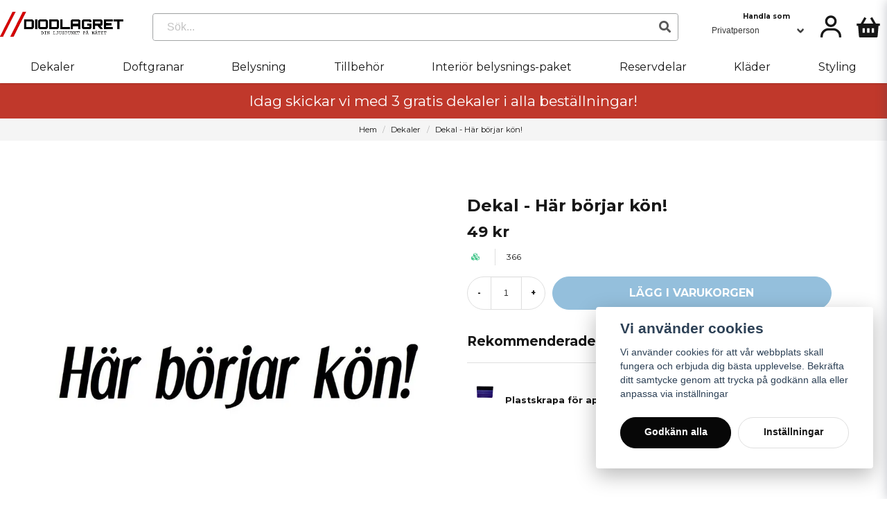

--- FILE ---
content_type: text/html; charset=UTF-8
request_url: https://diodlagret.se/sv/products/dekal-har-borjar-kon
body_size: 30669
content:
<!DOCTYPE html>
<html lang="sv">

<!--

  ,****************,
 ********************
**/   __  _ _  _   \**
**   //\\// \\//    **
**   EHANDEL //     **
**\                /**
 ********************
  `****************`

LEVERERAT AV
NY EHANDEL | https://www.nyehandel.se

VISIT IP: 172.31.25.92
Datum/Tid: 2026-01-27 07:55:45

-->

<head>
    <meta charset="utf-8">
<meta http-equiv="X-UA-Compatible" content="IE=edge">
<meta name="viewport" content="width=device-width, initial-scale=1, maximum-scale=1, user-scalable=0">
<meta name="csrf-token" content="EOOcYkq0zO69ytOI0E7uOEUsAPGUMhzsIohMf5hk">

<link rel="manifest" href="/manifest.json" crossorigin="use-credentials">

    <link rel="icon" href="https://d3dnwnveix5428.cloudfront.net/store_652b1a5d-bac7-4e0f-bcc1-8f3907eea0d9/images/fn8LbbVdlXq0rsB1663684374.jpeg"/>
    


    <title>Dekal - Här börjar kön!</title>
    <meta name="title" content="Dekal - Här börjar kön!">
    <meta property="og:title" content="Dekal - Här börjar kön!">
    <meta property="twitter:title" content="Dekal - Här börjar kön!">
    <meta property="twitter:card" content="summary">
    <meta name="description" content="Här börjar kön! Dekal Storlek: 30x6cm">
    <meta property="og:description" content="Här börjar kön! Dekal Storlek: 30x6cm">
    <meta property="og:site_name" content="Diodlagret">
    <meta name="author" content="Diodlagret">
    <meta property="og:logo" content="https://nycdn.nyehandel.se/store_652b1a5d-bac7-4e0f-bcc1-8f3907eea0d9/images/62CQIFfHY1mtWtZ1687167377.png">
    <meta name="image" content="https://nycdn.nyehandel.se/store_652b1a5d-bac7-4e0f-bcc1-8f3907eea0d9/images/UI67X3QH1icROHI1685719050.jpeg">
    <meta property="og:image" content="https://nycdn.nyehandel.se/store_652b1a5d-bac7-4e0f-bcc1-8f3907eea0d9/images/UI67X3QH1icROHI1685719050.jpeg">
    <meta property="twitter:image" content="https://nycdn.nyehandel.se/store_652b1a5d-bac7-4e0f-bcc1-8f3907eea0d9/images/UI67X3QH1icROHI1685719050.jpeg">
    <meta property="og:url" content="https://diodlagret.se/sv/products/dekal-har-borjar-kon">
    <meta property="og:type" content="product">

    <link rel="canonical" href="https://diodlagret.se/sv/products/dekal-har-borjar-kon" />
    <link rel="apple-touch-icon" sizes="180x180" href="https://nycdn.nyehandel.se/store_652b1a5d-bac7-4e0f-bcc1-8f3907eea0d9/images/fn8LbbVdlXq0rsB1663684374.jpeg?width=180&height=180" />
    <link rel="icon" sizes="192x192" type="image/png" href="https://nycdn.nyehandel.se/store_652b1a5d-bac7-4e0f-bcc1-8f3907eea0d9/images/fn8LbbVdlXq0rsB1663684374.jpeg?width=192&height=192" />
    <link rel="icon" sizes="96x96" type="image/png" href="https://nycdn.nyehandel.se/store_652b1a5d-bac7-4e0f-bcc1-8f3907eea0d9/images/fn8LbbVdlXq0rsB1663684374.jpeg?width=96&height=96" />
    <link rel="icon" sizes="32x32" type="image/png" href="https://nycdn.nyehandel.se/store_652b1a5d-bac7-4e0f-bcc1-8f3907eea0d9/images/fn8LbbVdlXq0rsB1663684374.jpeg?width=32&height=32" />
    <link rel="icon" sizes="16x16" type="image/png" href="https://nycdn.nyehandel.se/store_652b1a5d-bac7-4e0f-bcc1-8f3907eea0d9/images/fn8LbbVdlXq0rsB1663684374.jpeg?width=16&height=16" />





<script>
    // Consent Mode prep
    window.dataLayer = window.dataLayer || [];
    function gtag(){dataLayer.push(arguments);}

    if(localStorage.getItem('consentMode') === null){

        const consentMode = {
            'functionality_storage': 'granted',
            'ad_storage': 'denied',
            'ad_user_data': 'denied',
            'ad_personalization': 'denied',
            'analytics_storage': 'denied'
        };
        localStorage.setItem('consentMode', JSON.stringify(consentMode));
        gtag('consent', 'default', consentMode);
        window.dataLayer.push({
            'event': 'cookie_consent_update',
            'value': JSON.parse(localStorage.getItem('consentMode')),
        })
    } else {
        gtag('consent', 'default', JSON.parse(localStorage.getItem('consentMode')));

        window.dataLayer.push({
            'event': 'cookie_consent_update',
            'value': JSON.parse(localStorage.getItem('consentMode')),
        })
    }
</script>

    <script async src="https://www.googletagmanager.com/gtag/js?id=G-1MW0K2KQNM"></script>
    <script>
        window.dataLayer = window.dataLayer || [];
        function gtag(){dataLayer.push(arguments);}
        gtag('js', new Date());

        gtag('config', 'G-1MW0K2KQNM' );
        gtag('set', 'url_passthrough', true);
        gtag('set', 'ads_data_redaction', true);
    </script>


    <!-- Google Tag Manager -->
    <script>(function(w,d,s,l,i){w[l]=w[l]||[];w[l].push({'gtm.start':
                new Date().getTime(),event:'gtm.js'});var f=d.getElementsByTagName(s)[0],
            j=d.createElement(s),dl=l!='dataLayer'?'&l='+l:'';j.async=true;j.src=
            'https://www.googletagmanager.com/gtm.js?id='+i+dl;f.parentNode.insertBefore(j,f);
        })(window,document,'script','dataLayer', 'GTM-TCCW4BZW');</script>
    <!-- End Google Tag Manager -->




    <!-- Meta Pixel Code -->
<script>
  !function(f,b,e,v,n,t,s)
  {if(f.fbq)return;n=f.fbq=function(){n.callMethod?
  n.callMethod.apply(n,arguments):n.queue.push(arguments)};
  if(!f._fbq)f._fbq=n;n.push=n;n.loaded=!0;n.version='2.0';
  n.queue=[];t=b.createElement(e);t.async=!0;
  t.src=v;s=b.getElementsByTagName(e)[0];
  s.parentNode.insertBefore(t,s)}(window, document,'script',
  'https://connect.facebook.net/en_US/fbevents.js');
  fbq('init', '238092968969762');
  fbq('track', 'PageView');
</script>
<noscript><img height="1" width="1" style="display:none"
  src="https://www.facebook.com/tr?id=238092968969762&ev=PageView&noscript=1"
/></noscript>
<!-- End Meta Pixel Code -->

<script>
		!function (w, d, t) {
		  w.TiktokAnalyticsObject=t;var ttq=w[t]=w[t]||[];ttq.methods=["page","track","identify","instances","debug","on","off","once","ready","alias","group","enableCookie","disableCookie"],ttq.setAndDefer=function(t,e){t[e]=function(){t.push([e].concat(Array.prototype.slice.call(arguments,0)))}};for(var i=0;i<ttq.methods.length;i++)ttq.setAndDefer(ttq,ttq.methods[i]);ttq.instance=function(t){for(var e=ttq._i[t]||[],n=0;n<ttq.methods.length;n++
)ttq.setAndDefer(e,ttq.methods[n]);return e},ttq.load=function(e,n){var i="https://analytics.tiktok.com/i18n/pixel/events.js";ttq._i=ttq._i||{},ttq._i[e]=[],ttq._i[e]._u=i,ttq._t=ttq._t||{},ttq._t[e]=+new Date,ttq._o=ttq._o||{},ttq._o[e]=n||{};n=document.createElement("script");n.type="text/javascript",n.async=!0,n.src=i+"?sdkid="+e+"&lib="+t;e=document.getElementsByTagName("script")[0];e.parentNode.insertBefore(n,e)};
		
		  ttq.load('CK82A8JC77U3KEN5NED0');
		  ttq.page();
		}(window, document, 'ttq');
</script>




    <script type="application/ld+json">{"WebSite":{"@context":"https:\/\/schema.org","@type":"WebSite","url":"https:\/\/diodlagret.se","potentialAction":{"@type":"SearchAction","target":{"@type":"EntryPoint","urlTemplate":"https:\/\/diodlagret.se\/sv\/search?query={search_term_string}"},"query-input":"required name=search_term_string"}},"Organization":{"@context":"https:\/\/schema.org","@type":"Organization","url":"https:\/\/diodlagret.se","logo":"https:\/\/nycdn.nyehandel.se\/store_652b1a5d-bac7-4e0f-bcc1-8f3907eea0d9\/images\/62CQIFfHY1mtWtZ1687167377.png"},"Product":{"@context":"https:\/\/schema.org","@type":"Product","name":"Dekal - Här börjar kön!","description":"<p>Här börjar kön! Dekal&nbsp;<\/p><ul><li>Färg: Vit<\/li><li>Storlek: 30x6cm<\/li><\/ul><p><strong>För optimal hållbarhet och prestanda av din dekal, följ denna guide. <\/strong><\/p><p>✔ Rengör först appliceringsytan noggrant för att undvika fettrester. <\/p><p>✔ Använd värme på ytan om temperaturen är under 10 grader för optimal vidhäftning. <\/p><p>✔ Ta bort skyddspappret varsamt utan att dra med vinyl. <\/p><p>✔ Placera dekalen på önskad plats, tryck fast den ordentligt längs med vinylen och avlägsna sedan appliceringsfilmen med försiktighet. Upprepa tryckningen vid behov för att säkerställa att vinylen fastnar väl.<\/p>","sku":"366","gtin":null,"offers":{"@type":"Offer","url":"https:\/\/diodlagret.se\/sv\/products\/dekal-har-borjar-kon","availability":"https:\/\/schema.org\/InStock","price":49,"priceCurrency":"SEK","itemCondition":"https:\/\/schema.org\/NewCondition"},"category":"Dekaler","brand":{"@type":"Brand","name":""},"image":["https:\/\/nycdn.nyehandel.se\/store_652b1a5d-bac7-4e0f-bcc1-8f3907eea0d9\/images\/UI67X3QH1icROHI1685719050.jpeg?width=400&height=400"]},"BreadcrumbList":{"@context":"https:\/\/schema.org","@type":"BreadcrumbList","itemListElement":[{"@type":"ListItem","position":1,"item":{"@id":"https:\/\/diodlagret.se\/sv\/categories\/dekal","name":"Dekaler","image":null}},{"@type":"ListItem","position":2,"item":{"@id":"https:\/\/diodlagret.se\/sv\/categories\/dekal","name":"Dekaler","image":null}},{"@type":"ListItem","position":3,"item":{"@id":"https:\/\/diodlagret.se\/sv\/products\/dekal-har-borjar-kon","name":"Dekal - Här börjar kön!","image":null}}]}}</script>

    <link rel="stylesheet" href="/themes/foundation/css/foundation.css?id=022bcbcd2433d801da7304d1c61db85d">

    <link rel="stylesheet" href="https://cdn.jsdelivr.net/gh/lipis/flag-icons@7.0.0/css/flag-icons.min.css" />

            <link rel="preconnect" href="https://fonts.gstatic.com">
        <link href="https://fonts.googleapis.com/css2?family=Montserrat:wght@400;700&amp;family=Montserrat:wght@400;700&amp;display=swap" rel="stylesheet">
    
    <script src="https://www.google.com/recaptcha/api.js?hl=sv" async defer></script>

    <style type="text/css" id="nyts">
        :root{ --primary-color:#171717;--body-background:#fff;--text-color:#171717;--title-color:#171717;--body-font-family:'Montserrat',sans-serif;--title-font-family:'Montserrat',sans-serif;--body-font-size:1em;--topbar-height:30px;--topbar-background:#f6f6f6;--topbar-color:#171717;--topbar-font-size:0.7em;--topbar-usp-icon-color:#48c777;--announcement-background:#000;--announcement-color:#fff;--announcement-action-background:#fff;--announcement-action-color:#000;--announcement-font-size:1em;--announcement-padding:10px;--header-height:120px;--header-height-touch:105px;--header-background:#FFFFFF;--header-background-touch:#FFFFFF;--header-icon-color:#171717;--header-icon-color-touch:#171717;--header-cart-badge-background:#171717;--header-cart-badge-color:#fff;--header-brand-image-max-width:180px;--header-brand-image-max-height:55px;--header-brand-image-max-width-touch:120px;--header-brand-image-max-height-touch:33px;--header-icon-size:40px;--header-icon-size-touch:30px;--campaign-bar-background:#C0382B;--campaign-bar-color:#fff;--campaign-bar-font-size:1.3em;--campaign-bar-justify:center;--campaign-bar-font-weight:bold;--campaign-bar-padding:10px;--navbar-color:#171717;--navbar-background:#FFFFFF;--navbar-hover-background:#fff;--navbar-hover-color:#070707;--navbar-dropdown-background:#fff;--navbar-dropdown-color:#171717;--navbar-justify:flex-start;--breadcrumb-background:#f5f5f5;--breadcrumb-color:#171717;--breadcrumb-color-hover:#a9a9a9;--breadcrumb-font-size:0.7em;--breadcrumb-justify:center;--category-description-background:#fff;--category-description-color:#171717;--product-box-border-radius:8px;--product-box-border-color:transparent;--product-box-border-size:1px;--product-box-padding:14px;--product-list-buy-button-background:#48c777;--product-list-buy-button-border-color:#48c777;--product-list-buy-button-color:#fff;--product-box-text-align:none;--product-box-image-object-fit:contain;--button-buy-background:#2980B9;--button-buy-color:#fff;--button-border-radius:40px;--checkout-button-background:#070707;--checkout-button-border-color:#070707;--checkout-button-color:#fff;--primary-button-background:#070707;--primary-button-border-color:#070707;--primary-button-color:#FFFFFF;--secondary-button-background:#fff;--secondary-button-border-color:#dfdfdf;--secondary-button-color:#171717;--search-box-color:#171717;--search-box-border-radius:4px;--search-box-border-size:1px;--search-box-border-color:#a3a5a6;--search-box-background:#fff;--search-box-width:400px;--search-box-height:40px;--search-box-icon-color:#171717;--search-box-dropdown-background:#fff;--search-box-dropdown-color:#171717;--tag-border-radius:4px;--tag-background:#070707;--tag-border-color:#070707;--tag-color:#fff;--tag-font-size:0.7em;--pagination-border-radius:0px;--pagination-border-color:#171717;--pagination-background:#fff;--pagination-color:#171717;--pagination-current-border-color:#070707;--pagination-current-background:#070707;--pagination-current-color:#fff;--footer-background:#171717;--footer-color:#FFFFFF;--footer-title-color:#FFFFFF;--footer-link-color:#FFFFFF;--footer-top-bottom-space:150px;--checkout-background:#DDE6E8;--checkout-header-background:transparent;--checkout-header-color:#171717;--checkout-header-height:70px;--checkout-header-height-touch:60px;--flex-grid-width:10px; }:root {  --ribbon-sale-background: #d60000;  --sale-color: #d60000;}@media screen and (min-width: 1200px) {  .container {    max-width: 1280px!important;    padding-left:2rem;    padding-right:2rem;  }    header .main .container {  }}.navbar {  min-height: 2.5rem;}.navbar>.container {    min-height: 2.5rem;}header {box-shadow: 0 1px 3px 0 rgb(0 0 0 / 10%), 0 1px 2px 0 rgb(0 0 0 / 6%);}header .main .container .left,header .main .container .right {width:auto;}header .main .container .center {margin:0 2.5rem;}header .main .container .right .actions{align-items:center;}.search,.search-box,.search-box .search-field .input {width:100%;border-radius: var(--search-box-border-radius);}.search-box .search-field .fas {    font-size: 17px;    right: 10px;    top: 10px;  color:#595959;}header .customer-select-with-label .title {  font-size:10px;   font-weight:bold;   text-align:right;   padding-right:2rem;  margin:0;}header .customer-select-with-label select {text-align:right; border:0px;}header .button.cart-button .badge {  right:0px;  top:-2px;}header nav.navbar .navbar-menu li.navbar-item a {  font-weight: normal;}.navbar-item.has-dropdown a{    padding-right:.75rem;}header nav.navbar .navbar-menu li.navbar-item a:after {display:none;}header nav.navbar .navbar-menu {    display: flex;    justify-content: space-between;}header nav.navbar .navbar-menu li.navbar-item {  border-bottom:3px solid transparent;  transition: all .2s;}header nav.navbar .navbar-menu li.navbar-item:hover {  border-color:#d60000;}.product-card {    box-shadow: 0 4px 6px -1px rgb(0 0 0 / 10%), 0 2px 4px -1px rgb(0 0 0 / 6%);  padding-top:1.5rem;}.product-card .ribbon {  left:0;  width:100%;  top:0;  border-top-right-radius: 8px;  border-top-left-radius: 8px;  border-bottom-right-radius: 0px;  border-bottom-left-radius: 0px;  text-align:center;  padding:.5rem;}.product-card .offer {	font-size: 22px;    font-weight: bold;}.startpage-columns .itc-columns.has-3>* {    margin: 10px 5px;    width: calc(33.33% - 10px);  min-height:450px;  max-height:450px;}.startpage-columns .itc-columns .button {  border:2px solid #d60000;  background: transparent;  font-weight:bold;}.startpage-columns .itc-columns .button:hover {  background: #d60000;}@media screen and (max-width: 1023px) {  header {    border-bottom:0px;  }   header .button.cart-button .badge {     width:18px;     height:18px;    right: 4px;  }  body.header-fixed-shrinked header {    height:55px;  }  .main-bar .main {    height:55px;    display:flex;    align-items:center;  }  .main-bar .main .logo img {    width:190px;  }    .startpage-columns .itc-columns.has-3>* {	  min-height:250px;	  max-height:250px;	}    .search-mobile {padding:.25rem;}}
    </style>
    
    <!-- checkout js -->
    

</head>

<body class="has-fixed-header" style="visibility: hidden;">

    <!-- Google Tag Manager (noscript) -->
    <noscript><iframe src="https://www.googletagmanager.com/ns.html?id=GTM-TCCW4BZW" height="0" width="0" style="display:none;visibility:hidden"></iframe></noscript>
    <!-- End Google Tag Manager (noscript) -->

<a href="#skip-to-main-content" class="skip__main-content" id="skip-to" tabindex="0"
   @click="setMainFocus">Hoppa till innehåll</a>

<div id="store-instance" class="main-wrapper">

            <cookie-concent visitor-id="" :takeover="false" gdpr="" message=""></cookie-concent>
    
    
    
    


                    <header id="store-header">
        <div class="main is-hidden-touch">
        <div class="container">
          <div class="left">
                <div class="brand "
     >
    <a href="/">
                    <img src="https://d3dnwnveix5428.cloudfront.net/store_652b1a5d-bac7-4e0f-bcc1-8f3907eea0d9/images/aUzhjX7yNrT6ebR1663684340.png" alt="Diodlagret" title="Diodlagret"/>
            </a>
</div>

                </div>
                <div class="center">
                  <div id="search-container" class="search search-type-original "
     >

            <product-search
            search-query=""
            placeholder=""></product-search>
    
</div>

                </div>
          <div class="right">
            <div class="actions flex">
              <div class="customer-select-with-label">
                <div class="title">Handla som</div>
					<customer-type-select></customer-type-select>


              </div>

                              <a aria-label="Mitt konto"
   class="button account-button" href="https://diodlagret.se/sv/account">
                        <span class="icon">

                                                            <svg xmlns="http://www.w3.org/2000/svg"
                                     viewBox="0 0 24 24">
                                    <circle fill="none" cx="12" cy="7" r="3"></circle>
                                    <path d="M12 2C9.243 2 7 4.243 7 7s2.243 5 5 5 5-2.243 5-5S14.757 2 12 2zM12 10c-1.654 0-3-1.346-3-3s1.346-3 3-3 3 1.346 3 3S13.654 10 12 10zM21 21v-1c0-3.859-3.141-7-7-7h-4c-3.86 0-7 3.141-7 7v1h2v-1c0-2.757 2.243-5 5-5h4c2.757 0 5 2.243 5 5v1H21z"></path>
                                </svg>
                            

                        </span>
</a>
                <div class="basket-icon">
    <basket-component>

                    <svg xmlns="http://www.w3.org/2000/svg" viewBox="0 0 24 24">
    <g>
        <path fill="none" d="M0 0h24v24H0z"/>
        <path d="M15.366 3.438L18.577 9H22v2h-1.167l-.757 9.083a1 1 0 0 1-.996.917H4.92a1 1 0 0 1-.996-.917L3.166 11H2V9h3.422l3.212-5.562 1.732 1L7.732 9h8.535l-2.633-4.562 1.732-1zM13 13h-2v4h2v-4zm-4 0H7v4h2v-4zm8 0h-2v4h2v-4z"/>
    </g>
</svg>

        

    </basket-component>
</div>
            </div>
          </div>
    </div>
</div>
<div class="is-hidden-mobile">
     <nav class="navbar "
     >
    <div class="container">
        <ul class="navbar-menu">
    
        
        
            
            
                                    <li class="navbar-item has-dropdown is-hoverable is-mega">
                        <a class="navbar-link"
                           href="https://diodlagret.se/sv/categories/dekal"
                           target="_self">
                            Dekaler

                        </a>
                                                    <div class="image-menu navbar-dropdown">

        <section class="image-menu-section">
                                        <div class="image-menu-section__item custom-flow-item">
                <a href="https://diodlagret.se/sv/categories/dekaler" target="_self">

                        <div class="image">
                                                    </div>

                    <div class="title">
                        Alla Dekaler
                    </div>

                </a>
            </div>
                                        <div class="image-menu-section__item custom-flow-item">
                <a href="https://diodlagret.se/sv/categories/dekal-under-30kr" target="_self">

                        <div class="image">
                                                    </div>

                    <div class="title">
                        Dekaler under 30kr
                    </div>

                </a>
            </div>
                                        <div class="image-menu-section__item custom-flow-item">
                <a href="https://diodlagret.se/sv/categories/fargade-dekaler" target="_self">

                        <div class="image">
                                                    </div>

                    <div class="title">
                        Klistermärken
                    </div>

                </a>
            </div>
                                        <div class="image-menu-section__item custom-flow-item">
                <a href="https://diodlagret.se/sv/categories/hund-i-bilen-dekal" target="_self">

                        <div class="image">
                                                    </div>

                    <div class="title">
                        Hund i bilen dekaler
                    </div>

                </a>
            </div>
                                        <div class="image-menu-section__item custom-flow-item">
                <a href="https://diodlagret.se/sv/categories/stora-dekaler" target="_self">

                        <div class="image">
                                                    </div>

                    <div class="title">
                        Stora Dekaler
                    </div>

                </a>
            </div>
                                        <div class="image-menu-section__item custom-flow-item">
                <a href="https://diodlagret.se/sv/categories/egna-dekaler" target="_self">

                        <div class="image">
                                                    </div>

                    <div class="title">
                        Göra egna dekaler
                    </div>

                </a>
            </div>
                                        <div class="image-menu-section__item custom-flow-item">
                <a href="https://diodlagret.se/sv/categories/dekalpaket" target="_self">

                        <div class="image">
                                                    </div>

                    <div class="title">
                        Dekalpaket
                    </div>

                </a>
            </div>
                    </section>
    </div>
                        
                    </li>
                    
                    
            
            
                                    <li class="navbar-item has-dropdown is-hoverable is-mega">
                        <a class="navbar-link"
                           href="https://diodlagret.se/sv/categories/doftgranar"
                           target="_self">
                            Doftgranar

                        </a>
                                                    <div class="image-menu navbar-dropdown">

        <section class="image-menu-section">
                                        <div class="image-menu-section__item custom-flow-item">
                <a href="https://diodlagret.se/sv/categories/wunderbaum" target="_self">

                        <div class="image">
                                                        <img src="https://nycdn.nyehandel.se/store_652b1a5d-bac7-4e0f-bcc1-8f3907eea0d9/images/Xf7vlZSivvQPb5zlVo1n1EMdP70nTXHvduFBLHnZ.png?width=400&amp;height=400" alt="Wunderbaum" title="Wunderbaum"/>
                                                    </div>

                    <div class="title">
                        Wunderbaum
                    </div>

                </a>
            </div>
                                        <div class="image-menu-section__item custom-flow-item">
                <a href="https://diodlagret.se/sv/categories/raggardusch" target="_self">

                        <div class="image">
                                                        <img src="https://nycdn.nyehandel.se/store_652b1a5d-bac7-4e0f-bcc1-8f3907eea0d9/images/vzJIQPdbzIuko7ukPtfJBxE4ROa89ebPSM3m2ORu.png?width=400&amp;height=400" alt="Raggardusch" title="Raggardusch"/>
                                                    </div>

                    <div class="title">
                        Raggardusch
                    </div>

                </a>
            </div>
                                        <div class="image-menu-section__item custom-flow-item">
                <a href="https://diodlagret.se/sv/categories/doftspray" target="_self">

                        <div class="image">
                                                        <img src="https://nycdn.nyehandel.se/store_652b1a5d-bac7-4e0f-bcc1-8f3907eea0d9/images/tFPk7KCTFn6DuFWqrdm3LfTUVrzPRRZHpnZa8IuY.webp?width=400&amp;height=400" alt="Doftspray" title="Doftspray"/>
                                                    </div>

                    <div class="title">
                        Doftspray
                    </div>

                </a>
            </div>
                                        <div class="image-menu-section__item custom-flow-item">
                <a href="https://diodlagret.se/sv/categories/roliga-doftisar" target="_self">

                        <div class="image">
                                                        <img src="https://nycdn.nyehandel.se/store_652b1a5d-bac7-4e0f-bcc1-8f3907eea0d9/images/eq87sRjfVRkekpwKCuKfRIz8GedjQ8uaaRaZhmOL.png?width=400&amp;height=400" alt="Roliga Doftisar" title="Roliga Doftisar"/>
                                                    </div>

                    <div class="title">
                        Roliga Doftisar
                    </div>

                </a>
            </div>
                    </section>
    </div>
                        
                    </li>
                    
                    
            
            
                                    <li class="navbar-item has-dropdown is-hoverable is-mega">
                        <a class="navbar-link"
                           href="https://diodlagret.se/sv/categories/belysning"
                           target="_self">
                            Belysning

                        </a>
                                                    <div class="image-menu navbar-dropdown">

        <section class="image-menu-section">
                                        <div class="image-menu-section__item custom-flow-item">
                <a href="https://diodlagret.se/sv/categories/led-lister" target="_self">

                        <div class="image">
                                                        <img src="https://nycdn.nyehandel.se/store_652b1a5d-bac7-4e0f-bcc1-8f3907eea0d9/images/LUSmz3H7ZJP4ThwKwN9Ef6BpNwpEaok118dyTtRC.jpg?width=400&amp;height=400" alt="LED-lister för hem och bil" title="LED-lister för hem och bil"/>
                                                    </div>

                    <div class="title">
                        LED-lister för hem och bil
                    </div>

                </a>
            </div>
                                        <div class="image-menu-section__item custom-flow-item">
                <a href="https://diodlagret.se/sv/categories/positionsljus" target="_self">

                        <div class="image">
                                                        <img src="https://nycdn.nyehandel.se/store_652b1a5d-bac7-4e0f-bcc1-8f3907eea0d9/images/5W5uw6EFhFSyhkhsgXN7MXvMbWsPzOQf6pXirszR.jpg?width=400&amp;height=400" alt="Positionsljus" title="Positionsljus"/>
                                                    </div>

                    <div class="title">
                        Positionsljus
                    </div>

                </a>
            </div>
                                        <div class="image-menu-section__item custom-flow-item">
                <a href="https://diodlagret.se/sv/categories/dioder" target="_self">

                        <div class="image">
                                                        <img src="https://nycdn.nyehandel.se/store_652b1a5d-bac7-4e0f-bcc1-8f3907eea0d9/images/nuhwDvTyYyuzfsQNAs2sKfdTjWvC5bcEIH7qinZz.jpg?width=400&amp;height=400" alt="Dioder" title="Dioder"/>
                                                    </div>

                    <div class="title">
                        Dioder
                    </div>

                </a>
            </div>
                                        <div class="image-menu-section__item custom-flow-item">
                <a href="https://diodlagret.se/sv/categories/billampor" target="_self">

                        <div class="image">
                                                        <img src="https://nycdn.nyehandel.se/store_652b1a5d-bac7-4e0f-bcc1-8f3907eea0d9/images/HVmo9uKY343Ii7gLRRHJ7YE4Dc0xL0YMlunglWFm.jpg?width=400&amp;height=400" alt="Billampor" title="Billampor"/>
                                                    </div>

                    <div class="title">
                        Billampor
                    </div>

                </a>
            </div>
                                        <div class="image-menu-section__item custom-flow-item">
                <a href="https://diodlagret.se/sv/categories/varningsljus" target="_self">

                        <div class="image">
                                                        <img src="https://nycdn.nyehandel.se/store_652b1a5d-bac7-4e0f-bcc1-8f3907eea0d9/images/RtKQ0ZZZvzlvteH7yOvopfA97NrHaxdhjBOzUqcJ.jpg?width=400&amp;height=400" alt="Varningsljus" title="Varningsljus"/>
                                                    </div>

                    <div class="title">
                        Varningsljus
                    </div>

                </a>
            </div>
                                        <div class="image-menu-section__item custom-flow-item">
                <a href="https://diodlagret.se/sv/categories/installationsmateriel" target="_self">

                        <div class="image">
                                                        <img src="https://nycdn.nyehandel.se/store_652b1a5d-bac7-4e0f-bcc1-8f3907eea0d9/images/H1haK7EhsqZ9hQjAVbqFbDvNhHHNQiKakrfY6dLZ.png?width=400&amp;height=400" alt="INSTALLATIONSMATERIEL" title="INSTALLATIONSMATERIEL"/>
                                                    </div>

                    <div class="title">
                        INSTALLATIONSMATERIEL
                    </div>

                </a>
            </div>
                                        <div class="image-menu-section__item custom-flow-item">
                <a href="https://diodlagret.se/sv/categories/led-ramper" target="_self">

                        <div class="image">
                                                        <img src="https://nycdn.nyehandel.se/store_652b1a5d-bac7-4e0f-bcc1-8f3907eea0d9/images/2xTiEw7UugXGJsBgcWfplLFGvr3DRzZ93zjdsRWX.jpg?width=400&amp;height=400" alt="Led-Ramper" title="Led-Ramper"/>
                                                    </div>

                    <div class="title">
                        Led-Ramper
                    </div>

                </a>
            </div>
                                        <div class="image-menu-section__item custom-flow-item">
                <a href="https://diodlagret.se/sv/categories/runda-extraljus" target="_self">

                        <div class="image">
                                                        <img src="https://nycdn.nyehandel.se/store_652b1a5d-bac7-4e0f-bcc1-8f3907eea0d9/images/Mly0VP6r0s9oJoRKMXvbkDEVnYcLcNY0U09a02fg.jpg?width=400&amp;height=400" alt="Runda extraljus" title="Runda extraljus"/>
                                                    </div>

                    <div class="title">
                        Runda extraljus
                    </div>

                </a>
            </div>
                                        <div class="image-menu-section__item custom-flow-item">
                <a href="https://diodlagret.se/sv/categories/24v-lampor-till-lastbil" target="_self">

                        <div class="image">
                                                        <img src="https://nycdn.nyehandel.se/store_652b1a5d-bac7-4e0f-bcc1-8f3907eea0d9/images/kvAG4WZajHG8NxIHacnHUIydJjv4xzYishiNqYWy.jpg?width=400&amp;height=400" alt="24V Lampor till lastbil" title="24V Lampor till lastbil"/>
                                                    </div>

                    <div class="title">
                        24V Lampor till lastbil
                    </div>

                </a>
            </div>
                                        <div class="image-menu-section__item custom-flow-item">
                <a href="https://diodlagret.se/sv/categories/kompletta-stralkastare" target="_self">

                        <div class="image">
                                                    </div>

                    <div class="title">
                        Kompletta strålkastare
                    </div>

                </a>
            </div>
                                        <div class="image-menu-section__item custom-flow-item">
                <a href="https://diodlagret.se/sv/categories/led-dynamiska-ytterspegelblinkers" target="_self">

                        <div class="image">
                                                    </div>

                    <div class="title">
                        LED dynamiska ytterspegelblinkers
                    </div>

                </a>
            </div>
                                        <div class="image-menu-section__item custom-flow-item">
                <a href="https://diodlagret.se/sv/categories/xenon" target="_self">

                        <div class="image">
                                                    </div>

                    <div class="title">
                        XENON
                    </div>

                </a>
            </div>
                    </section>
    </div>
                        
                    </li>
                    
                    
            
            
                                    <li class="navbar-item has-dropdown is-hoverable is-mega">
                        <a class="navbar-link"
                           href="https://diodlagret.se/sv/categories/biltillbehor"
                           target="_self">
                            Tillbehör

                        </a>
                                                    <div class="image-menu navbar-dropdown">

        <section class="image-menu-section">
                                        <div class="image-menu-section__item custom-flow-item">
                <a href="https://diodlagret.se/sv/categories/adaptrar" target="_self">

                        <div class="image">
                                                        <img src="https://nycdn.nyehandel.se/store_652b1a5d-bac7-4e0f-bcc1-8f3907eea0d9/images/ZwTSS7yp619i1onhZNl2C0hZxOb0NevZWYcivDT2.png?width=400&amp;height=400" alt="adaptrar" title="adaptrar"/>
                                                    </div>

                    <div class="title">
                        adaptrar
                    </div>

                </a>
            </div>
                                        <div class="image-menu-section__item custom-flow-item">
                <a href="https://diodlagret.se/sv/categories/laddare" target="_self">

                        <div class="image">
                                                        <img src="https://nycdn.nyehandel.se/store_652b1a5d-bac7-4e0f-bcc1-8f3907eea0d9/images/PCDR2Qmwibv2j8RKXpBqLZ31leFKEgXQXgqJ9MOE.jpg?width=400&amp;height=400" alt="Laddare" title="Laddare"/>
                                                    </div>

                    <div class="title">
                        Laddare
                    </div>

                </a>
            </div>
                                        <div class="image-menu-section__item custom-flow-item">
                <a href="https://diodlagret.se/sv/categories/mobiltelefonhallare" target="_self">

                        <div class="image">
                                                        <img src="https://nycdn.nyehandel.se/store_652b1a5d-bac7-4e0f-bcc1-8f3907eea0d9/images/yF1btyCtLJ5ZbDXMCabZ3i3rrFoCGclhslOj6TKa.png?width=400&amp;height=400" alt="Mobilhållare" title="Mobilhållare"/>
                                                    </div>

                    <div class="title">
                        Mobilhållare
                    </div>

                </a>
            </div>
                                        <div class="image-menu-section__item custom-flow-item">
                <a href="https://diodlagret.se/sv/categories/bilvard" target="_self">

                        <div class="image">
                                                        <img src="https://nycdn.nyehandel.se/store_652b1a5d-bac7-4e0f-bcc1-8f3907eea0d9/images/8dMJCgE7vz8dfJo4QivMNNAHkH6FKmxLsoGliNqg.png?width=400&amp;height=400" alt="Bilvård" title="Bilvård"/>
                                                    </div>

                    <div class="title">
                        Bilvård
                    </div>

                </a>
            </div>
                                        <div class="image-menu-section__item custom-flow-item">
                <a href="https://diodlagret.se/sv/categories/led-skylt" target="_self">

                        <div class="image">
                                                        <img src="https://nycdn.nyehandel.se/store_652b1a5d-bac7-4e0f-bcc1-8f3907eea0d9/images/tLBYeKzsFDOPGMpMaUpsZK2darJXaTUcmaaZQeqE.png?width=400&amp;height=400" alt="Led-Skylt" title="Led-Skylt"/>
                                                    </div>

                    <div class="title">
                        Led-Skylt
                    </div>

                </a>
            </div>
                    </section>
    </div>
                        
                    </li>
                    
                    
            
            
                                    <li class="navbar-item has-dropdown is-hoverable is-mega">
                        <a class="navbar-link"
                           href="https://diodlagret.se/sv/categories/interiorbelysnings-kit"
                           target="_self">
                            Interiör belysnings-paket

                        </a>
                                                    <div class="image-menu navbar-dropdown">

        <section class="image-menu-section">
                                        <div class="image-menu-section__item custom-flow-item">
                <a href="https://diodlagret.se/sv/categories/skyltbelysning" target="_self">

                        <div class="image">
                                                    </div>

                    <div class="title">
                        SKYLTBELYSNING
                    </div>

                </a>
            </div>
                                        <div class="image-menu-section__item custom-flow-item">
                <a href="https://diodlagret.se/sv/categories/led-kitt" target="_self">

                        <div class="image">
                                                    </div>

                    <div class="title">
                        Instrumentbelysning
                    </div>

                </a>
            </div>
                    </section>
    </div>
                        
                    </li>
                    
                    
            
            
                                    <li class="navbar-item has-dropdown is-hoverable is-mega">
                        <a class="navbar-link"
                           href="https://diodlagret.se/sv/categories/reservdelar"
                           target="_self">
                            Reservdelar

                        </a>
                                                    <div class="image-menu navbar-dropdown">

        <section class="image-menu-section">
                                        <div class="image-menu-section__item custom-flow-item">
                <a href="https://diodlagret.se/sv/categories/batteriladdare" target="_self">

                        <div class="image">
                                                        <img src="https://nycdn.nyehandel.se/store_652b1a5d-bac7-4e0f-bcc1-8f3907eea0d9/images/TrBmQd5Fl0CJ1FGregjEkbardPqmHFlnmiOCz1er.jpg?width=400&amp;height=400" alt="Batteriladdare" title="Batteriladdare"/>
                                                    </div>

                    <div class="title">
                        Batteriladdare
                    </div>

                </a>
            </div>
                                        <div class="image-menu-section__item custom-flow-item">
                <a href="https://diodlagret.se/sv/categories/vindrutetorkare" target="_self">

                        <div class="image">
                                                        <img src="https://nycdn.nyehandel.se/store_652b1a5d-bac7-4e0f-bcc1-8f3907eea0d9/images/q546bK6RUM3AKbnkAu51R6fYE7MVIeR9OPSlnDso.jpg?width=400&amp;height=400" alt="Vindrutetorkare" title="Vindrutetorkare"/>
                                                    </div>

                    <div class="title">
                        Vindrutetorkare
                    </div>

                </a>
            </div>
                                        <div class="image-menu-section__item custom-flow-item">
                <a href="https://diodlagret.se/sv/categories/tandspolar" target="_self">

                        <div class="image">
                                                        <img src="https://nycdn.nyehandel.se/store_652b1a5d-bac7-4e0f-bcc1-8f3907eea0d9/images/1xzIb1VhURu7tq1lY9hWd7uzCOabkGVPqquAYtc1.jpg?width=400&amp;height=400" alt="Tändspolar" title="Tändspolar"/>
                                                    </div>

                    <div class="title">
                        Tändspolar
                    </div>

                </a>
            </div>
                                        <div class="image-menu-section__item custom-flow-item">
                <a href="https://diodlagret.se/sv/categories/spiralkablar" target="_self">

                        <div class="image">
                                                        <img src="https://nycdn.nyehandel.se/store_652b1a5d-bac7-4e0f-bcc1-8f3907eea0d9/images/xbECxZnbQsPzK64iISJB8ZuVGN8hzU1FkF9WFLpr.png?width=400&amp;height=400" alt="Spiralkablar" title="Spiralkablar"/>
                                                    </div>

                    <div class="title">
                        Spiralkablar
                    </div>

                </a>
            </div>
                                        <div class="image-menu-section__item custom-flow-item">
                <a href="https://diodlagret.se/sv/categories/signalhorn" target="_self">

                        <div class="image">
                                                        <img src="https://nycdn.nyehandel.se/store_652b1a5d-bac7-4e0f-bcc1-8f3907eea0d9/images/LPuiTEtufZalr2AHYYArc2z7tz4YoxjluwaLHJuW.jpg?width=400&amp;height=400" alt="signalhorn" title="signalhorn"/>
                                                    </div>

                    <div class="title">
                        signalhorn
                    </div>

                </a>
            </div>
                                        <div class="image-menu-section__item custom-flow-item">
                <a href="https://diodlagret.se/sv/categories/fordelarlock" target="_self">

                        <div class="image">
                                                        <img src="https://nycdn.nyehandel.se/store_652b1a5d-bac7-4e0f-bcc1-8f3907eea0d9/images/WDZSe55yYj2s350wt3a1mjXcfxAN0Dye8AmjwcYe.jpg?width=400&amp;height=400" alt="Fördelarlock" title="Fördelarlock"/>
                                                    </div>

                    <div class="title">
                        Fördelarlock
                    </div>

                </a>
            </div>
                                        <div class="image-menu-section__item custom-flow-item">
                <a href="https://diodlagret.se/sv/categories/kabelanslutningssats" target="_self">

                        <div class="image">
                                                        <img src="https://nycdn.nyehandel.se/store_652b1a5d-bac7-4e0f-bcc1-8f3907eea0d9/images/uAh5gEBRaYg1h8ibx7z6ZzBEW831mPh8Rkr9O6lt.jpg?width=400&amp;height=400" alt="Kabelanslutningssats" title="Kabelanslutningssats"/>
                                                    </div>

                    <div class="title">
                        Kabelanslutningssats
                    </div>

                </a>
            </div>
                                        <div class="image-menu-section__item custom-flow-item">
                <a href="https://diodlagret.se/sv/categories/rela" target="_self">

                        <div class="image">
                                                        <img src="https://nycdn.nyehandel.se/store_652b1a5d-bac7-4e0f-bcc1-8f3907eea0d9/images/0LJds476NyfFtAPCVY4MSIzL7OKEB4PbnptgPxC6.jpg?width=400&amp;height=400" alt="Relä" title="Relä"/>
                                                    </div>

                    <div class="title">
                        Relä
                    </div>

                </a>
            </div>
                                        <div class="image-menu-section__item custom-flow-item">
                <a href="https://diodlagret.se/sv/categories/sensor-for-avgastryck" target="_self">

                        <div class="image">
                                                        <img src="https://nycdn.nyehandel.se/store_652b1a5d-bac7-4e0f-bcc1-8f3907eea0d9/images/9YBK571zZJrvj6EKK1PDZuafMDlij7HIIeTpmGzz.jpg?width=400&amp;height=400" alt="Sensor för avgastryck" title="Sensor för avgastryck"/>
                                                    </div>

                    <div class="title">
                        Sensor för avgastryck
                    </div>

                </a>
            </div>
                                        <div class="image-menu-section__item custom-flow-item">
                <a href="https://diodlagret.se/sv/categories/lambdasond" target="_self">

                        <div class="image">
                                                        <img src="https://nycdn.nyehandel.se/store_652b1a5d-bac7-4e0f-bcc1-8f3907eea0d9/images/cUWDDYoRoLc9Egpd9r0seZFTM7Xd7Eo0Q2vHBpv7.jpg?width=400&amp;height=400" alt="Lambdasond" title="Lambdasond"/>
                                                    </div>

                    <div class="title">
                        Lambdasond
                    </div>

                </a>
            </div>
                                        <div class="image-menu-section__item custom-flow-item">
                <a href="https://diodlagret.se/sv/categories/sakringar" target="_self">

                        <div class="image">
                                                    </div>

                    <div class="title">
                        säkringar
                    </div>

                </a>
            </div>
                    </section>
    </div>
                        
                    </li>
                    
                    
            
            
                                    <li class="navbar-item has-dropdown is-hoverable is-mega">
                        <a class="navbar-link"
                           href="https://diodlagret.se/sv/categories/klader-151"
                           target="_self">
                            Kläder

                        </a>
                                                    <div class="image-menu navbar-dropdown">

        <section class="image-menu-section">
                                        <div class="image-menu-section__item custom-flow-item">
                <a href="https://diodlagret.se/sv/categories/hoodies" target="_self">

                        <div class="image">
                                                    </div>

                    <div class="title">
                        Hoodies
                    </div>

                </a>
            </div>
                                        <div class="image-menu-section__item custom-flow-item">
                <a href="https://diodlagret.se/sv/categories/t-shirt" target="_self">

                        <div class="image">
                                                    </div>

                    <div class="title">
                        T-shirt
                    </div>

                </a>
            </div>
                    </section>
    </div>
                        
                    </li>
                    
                    
            
            
                                    <li class="navbar-item has-dropdown is-hoverable is-mega">
                        <a class="navbar-link"
                           href="https://diodlagret.se/sv/categories/styling"
                           target="_self">
                            Styling

                        </a>
                                                    <div class="image-menu navbar-dropdown">

        <section class="image-menu-section">
                                        <div class="image-menu-section__item custom-flow-item">
                <a href="https://diodlagret.se/sv/categories/vindavvisare" target="_self">

                        <div class="image">
                                                        <img src="https://nycdn.nyehandel.se/store_652b1a5d-bac7-4e0f-bcc1-8f3907eea0d9/images/C5TVuHhsXgyxHXd29zO6lZw8ePcd4EKvgPo9Euo7.jpg?width=400&amp;height=400" alt="Vindavvisare" title="Vindavvisare"/>
                                                    </div>

                    <div class="title">
                        Vindavvisare
                    </div>

                </a>
            </div>
                                        <div class="image-menu-section__item custom-flow-item">
                <a href="https://diodlagret.se/sv/categories/huvskydd" target="_self">

                        <div class="image">
                                                        <img src="https://nycdn.nyehandel.se/store_652b1a5d-bac7-4e0f-bcc1-8f3907eea0d9/images/lBjdmAwGbUWnk1nxuSg82h96xOkRrwVGmwklP1fH.jpg?width=400&amp;height=400" alt="Huvskydd" title="Huvskydd"/>
                                                    </div>

                    <div class="title">
                        Huvskydd
                    </div>

                </a>
            </div>
                                        <div class="image-menu-section__item custom-flow-item">
                <a href="https://diodlagret.se/sv/categories/frontbagar" target="_self">

                        <div class="image">
                                                        <img src="https://nycdn.nyehandel.se/store_652b1a5d-bac7-4e0f-bcc1-8f3907eea0d9/images/oL1yaT4D17WDuGc5eJGjW2L16JsujeTPEaguBzir.jpg?width=400&amp;height=400" alt="Frontbågar" title="Frontbågar"/>
                                                    </div>

                    <div class="title">
                        Frontbågar
                    </div>

                </a>
            </div>
                                        <div class="image-menu-section__item custom-flow-item">
                <a href="https://diodlagret.se/sv/categories/sidoror" target="_self">

                        <div class="image">
                                                    </div>

                    <div class="title">
                        Sidorör
                    </div>

                </a>
            </div>
                                        <div class="image-menu-section__item custom-flow-item">
                <a href="https://diodlagret.se/sv/categories/takbagar" target="_self">

                        <div class="image">
                                                    </div>

                    <div class="title">
                        Takbågar
                    </div>

                </a>
            </div>
                    </section>
    </div>
                        
                    </li>
                    
                        </ul>
    </div>
</nav>
  </div>

<div class="is-hidden-desktop main-bar">
  <div class="container">
        <div class="flex space-between main">
                      <div>
                <button class="button hamburger" @click="toggleMobileNav"  aria-label="Öppna mobilmeny" aria-expanded="false" aria-controls="mobile-side-nav-wrap" id="mobile-nav-menu">
                        <span class="icon">
                                                            <svg xmlns="http://www.w3.org/2000/svg" fill="none" viewBox="0 0 24 24" stroke="currentColor">
                                  <path stroke-linecap="round" stroke-linejoin="round" stroke-width="2" d="M4 6h16M4 12h16M4 18h16" />
                                </svg>
                            

                        </span>
</button>
            </div>
            <div class="logo">
                <div class="brand "
     >
    <a href="/">
                    <img src="https://d3dnwnveix5428.cloudfront.net/store_652b1a5d-bac7-4e0f-bcc1-8f3907eea0d9/images/aUzhjX7yNrT6ebR1663684340.png" alt="Diodlagret" title="Diodlagret"/>
            </a>
</div>

            </div>
            <div class="actions">
                <div class="basket-icon">
    <basket-component>

                    <svg xmlns="http://www.w3.org/2000/svg" viewBox="0 0 24 24">
    <g>
        <path fill="none" d="M0 0h24v24H0z"/>
        <path d="M15.366 3.438L18.577 9H22v2h-1.167l-.757 9.083a1 1 0 0 1-.996.917H4.92a1 1 0 0 1-.996-.917L3.166 11H2V9h3.422l3.212-5.562 1.732 1L7.732 9h8.535l-2.633-4.562 1.732-1zM13 13h-2v4h2v-4zm-4 0H7v4h2v-4zm8 0h-2v4h2v-4z"/>
    </g>
</svg>

        

    </basket-component>
</div>
            </div>
        </div>
    <div class="search-mobile">
            <div id="search-container" class="search search-type-original "
     >

            <product-search
            search-query=""
            placeholder=""></product-search>
    
</div>

      </div>
    </div>
</div>
    </header>
            

        <main class="store-main" id="store-main">
                            <div class="campaign-bar">
        <div class="container">
            <div class="campaign-bar__content">
                                    Idag skickar vi med 3 gratis dekaler i alla beställningar!
                            </div>
        </div>
    </div>

<div class=" "
     >
        <nav class="breadcrumb" aria-label="breadcrumbs" id="main-breadcrumb">
        <div class="container">
            <ul>
                                    <li class="">
                        <a href="https://diodlagret.se/sv"
                                                   >
                            Hem
                        </a>
                    </li>

                                    <li class="">
                        <a href="https://diodlagret.se/sv/categories/dekal"
                                                   >
                            Dekaler
                        </a>
                    </li>

                                    <li class=" is-active ">
                        <a href="https://diodlagret.se/sv/products/dekal-har-borjar-kon"
                            aria-current="page"                         >
                            Dekal - Här börjar kön!
                        </a>
                    </li>

                            </ul>
        </div>
    </nav>


</div>

<div id="skip-to-main-content">
    <div class="product-wrapper                     ">
        <product-component class="product-page"
                           product-id="486"
                           variant-id="1340"
                           id="product-page"
        >

            <div class="product-close-button" id="product-history-back">
                <button onclick="history.go(-1);">
                    <span class="icon"><i class="fas fa-times"></i></span>
                </button>

            </div>

            
                <article class="section">
                    <div
                        class="container product-detail ">
                        <div class="product-detail__media">

                            <div class="product-image-slider">
    <div class="product-image-slider__main" id="product-image-slider-main">
        <div class="product-image-slider__slides" id="product-slides" tabindex="0">
                        <div class="product-image-slider__slide slide"
                data-image-id="3673">
                <a tabindex="-1" href="https://nycdn.nyehandel.se/store_652b1a5d-bac7-4e0f-bcc1-8f3907eea0d9/images/UI67X3QH1icROHI1685719050.jpeg?width=1024&amp;height=1024" class="product-lightbox"
                    data-glightbox="type:image">
                    <div class="ratio">
                        <img itemprop="image" src="https://nycdn.nyehandel.se/store_652b1a5d-bac7-4e0f-bcc1-8f3907eea0d9/images/UI67X3QH1icROHI1685719050.jpeg?width=800&amp;height=800" alt="Dekal - Här börjar kön!" title="Dekal - Här börjar kön!"/>
                    </div>
                </a>

                            </div>
            
                    </div>
    </div>

     
    <div class="product-image-slider__thumbnails" id="product-thumbnails" tabindex="-1">
            </div>
</div>

                            <div class="ribbons">
                    </div>

                        </div>

                        <div class="product-detail__information">

                            
                            <h1 class="title product-title">Dekal - Här börjar kön!</h1>
                                
                            <div class="price-features flex-with-pipe">
                                <div class="stock-price">
        <div class="price ">
                                <del aria-label="Tidigare pris" class="comparison" id="product-comparison-price">
                                                                        </del>
            <ins aria-label="Nuvarande pris" id="product-price">49 kr</ins>         </div>

        
    </div>





                                
                            </div>

                            
                            

                                                        

                            
                            <div>
    <product-form-fields></product-form-fields>
</div>

                            <product-collections product-id="486"></product-collections>


                            <div class="meta-usp-buy-container">
                                                                    <div class="product-meta flex-with-pipe">
            <div id="stock" class="stock-info is-positive"><span class="icon has-text-success"><i
                        class="fas fa-cubes"></i></span>
        </div>
    
    <span id="product-sku">366</span>

    
</div>
                                

                                <div class="buy-controls mt-4">
        <buy-form-component
            name="Lägg i varukorgen"
            has-input="1"
            variant-id="1340"
            list-type="product"
            factorable="false"
            minimum-quantity-to-order="1.0"
            maximum-quantity-to-order=""

        />
    </div>


                                
                                                            </div>

                            

                            

                            <div id="product-pricing-table"></div>
<div id="product-virtual-packages-table"></div>

                            <div class="product-accessories" id="product-accessories">
            <h3>Rekommenderade tillbehör</h3>
        <div class="product-accessories__items">
                            <div class="accessory">
                    <div class="product-list-card">


        <a class="product-list-card__image"
           href="https://diodlagret.se/sv/products/plastskrapa-for-applicering-av-dekaler">

            <div class="ratio">

                <img alt="Plastskrapa för applicering av dekaler"
                     title="Plastskrapa för applicering av dekaler"
                     src="https://nycdn.nyehandel.se/store_652b1a5d-bac7-4e0f-bcc1-8f3907eea0d9/images/tH4g2CrFzWW4Xju5P5VhkEL59FGqa03qyaZWxih0.jpg?width=400&amp;height=400"
                />
                            </div>


        </a>
        <div class="product-list-card__content">
            <div class="details">
                <div class="details__text">
                    <a href="https://diodlagret.se/sv/products/plastskrapa-for-applicering-av-dekaler">
                                            <span class="brand">
                                                    </span>
                                                                <span class="primary-category">
                                                    </span>
                    
                    <span class="name">Plastskrapa för applicering av dekaler</span>

                    
                    </a>
                </div>


                                <div class="details__action">

                <div class="offer">
                                        <div class="price ">
                                                39 kr
                                            </div>
                                    </div>

                
                                            <div class="buy-controls
                                            is-medium
                                                        ">

                            <div class="buy-form">
                                <div class="action">
                                                                                                                        <button class="button buy add-to-cart"
                                                    aria-label="Köp"
                                                    data-id="2297"
                                                    data-quantity=""
                                            >
                                                Köp                                            </button>
                                        
                                    

                                                                    </div>

                            </div>
                        </div>
                                    </div>
                            </div>

            
                                    
        </div>
    </div>
                </div>
                    </div>
    </div>

                        </div>

                    </div>

                    
                    <hr/>

                    <div class="container">
                        <div class="product-information" id="product-information">
                            <div>
                                <div class="product-list product-page-lists__similar-products">
        <div class="container">
            <h2>Liknande produkter</h2>
            <div class="products has-3 touch-has-2">
                                    <div>

                <div  class="product-card" >

            
                <a class="product-card__image "
       href="https://diodlagret.se/sv/products/kopia-odz-dekal-stickerklistermarke-13x17cm">

        <img alt="ODZ Dekal Sticker/klistermärke"
             title="ODZ Dekal Sticker/klistermärke"
             src="https://nycdn.nyehandel.se/store_652b1a5d-bac7-4e0f-bcc1-8f3907eea0d9/images/eTlp7X3v0TNPuZfBmkAe88RNKwknjMxCEZZeRw7E.png?width=400&amp;height=400"
        />

        
                            <div class="has-variants">Finns i flera varianter</div>
            </a>

                <div class="details-wrapper">
                    <div class="details">
                        <div class="rating">
                    <div class="stars-outer">
                <div class="stars-inner" style="width: 100.00%"></div>
            </div>
            </div>

                        <span class="brand">
            </span>

                        <span class="primary-category">
                    Dekaler
            </span>

                        <a href="https://diodlagret.se/sv/products/kopia-odz-dekal-stickerklistermarke-13x17cm">
    <span class="name">ODZ Dekal Sticker/klistermärke</span>
</a>                                                
                        
                                                <div class="offer">
                                <div class="price ">
                                                        <ins aria-label="Nuvarande pris" id="product-price">29 kr</ins>
                                                </div>
                </div>
                                                                    </div>

                                                            
                                                                                
                                                            
                </div>

                
            

                

                                                    
                        </div>
    </div>
                                    <div>

                <div  class="product-card" >

            
                <a class="product-card__image "
       href="https://diodlagret.se/sv/products/egen-dekal">

        <img alt="Framrutedekal Egen text"
             title="Framrutedekal Egen text"
             src="https://nycdn.nyehandel.se/store_652b1a5d-bac7-4e0f-bcc1-8f3907eea0d9/images/Tw0oDPjWfaJUvYuhzIcWfRxXxbVRLAjbTkCLpSJ2.jpg?width=400&amp;height=400"
        />

        
                    </a>

                <div class="details-wrapper">
                    <div class="details">
                        <div class="rating">
                    <div class="stars-outer">
                <div class="stars-inner" style="width: 94.00%"></div>
            </div>
            </div>

                        <span class="brand">
            </span>

                        <span class="primary-category">
                    Dekaler
            </span>

                        <a href="https://diodlagret.se/sv/products/egen-dekal">
    <span class="name">Framrutedekal Egen text</span>
</a>                                                
                        
                                                <div class="offer">
                                <div class="price ">
                                                        <ins aria-label="Nuvarande pris" id="product-price">1 kr</ins>
                                                </div>
                </div>
                                                                    </div>

                                                            
                                                                                
                                                            
                </div>

                
            

                

                                                    
                        </div>
    </div>
                                    <div>

                <div  class="product-card" >

            
                <a class="product-card__image "
       href="https://diodlagret.se/sv/products/fake-taxi-dekal-20cm">

        <img alt="FAKE TAXI Dekal 20cm-30cm"
             title="FAKE TAXI Dekal 20cm-30cm"
             src="https://nycdn.nyehandel.se/store_652b1a5d-bac7-4e0f-bcc1-8f3907eea0d9/images/jbzx0Jwpop51SyrolmNapKGzGp3UfsiGfppNbqfH.png?width=400&amp;height=400"
        />

        
                            <div class="has-variants">Finns i flera varianter</div>
            </a>

                <div class="details-wrapper">
                    <div class="details">
                        <div class="rating">
                    <div class="stars-outer">
                <div class="stars-inner" style="width: 100.00%"></div>
            </div>
            </div>

                        <span class="brand">
            </span>

                        <span class="primary-category">
                    Dekaler
            </span>

                        <a href="https://diodlagret.se/sv/products/fake-taxi-dekal-20cm">
    <span class="name">FAKE TAXI Dekal 20cm-30cm</span>
</a>                                                
                        
                                                <div class="offer">
                                <div class="price ">
                                                        <ins aria-label="Nuvarande pris" id="product-price">29 kr</ins>
                                                </div>
                </div>
                                                                    </div>

                                                            
                                                                                
                                                            
                </div>

                
            

                

                                                    
                        </div>
    </div>
                                    <div>

                <div  class="product-card" >

            
                <a class="product-card__image "
       href="https://diodlagret.se/sv/products/dekal-hatar-fan-alla">

        <img alt="Dekal  Hatar fan alla"
             title="Dekal  Hatar fan alla"
             src="https://nycdn.nyehandel.se/store_652b1a5d-bac7-4e0f-bcc1-8f3907eea0d9/images/W1KdrdthXXlvJ9r1685719077.jpeg?width=400&amp;height=400"
        />

        
                            <div class="has-variants">Finns i flera varianter</div>
            </a>

                <div class="details-wrapper">
                    <div class="details">
                        <div class="rating">
                    <div class="stars-outer">
                <div class="stars-inner" style="width: 92.00%"></div>
            </div>
            </div>

                        <span class="brand">
            </span>

                        <span class="primary-category">
                    Dekaler
            </span>

                        <a href="https://diodlagret.se/sv/products/dekal-hatar-fan-alla">
    <span class="name">Dekal  Hatar fan alla</span>
</a>                                                
                        
                                                <div class="offer">
                                <div class="price ">
                                                        <ins aria-label="Nuvarande pris" id="product-price">30 kr</ins>
                                                </div>
                </div>
                                                                    </div>

                                                            
                                                                                
                                                            
                </div>

                
            

                

                                                    
                        </div>
    </div>
                                    <div>

                <div  class="product-card" >

            
                <a class="product-card__image "
       href="https://diodlagret.se/sv/products/pantydropper-dekal">

        <img alt="Pantydropper Dekal"
             title="Pantydropper Dekal"
             src="https://nycdn.nyehandel.se/store_652b1a5d-bac7-4e0f-bcc1-8f3907eea0d9/images/IjwRYxQmlfaHRuDvcLJ8stWiHHPZueL6KJAw0lXG.png?width=400&amp;height=400"
        />

        
                    </a>

                <div class="details-wrapper">
                    <div class="details">
                        <div class="rating">
                    <div class="stars-outer">
                <div class="stars-inner" style="width: 100.00%"></div>
            </div>
            </div>

                        <span class="brand">
            </span>

                        <span class="primary-category">
                    Dekaler
            </span>

                        <a href="https://diodlagret.se/sv/products/pantydropper-dekal">
    <span class="name">Pantydropper Dekal</span>
</a>                                                
                        
                                                <div class="offer">
                                <div class="price ">
                                                        <ins aria-label="Nuvarande pris" id="product-price">39 kr</ins>
                                                </div>
                </div>
                                                                    </div>

                                                            
                                                                                
                                                            
                </div>

                
            

                

                                                    
                        </div>
    </div>
                                    <div>

                <div  class="product-card" >

            
                <a class="product-card__image "
       href="https://diodlagret.se/sv/products/97-dekal-tanker-pa-dig">

        <img alt="Dekal Tänker på dig"
             title="Dekal Tänker på dig"
             src="https://nycdn.nyehandel.se/store_652b1a5d-bac7-4e0f-bcc1-8f3907eea0d9/images/cRKGkSEFTznxNlJ1685719066.jpeg?width=400&amp;height=400"
        />

        
                            <div class="has-variants">Finns i flera varianter</div>
            </a>

                <div class="details-wrapper">
                    <div class="details">
                        <div class="rating">
                    <div class="stars-outer">
                <div class="stars-inner" style="width: 97.00%"></div>
            </div>
            </div>

                        <span class="brand">
            </span>

                        <span class="primary-category">
                    Dekaler
            </span>

                        <a href="https://diodlagret.se/sv/products/97-dekal-tanker-pa-dig">
    <span class="name">Dekal Tänker på dig</span>
</a>                                                
                        
                                                <div class="offer">
                                <div class="price ">
                                                        <ins aria-label="Nuvarande pris" id="product-price">39 kr</ins>
                                                </div>
                </div>
                                                                    </div>

                                                            
                                                                                
                                                            
                </div>

                
            

                

                                                    
                        </div>
    </div>
                            </div>
        </div>
    </div>
                            </div>

                            <div>

                                <accordion>
    
        <accordion-item
        identifier="product-information"
        :default-expanded="true"
        title="Beskrivning"
        has-read-more="1"
    >
        <article class="product-description">
                    <h3 class="mt-3">Beskrivning av Dekal - Här börjar kön!</h3>
                <div class="content">
            <p>Här börjar kön! Dekal&nbsp;</p><ul><li>Färg: Vit</li><li>Storlek: 30x6cm</li></ul><p><strong>För optimal hållbarhet och prestanda av din dekal, följ denna guide. </strong></p><p>✔ Rengör först appliceringsytan noggrant för att undvika fettrester. </p><p>✔ Använd värme på ytan om temperaturen är under 10 grader för optimal vidhäftning. </p><p>✔ Ta bort skyddspappret varsamt utan att dra med vinyl. </p><p>✔ Placera dekalen på önskad plats, tryck fast den ordentligt längs med vinylen och avlägsna sedan appliceringsfilmen med försiktighet. Upprepa tryckningen vid behov för att säkerställa att vinylen fastnar väl.</p>
        </div>
    </article>
    </accordion-item>
    
    
    

    
    
            
        <accordion-item title="Ställ en produktfråga">
            <div class="questions" id="product-questions">
                <div class="product-questions">
        <product-question-form product-id="486"></product-question-form>
    </div>
            </div>
        </accordion-item>
        
    
    
    
    
    
    </accordion>

                                <div class="related-categories">
    <h3>Relaterade kategorier</h3>
    <div class="tags">
                    <div class="tag">
                <a href="https://diodlagret.se/sv/categories/products">
                    Produkter
                </a>
            </div>
                    <div class="tag">
                <a href="https://diodlagret.se/sv/categories/dekal">
                    Dekaler
                </a>
            </div>
                    <div class="tag">
                <a href="https://diodlagret.se/sv/categories/dekaler">
                    Alla Dekaler
                </a>
            </div>
            </div>
</div>
                            </div>
                        </div>
                    </div>
                </article>

                <hr/>

                <div class="product-page-lists">
    <section class="section product-list product-page-lists__recently-visited-products">
        <div class="container">
            <viewed-products type="product-box" limit="4"></viewed-products>
        </div>
    </section>
</div>                    </product-component>


        <div id="product-bottom"></div>
    </div>
</div>
                    </main>


        <sidebar-cart></sidebar-cart>
        <upselling-sidebar></upselling-sidebar>
        <div id="mobile-side-nav-wrap" aria-hidden="true">
    <div id="mobile-side-nav" class="aside">


                    <div class="tab-controls">

                <div class="tabs" id="mobile-tabs">
                    <ul>
                        <li class="is-active" data-tab="main">
                            <a role="button" rel="nofollow">Produkter</a>
                        </li>
                                                    <li data-tab="alternative">
                                <a role="button" rel="nofollow">Info</a>
                            </li>
                                                <li data-tab="locale" id="mobile-channel-select" style="display: none">
                            <a role="button" rel="nofollow">
                                <channel-select position="is-center"/>
                            </a>
                        </li>
                    </ul>

                    <button @click="toggleMobileNav" class="close-mobile-nav" aria-label="Stäng mobilmeny" aria-controls="mobile-side-nav-wrap">
                <span class="icon" aria-hidden="true">
                    <i class="fas fa-times"></i>
                </span>
</button>                </div>
                <div id="mobile-tab-content" class="tab-content">
                    <div data-tab="main" class="is-active">
                        <ul id="mobile-menu" class="mobile-navigation-menu">

    
        
            
            
                <li class="has-children">
                    <a class="navbar-link"
                       href="https://diodlagret.se/sv/categories/dekal"
                       target="_self"
                       data-id="4"
                    >
                        Dekaler

                        <svg version="1.1" class="next-arrow" xmlns="http://www.w3.org/2000/svg" xmlns:xlink="http://www.w3.org/1999/xlink" x="0px" y="0px" viewBox="0 0 447.243 447.243" style="enable-background:new 0 0 447.243 447.243;" xml:space="preserve" aria-hidden="true" focusable="false" role="presentation">
										<g>
                                            <g>
                                                <path d="M420.361,192.229c-1.83-0.297-3.682-0.434-5.535-0.41H99.305l6.88-3.2c6.725-3.183,12.843-7.515,18.08-12.8l88.48-88.48
										c11.653-11.124,13.611-29.019,4.64-42.4c-10.441-14.259-30.464-17.355-44.724-6.914c-1.152,0.844-2.247,1.764-3.276,2.754
										l-160,160C-3.119,213.269-3.13,233.53,9.36,246.034c0.008,0.008,0.017,0.017,0.025,0.025l160,160
										c12.514,12.479,32.775,12.451,45.255-0.063c0.982-0.985,1.899-2.033,2.745-3.137c8.971-13.381,7.013-31.276-4.64-42.4
										l-88.32-88.64c-4.695-4.7-10.093-8.641-16-11.68l-9.6-4.32h314.24c16.347,0.607,30.689-10.812,33.76-26.88
										C449.654,211.494,437.806,195.059,420.361,192.229z"></path>
                                            </g>
                                        </g>
										</svg>
                    </a>

                    <ul class="children">
                        <li class="sub-info">
                            <div class="sub-header">
                                <button class="mobile-menu-back-button">
                                        <span>
                                            <svg xmlns="http://www.w3.org/2000/svg" xmlns:xlink="http://www.w3.org/1999/xlink" x="0px" y="0px" viewBox="0 0 447.243 447.243" style="enable-background:new 0 0 447.243 447.243;" xml:space="preserve" aria-hidden="true" focusable="false" role="presentation">
									<g>
									<g>
									<path d="M420.361,192.229c-1.83-0.297-3.682-0.434-5.535-0.41H99.305l6.88-3.2c6.725-3.183,12.843-7.515,18.08-12.8l88.48-88.48
									c11.653-11.124,13.611-29.019,4.64-42.4c-10.441-14.259-30.464-17.355-44.724-6.914c-1.152,0.844-2.247,1.764-3.276,2.754
									l-160,160C-3.119,213.269-3.13,233.53,9.36,246.034c0.008,0.008,0.017,0.017,0.025,0.025l160,160
									c12.514,12.479,32.775,12.451,45.255-0.063c0.982-0.985,1.899-2.033,2.745-3.137c8.971-13.381,7.013-31.276-4.64-42.4
									l-88.32-88.64c-4.695-4.7-10.093-8.641-16-11.68l-9.6-4.32h314.24c16.347,0.607,30.689-10.812,33.76-26.88
									C449.654,211.494,437.806,195.059,420.361,192.229z"></path>
									</g>
									</g>
									</svg>
                                        </span>
                                    Tillbaka                                </button>
                            </div>

                                                            <div class="sub-title">
                                    Dekaler
                                </div>

                                <div class="sub-show-all">
                                    <a href="https://diodlagret.se/sv/categories/dekal"
                                       class="show-all"
                                       data-id="4"
                                       aria-expanded="false"
                                    >
                                        Visa alla i <span>Dekaler</span>                                    </a>
                                </div>
                                                    </li>
                                                    <li class="">
    <a href="https://diodlagret.se/sv/categories/dekaler"
       target="_self"
       data-id="5"
    >
        Alla Dekaler

            </a>
    </li>
                                                    <li class="">
    <a href="https://diodlagret.se/sv/categories/dekal-under-30kr"
       target="_self"
       data-id="31"
    >
        Dekaler under 30kr

            </a>
    </li>
                                                    <li class="">
    <a href="https://diodlagret.se/sv/categories/fargade-dekaler"
       target="_self"
       data-id="32"
    >
        Klistermärken

            </a>
    </li>
                                                    <li class="">
    <a href="https://diodlagret.se/sv/categories/hund-i-bilen-dekal"
       target="_self"
       data-id="40"
    >
        Hund i bilen dekaler

            </a>
    </li>
                                                    <li class="">
    <a href="https://diodlagret.se/sv/categories/stora-dekaler"
       target="_self"
       data-id="53"
    >
        Stora Dekaler

            </a>
    </li>
                                                    <li class="">
    <a href="https://diodlagret.se/sv/categories/egna-dekaler"
       target="_self"
       data-id="54"
    >
        Göra egna dekaler

            </a>
    </li>
                                                    <li class="">
    <a href="https://diodlagret.se/sv/categories/dekalpaket"
       target="_self"
       data-id="123"
    >
        Dekalpaket

            </a>
    </li>
                                            </ul>
                </li>
                    
            
            
                <li class="has-children">
                    <a class="navbar-link"
                       href="https://diodlagret.se/sv/categories/doftgranar"
                       target="_self"
                       data-id="8"
                    >
                        Doftgranar

                        <svg version="1.1" class="next-arrow" xmlns="http://www.w3.org/2000/svg" xmlns:xlink="http://www.w3.org/1999/xlink" x="0px" y="0px" viewBox="0 0 447.243 447.243" style="enable-background:new 0 0 447.243 447.243;" xml:space="preserve" aria-hidden="true" focusable="false" role="presentation">
										<g>
                                            <g>
                                                <path d="M420.361,192.229c-1.83-0.297-3.682-0.434-5.535-0.41H99.305l6.88-3.2c6.725-3.183,12.843-7.515,18.08-12.8l88.48-88.48
										c11.653-11.124,13.611-29.019,4.64-42.4c-10.441-14.259-30.464-17.355-44.724-6.914c-1.152,0.844-2.247,1.764-3.276,2.754
										l-160,160C-3.119,213.269-3.13,233.53,9.36,246.034c0.008,0.008,0.017,0.017,0.025,0.025l160,160
										c12.514,12.479,32.775,12.451,45.255-0.063c0.982-0.985,1.899-2.033,2.745-3.137c8.971-13.381,7.013-31.276-4.64-42.4
										l-88.32-88.64c-4.695-4.7-10.093-8.641-16-11.68l-9.6-4.32h314.24c16.347,0.607,30.689-10.812,33.76-26.88
										C449.654,211.494,437.806,195.059,420.361,192.229z"></path>
                                            </g>
                                        </g>
										</svg>
                    </a>

                    <ul class="children">
                        <li class="sub-info">
                            <div class="sub-header">
                                <button class="mobile-menu-back-button">
                                        <span>
                                            <svg xmlns="http://www.w3.org/2000/svg" xmlns:xlink="http://www.w3.org/1999/xlink" x="0px" y="0px" viewBox="0 0 447.243 447.243" style="enable-background:new 0 0 447.243 447.243;" xml:space="preserve" aria-hidden="true" focusable="false" role="presentation">
									<g>
									<g>
									<path d="M420.361,192.229c-1.83-0.297-3.682-0.434-5.535-0.41H99.305l6.88-3.2c6.725-3.183,12.843-7.515,18.08-12.8l88.48-88.48
									c11.653-11.124,13.611-29.019,4.64-42.4c-10.441-14.259-30.464-17.355-44.724-6.914c-1.152,0.844-2.247,1.764-3.276,2.754
									l-160,160C-3.119,213.269-3.13,233.53,9.36,246.034c0.008,0.008,0.017,0.017,0.025,0.025l160,160
									c12.514,12.479,32.775,12.451,45.255-0.063c0.982-0.985,1.899-2.033,2.745-3.137c8.971-13.381,7.013-31.276-4.64-42.4
									l-88.32-88.64c-4.695-4.7-10.093-8.641-16-11.68l-9.6-4.32h314.24c16.347,0.607,30.689-10.812,33.76-26.88
									C449.654,211.494,437.806,195.059,420.361,192.229z"></path>
									</g>
									</g>
									</svg>
                                        </span>
                                    Tillbaka                                </button>
                            </div>

                                                            <div class="sub-title">
                                    Doftgranar
                                </div>

                                <div class="sub-show-all">
                                    <a href="https://diodlagret.se/sv/categories/doftgranar"
                                       class="show-all"
                                       data-id="8"
                                       aria-expanded="false"
                                    >
                                        Visa alla i <span>Doftgranar</span>                                    </a>
                                </div>
                                                    </li>
                                                    <li class="">
    <a href="https://diodlagret.se/sv/categories/wunderbaum"
       target="_self"
       data-id="20"
    >
        Wunderbaum

            </a>
    </li>
                                                    <li class="">
    <a href="https://diodlagret.se/sv/categories/raggardusch"
       target="_self"
       data-id="38"
    >
        Raggardusch

            </a>
    </li>
                                                    <li class="">
    <a href="https://diodlagret.se/sv/categories/doftspray"
       target="_self"
       data-id="57"
    >
        Doftspray

            </a>
    </li>
                                                    <li class="">
    <a href="https://diodlagret.se/sv/categories/roliga-doftisar"
       target="_self"
       data-id="140"
    >
        Roliga Doftisar

            </a>
    </li>
                                            </ul>
                </li>
                    
            
            
                <li class="has-children">
                    <a class="navbar-link"
                       href="https://diodlagret.se/sv/categories/belysning"
                       target="_self"
                       data-id="24"
                    >
                        Belysning

                        <svg version="1.1" class="next-arrow" xmlns="http://www.w3.org/2000/svg" xmlns:xlink="http://www.w3.org/1999/xlink" x="0px" y="0px" viewBox="0 0 447.243 447.243" style="enable-background:new 0 0 447.243 447.243;" xml:space="preserve" aria-hidden="true" focusable="false" role="presentation">
										<g>
                                            <g>
                                                <path d="M420.361,192.229c-1.83-0.297-3.682-0.434-5.535-0.41H99.305l6.88-3.2c6.725-3.183,12.843-7.515,18.08-12.8l88.48-88.48
										c11.653-11.124,13.611-29.019,4.64-42.4c-10.441-14.259-30.464-17.355-44.724-6.914c-1.152,0.844-2.247,1.764-3.276,2.754
										l-160,160C-3.119,213.269-3.13,233.53,9.36,246.034c0.008,0.008,0.017,0.017,0.025,0.025l160,160
										c12.514,12.479,32.775,12.451,45.255-0.063c0.982-0.985,1.899-2.033,2.745-3.137c8.971-13.381,7.013-31.276-4.64-42.4
										l-88.32-88.64c-4.695-4.7-10.093-8.641-16-11.68l-9.6-4.32h314.24c16.347,0.607,30.689-10.812,33.76-26.88
										C449.654,211.494,437.806,195.059,420.361,192.229z"></path>
                                            </g>
                                        </g>
										</svg>
                    </a>

                    <ul class="children">
                        <li class="sub-info">
                            <div class="sub-header">
                                <button class="mobile-menu-back-button">
                                        <span>
                                            <svg xmlns="http://www.w3.org/2000/svg" xmlns:xlink="http://www.w3.org/1999/xlink" x="0px" y="0px" viewBox="0 0 447.243 447.243" style="enable-background:new 0 0 447.243 447.243;" xml:space="preserve" aria-hidden="true" focusable="false" role="presentation">
									<g>
									<g>
									<path d="M420.361,192.229c-1.83-0.297-3.682-0.434-5.535-0.41H99.305l6.88-3.2c6.725-3.183,12.843-7.515,18.08-12.8l88.48-88.48
									c11.653-11.124,13.611-29.019,4.64-42.4c-10.441-14.259-30.464-17.355-44.724-6.914c-1.152,0.844-2.247,1.764-3.276,2.754
									l-160,160C-3.119,213.269-3.13,233.53,9.36,246.034c0.008,0.008,0.017,0.017,0.025,0.025l160,160
									c12.514,12.479,32.775,12.451,45.255-0.063c0.982-0.985,1.899-2.033,2.745-3.137c8.971-13.381,7.013-31.276-4.64-42.4
									l-88.32-88.64c-4.695-4.7-10.093-8.641-16-11.68l-9.6-4.32h314.24c16.347,0.607,30.689-10.812,33.76-26.88
									C449.654,211.494,437.806,195.059,420.361,192.229z"></path>
									</g>
									</g>
									</svg>
                                        </span>
                                    Tillbaka                                </button>
                            </div>

                                                            <div class="sub-title">
                                    Belysning
                                </div>

                                <div class="sub-show-all">
                                    <a href="https://diodlagret.se/sv/categories/belysning"
                                       class="show-all"
                                       data-id="24"
                                       aria-expanded="false"
                                    >
                                        Visa alla i <span>Belysning</span>                                    </a>
                                </div>
                                                    </li>
                                                    <li class=" has-children ">
    <a href="https://diodlagret.se/sv/categories/led-lister"
       target="_self"
       data-id="2"
    >
        LED-lister för hem och bil

                    <svg version="1.1" class="next-arrow" xmlns="http://www.w3.org/2000/svg" xmlns:xlink="http://www.w3.org/1999/xlink" x="0px" y="0px" viewBox="0 0 447.243 447.243" style="enable-background:new 0 0 447.243 447.243;" xml:space="preserve" aria-hidden="true" focusable="false" role="presentation">
										<g>
                                            <g>
                                                <path d="M420.361,192.229c-1.83-0.297-3.682-0.434-5.535-0.41H99.305l6.88-3.2c6.725-3.183,12.843-7.515,18.08-12.8l88.48-88.48
										c11.653-11.124,13.611-29.019,4.64-42.4c-10.441-14.259-30.464-17.355-44.724-6.914c-1.152,0.844-2.247,1.764-3.276,2.754
										l-160,160C-3.119,213.269-3.13,233.53,9.36,246.034c0.008,0.008,0.017,0.017,0.025,0.025l160,160
										c12.514,12.479,32.775,12.451,45.255-0.063c0.982-0.985,1.899-2.033,2.745-3.137c8.971-13.381,7.013-31.276-4.64-42.4
										l-88.32-88.64c-4.695-4.7-10.093-8.641-16-11.68l-9.6-4.32h314.24c16.347,0.607,30.689-10.812,33.76-26.88
										C449.654,211.494,437.806,195.059,420.361,192.229z"></path>
                                            </g>
                                        </g>
										</svg>
            </a>
            <ul class="children">

            <li class="sub-info">
                <div class="sub-header">
                    <button class="mobile-menu-back-button">
                                        <span>
                                            <svg xmlns="http://www.w3.org/2000/svg" xmlns:xlink="http://www.w3.org/1999/xlink" x="0px" y="0px" viewBox="0 0 447.243 447.243" style="enable-background:new 0 0 447.243 447.243;" xml:space="preserve" aria-hidden="true" focusable="false" role="presentation">
									<g>
									<g>
									<path d="M420.361,192.229c-1.83-0.297-3.682-0.434-5.535-0.41H99.305l6.88-3.2c6.725-3.183,12.843-7.515,18.08-12.8l88.48-88.48
									c11.653-11.124,13.611-29.019,4.64-42.4c-10.441-14.259-30.464-17.355-44.724-6.914c-1.152,0.844-2.247,1.764-3.276,2.754
									l-160,160C-3.119,213.269-3.13,233.53,9.36,246.034c0.008,0.008,0.017,0.017,0.025,0.025l160,160
									c12.514,12.479,32.775,12.451,45.255-0.063c0.982-0.985,1.899-2.033,2.745-3.137c8.971-13.381,7.013-31.276-4.64-42.4
									l-88.32-88.64c-4.695-4.7-10.093-8.641-16-11.68l-9.6-4.32h314.24c16.347,0.607,30.689-10.812,33.76-26.88
									C449.654,211.494,437.806,195.059,420.361,192.229z"></path>
									</g>
									</g>
									</svg>
                                        </span>
                        Tillbaka                    </button>
                </div>
                                    <div class="sub-title">
                        LED-lister för hem och bil
                    </div>

                    <div class="sub-show-all">
                        <a href="https://diodlagret.se/sv/categories/led-lister"
                           class="show-all"
                           data-id="2"
                           aria-expanded="false"
                        >
                            Visa alla i <span>LED-lister för hem och bil</span>                        </a>
                    </div>
                            </li>

                            <li class="">
    <a href="https://diodlagret.se/sv/categories/vattentata"
       target="_self"
       data-id="47"
    >
        Vattentåliga

            </a>
    </li>
                            <li class="">
    <a href="https://diodlagret.se/sv/categories/inte-vattentat"
       target="_self"
       data-id="48"
    >
        Inte Vattentålig

            </a>
    </li>
                    </ul>
    </li>
                                                    <li class=" has-children ">
    <a href="https://diodlagret.se/sv/categories/positionsljus"
       target="_self"
       data-id="23"
    >
        Positionsljus

                    <svg version="1.1" class="next-arrow" xmlns="http://www.w3.org/2000/svg" xmlns:xlink="http://www.w3.org/1999/xlink" x="0px" y="0px" viewBox="0 0 447.243 447.243" style="enable-background:new 0 0 447.243 447.243;" xml:space="preserve" aria-hidden="true" focusable="false" role="presentation">
										<g>
                                            <g>
                                                <path d="M420.361,192.229c-1.83-0.297-3.682-0.434-5.535-0.41H99.305l6.88-3.2c6.725-3.183,12.843-7.515,18.08-12.8l88.48-88.48
										c11.653-11.124,13.611-29.019,4.64-42.4c-10.441-14.259-30.464-17.355-44.724-6.914c-1.152,0.844-2.247,1.764-3.276,2.754
										l-160,160C-3.119,213.269-3.13,233.53,9.36,246.034c0.008,0.008,0.017,0.017,0.025,0.025l160,160
										c12.514,12.479,32.775,12.451,45.255-0.063c0.982-0.985,1.899-2.033,2.745-3.137c8.971-13.381,7.013-31.276-4.64-42.4
										l-88.32-88.64c-4.695-4.7-10.093-8.641-16-11.68l-9.6-4.32h314.24c16.347,0.607,30.689-10.812,33.76-26.88
										C449.654,211.494,437.806,195.059,420.361,192.229z"></path>
                                            </g>
                                        </g>
										</svg>
            </a>
            <ul class="children">

            <li class="sub-info">
                <div class="sub-header">
                    <button class="mobile-menu-back-button">
                                        <span>
                                            <svg xmlns="http://www.w3.org/2000/svg" xmlns:xlink="http://www.w3.org/1999/xlink" x="0px" y="0px" viewBox="0 0 447.243 447.243" style="enable-background:new 0 0 447.243 447.243;" xml:space="preserve" aria-hidden="true" focusable="false" role="presentation">
									<g>
									<g>
									<path d="M420.361,192.229c-1.83-0.297-3.682-0.434-5.535-0.41H99.305l6.88-3.2c6.725-3.183,12.843-7.515,18.08-12.8l88.48-88.48
									c11.653-11.124,13.611-29.019,4.64-42.4c-10.441-14.259-30.464-17.355-44.724-6.914c-1.152,0.844-2.247,1.764-3.276,2.754
									l-160,160C-3.119,213.269-3.13,233.53,9.36,246.034c0.008,0.008,0.017,0.017,0.025,0.025l160,160
									c12.514,12.479,32.775,12.451,45.255-0.063c0.982-0.985,1.899-2.033,2.745-3.137c8.971-13.381,7.013-31.276-4.64-42.4
									l-88.32-88.64c-4.695-4.7-10.093-8.641-16-11.68l-9.6-4.32h314.24c16.347,0.607,30.689-10.812,33.76-26.88
									C449.654,211.494,437.806,195.059,420.361,192.229z"></path>
									</g>
									</g>
									</svg>
                                        </span>
                        Tillbaka                    </button>
                </div>
                                    <div class="sub-title">
                        Positionsljus
                    </div>

                    <div class="sub-show-all">
                        <a href="https://diodlagret.se/sv/categories/positionsljus"
                           class="show-all"
                           data-id="23"
                           aria-expanded="false"
                        >
                            Visa alla i <span>Positionsljus</span>                        </a>
                    </div>
                            </li>

                            <li class="">
    <a href="https://diodlagret.se/sv/categories/12-24v-multivolt"
       target="_self"
       data-id="124"
    >
        12-24V (Multivolt)

            </a>
    </li>
                    </ul>
    </li>
                                                    <li class="">
    <a href="https://diodlagret.se/sv/categories/dioder"
       target="_self"
       data-id="45"
    >
        Dioder

            </a>
    </li>
                                                    <li class="">
    <a href="https://diodlagret.se/sv/categories/billampor"
       target="_self"
       data-id="55"
    >
        Billampor

            </a>
    </li>
                                                    <li class=" has-children ">
    <a href="https://diodlagret.se/sv/categories/varningsljus"
       target="_self"
       data-id="74"
    >
        Varningsljus

                    <svg version="1.1" class="next-arrow" xmlns="http://www.w3.org/2000/svg" xmlns:xlink="http://www.w3.org/1999/xlink" x="0px" y="0px" viewBox="0 0 447.243 447.243" style="enable-background:new 0 0 447.243 447.243;" xml:space="preserve" aria-hidden="true" focusable="false" role="presentation">
										<g>
                                            <g>
                                                <path d="M420.361,192.229c-1.83-0.297-3.682-0.434-5.535-0.41H99.305l6.88-3.2c6.725-3.183,12.843-7.515,18.08-12.8l88.48-88.48
										c11.653-11.124,13.611-29.019,4.64-42.4c-10.441-14.259-30.464-17.355-44.724-6.914c-1.152,0.844-2.247,1.764-3.276,2.754
										l-160,160C-3.119,213.269-3.13,233.53,9.36,246.034c0.008,0.008,0.017,0.017,0.025,0.025l160,160
										c12.514,12.479,32.775,12.451,45.255-0.063c0.982-0.985,1.899-2.033,2.745-3.137c8.971-13.381,7.013-31.276-4.64-42.4
										l-88.32-88.64c-4.695-4.7-10.093-8.641-16-11.68l-9.6-4.32h314.24c16.347,0.607,30.689-10.812,33.76-26.88
										C449.654,211.494,437.806,195.059,420.361,192.229z"></path>
                                            </g>
                                        </g>
										</svg>
            </a>
            <ul class="children">

            <li class="sub-info">
                <div class="sub-header">
                    <button class="mobile-menu-back-button">
                                        <span>
                                            <svg xmlns="http://www.w3.org/2000/svg" xmlns:xlink="http://www.w3.org/1999/xlink" x="0px" y="0px" viewBox="0 0 447.243 447.243" style="enable-background:new 0 0 447.243 447.243;" xml:space="preserve" aria-hidden="true" focusable="false" role="presentation">
									<g>
									<g>
									<path d="M420.361,192.229c-1.83-0.297-3.682-0.434-5.535-0.41H99.305l6.88-3.2c6.725-3.183,12.843-7.515,18.08-12.8l88.48-88.48
									c11.653-11.124,13.611-29.019,4.64-42.4c-10.441-14.259-30.464-17.355-44.724-6.914c-1.152,0.844-2.247,1.764-3.276,2.754
									l-160,160C-3.119,213.269-3.13,233.53,9.36,246.034c0.008,0.008,0.017,0.017,0.025,0.025l160,160
									c12.514,12.479,32.775,12.451,45.255-0.063c0.982-0.985,1.899-2.033,2.745-3.137c8.971-13.381,7.013-31.276-4.64-42.4
									l-88.32-88.64c-4.695-4.7-10.093-8.641-16-11.68l-9.6-4.32h314.24c16.347,0.607,30.689-10.812,33.76-26.88
									C449.654,211.494,437.806,195.059,420.361,192.229z"></path>
									</g>
									</g>
									</svg>
                                        </span>
                        Tillbaka                    </button>
                </div>
                                    <div class="sub-title">
                        Varningsljus
                    </div>

                    <div class="sub-show-all">
                        <a href="https://diodlagret.se/sv/categories/varningsljus"
                           class="show-all"
                           data-id="74"
                           aria-expanded="false"
                        >
                            Visa alla i <span>Varningsljus</span>                        </a>
                    </div>
                            </li>

                            <li class="">
    <a href="https://diodlagret.se/sv/categories/blixtljus"
       target="_self"
       data-id="11"
    >
        Riktade Blixtljus

            </a>
    </li>
                            <li class="">
    <a href="https://diodlagret.se/sv/categories/blixtljusramper"
       target="_self"
       data-id="73"
    >
        Blixtljusramper

            </a>
    </li>
                            <li class="">
    <a href="https://diodlagret.se/sv/categories/saftblandare"
       target="_self"
       data-id="75"
    >
        Saftblandare

            </a>
    </li>
                    </ul>
    </li>
                                                    <li class=" has-children ">
    <a href="https://diodlagret.se/sv/categories/installationsmateriel"
       target="_self"
       data-id="78"
    >
        INSTALLATIONSMATERIEL

                    <svg version="1.1" class="next-arrow" xmlns="http://www.w3.org/2000/svg" xmlns:xlink="http://www.w3.org/1999/xlink" x="0px" y="0px" viewBox="0 0 447.243 447.243" style="enable-background:new 0 0 447.243 447.243;" xml:space="preserve" aria-hidden="true" focusable="false" role="presentation">
										<g>
                                            <g>
                                                <path d="M420.361,192.229c-1.83-0.297-3.682-0.434-5.535-0.41H99.305l6.88-3.2c6.725-3.183,12.843-7.515,18.08-12.8l88.48-88.48
										c11.653-11.124,13.611-29.019,4.64-42.4c-10.441-14.259-30.464-17.355-44.724-6.914c-1.152,0.844-2.247,1.764-3.276,2.754
										l-160,160C-3.119,213.269-3.13,233.53,9.36,246.034c0.008,0.008,0.017,0.017,0.025,0.025l160,160
										c12.514,12.479,32.775,12.451,45.255-0.063c0.982-0.985,1.899-2.033,2.745-3.137c8.971-13.381,7.013-31.276-4.64-42.4
										l-88.32-88.64c-4.695-4.7-10.093-8.641-16-11.68l-9.6-4.32h314.24c16.347,0.607,30.689-10.812,33.76-26.88
										C449.654,211.494,437.806,195.059,420.361,192.229z"></path>
                                            </g>
                                        </g>
										</svg>
            </a>
            <ul class="children">

            <li class="sub-info">
                <div class="sub-header">
                    <button class="mobile-menu-back-button">
                                        <span>
                                            <svg xmlns="http://www.w3.org/2000/svg" xmlns:xlink="http://www.w3.org/1999/xlink" x="0px" y="0px" viewBox="0 0 447.243 447.243" style="enable-background:new 0 0 447.243 447.243;" xml:space="preserve" aria-hidden="true" focusable="false" role="presentation">
									<g>
									<g>
									<path d="M420.361,192.229c-1.83-0.297-3.682-0.434-5.535-0.41H99.305l6.88-3.2c6.725-3.183,12.843-7.515,18.08-12.8l88.48-88.48
									c11.653-11.124,13.611-29.019,4.64-42.4c-10.441-14.259-30.464-17.355-44.724-6.914c-1.152,0.844-2.247,1.764-3.276,2.754
									l-160,160C-3.119,213.269-3.13,233.53,9.36,246.034c0.008,0.008,0.017,0.017,0.025,0.025l160,160
									c12.514,12.479,32.775,12.451,45.255-0.063c0.982-0.985,1.899-2.033,2.745-3.137c8.971-13.381,7.013-31.276-4.64-42.4
									l-88.32-88.64c-4.695-4.7-10.093-8.641-16-11.68l-9.6-4.32h314.24c16.347,0.607,30.689-10.812,33.76-26.88
									C449.654,211.494,437.806,195.059,420.361,192.229z"></path>
									</g>
									</g>
									</svg>
                                        </span>
                        Tillbaka                    </button>
                </div>
                                    <div class="sub-title">
                        INSTALLATIONSMATERIEL
                    </div>

                    <div class="sub-show-all">
                        <a href="https://diodlagret.se/sv/categories/installationsmateriel"
                           class="show-all"
                           data-id="78"
                           aria-expanded="false"
                        >
                            Visa alla i <span>INSTALLATIONSMATERIEL</span>                        </a>
                    </div>
                            </li>

                            <li class="">
    <a href="https://diodlagret.se/sv/categories/strombrytare"
       target="_self"
       data-id="76"
    >
        Strömbrytare

            </a>
    </li>
                            <li class="">
    <a href="https://diodlagret.se/sv/categories/kabelsatser"
       target="_self"
       data-id="77"
    >
        Kabelsatser

            </a>
    </li>
                    </ul>
    </li>
                                                    <li class=" has-children ">
    <a href="https://diodlagret.se/sv/categories/led-ramper"
       target="_self"
       data-id="95"
    >
        Led-Ramper

                    <svg version="1.1" class="next-arrow" xmlns="http://www.w3.org/2000/svg" xmlns:xlink="http://www.w3.org/1999/xlink" x="0px" y="0px" viewBox="0 0 447.243 447.243" style="enable-background:new 0 0 447.243 447.243;" xml:space="preserve" aria-hidden="true" focusable="false" role="presentation">
										<g>
                                            <g>
                                                <path d="M420.361,192.229c-1.83-0.297-3.682-0.434-5.535-0.41H99.305l6.88-3.2c6.725-3.183,12.843-7.515,18.08-12.8l88.48-88.48
										c11.653-11.124,13.611-29.019,4.64-42.4c-10.441-14.259-30.464-17.355-44.724-6.914c-1.152,0.844-2.247,1.764-3.276,2.754
										l-160,160C-3.119,213.269-3.13,233.53,9.36,246.034c0.008,0.008,0.017,0.017,0.025,0.025l160,160
										c12.514,12.479,32.775,12.451,45.255-0.063c0.982-0.985,1.899-2.033,2.745-3.137c8.971-13.381,7.013-31.276-4.64-42.4
										l-88.32-88.64c-4.695-4.7-10.093-8.641-16-11.68l-9.6-4.32h314.24c16.347,0.607,30.689-10.812,33.76-26.88
										C449.654,211.494,437.806,195.059,420.361,192.229z"></path>
                                            </g>
                                        </g>
										</svg>
            </a>
            <ul class="children">

            <li class="sub-info">
                <div class="sub-header">
                    <button class="mobile-menu-back-button">
                                        <span>
                                            <svg xmlns="http://www.w3.org/2000/svg" xmlns:xlink="http://www.w3.org/1999/xlink" x="0px" y="0px" viewBox="0 0 447.243 447.243" style="enable-background:new 0 0 447.243 447.243;" xml:space="preserve" aria-hidden="true" focusable="false" role="presentation">
									<g>
									<g>
									<path d="M420.361,192.229c-1.83-0.297-3.682-0.434-5.535-0.41H99.305l6.88-3.2c6.725-3.183,12.843-7.515,18.08-12.8l88.48-88.48
									c11.653-11.124,13.611-29.019,4.64-42.4c-10.441-14.259-30.464-17.355-44.724-6.914c-1.152,0.844-2.247,1.764-3.276,2.754
									l-160,160C-3.119,213.269-3.13,233.53,9.36,246.034c0.008,0.008,0.017,0.017,0.025,0.025l160,160
									c12.514,12.479,32.775,12.451,45.255-0.063c0.982-0.985,1.899-2.033,2.745-3.137c8.971-13.381,7.013-31.276-4.64-42.4
									l-88.32-88.64c-4.695-4.7-10.093-8.641-16-11.68l-9.6-4.32h314.24c16.347,0.607,30.689-10.812,33.76-26.88
									C449.654,211.494,437.806,195.059,420.361,192.229z"></path>
									</g>
									</g>
									</svg>
                                        </span>
                        Tillbaka                    </button>
                </div>
                                    <div class="sub-title">
                        Led-Ramper
                    </div>

                    <div class="sub-show-all">
                        <a href="https://diodlagret.se/sv/categories/led-ramper"
                           class="show-all"
                           data-id="95"
                           aria-expanded="false"
                        >
                            Visa alla i <span>Led-Ramper</span>                        </a>
                    </div>
                            </li>

                            <li class="">
    <a href="https://diodlagret.se/sv/categories/modellanpassade-led-ramps-paket"
       target="_self"
       data-id="159"
    >
        Modellanpassade Led-Ramps paket

            </a>
    </li>
                    </ul>
    </li>
                                                    <li class=" has-children ">
    <a href="https://diodlagret.se/sv/categories/runda-extraljus"
       target="_self"
       data-id="106"
    >
        Runda extraljus

                    <svg version="1.1" class="next-arrow" xmlns="http://www.w3.org/2000/svg" xmlns:xlink="http://www.w3.org/1999/xlink" x="0px" y="0px" viewBox="0 0 447.243 447.243" style="enable-background:new 0 0 447.243 447.243;" xml:space="preserve" aria-hidden="true" focusable="false" role="presentation">
										<g>
                                            <g>
                                                <path d="M420.361,192.229c-1.83-0.297-3.682-0.434-5.535-0.41H99.305l6.88-3.2c6.725-3.183,12.843-7.515,18.08-12.8l88.48-88.48
										c11.653-11.124,13.611-29.019,4.64-42.4c-10.441-14.259-30.464-17.355-44.724-6.914c-1.152,0.844-2.247,1.764-3.276,2.754
										l-160,160C-3.119,213.269-3.13,233.53,9.36,246.034c0.008,0.008,0.017,0.017,0.025,0.025l160,160
										c12.514,12.479,32.775,12.451,45.255-0.063c0.982-0.985,1.899-2.033,2.745-3.137c8.971-13.381,7.013-31.276-4.64-42.4
										l-88.32-88.64c-4.695-4.7-10.093-8.641-16-11.68l-9.6-4.32h314.24c16.347,0.607,30.689-10.812,33.76-26.88
										C449.654,211.494,437.806,195.059,420.361,192.229z"></path>
                                            </g>
                                        </g>
										</svg>
            </a>
            <ul class="children">

            <li class="sub-info">
                <div class="sub-header">
                    <button class="mobile-menu-back-button">
                                        <span>
                                            <svg xmlns="http://www.w3.org/2000/svg" xmlns:xlink="http://www.w3.org/1999/xlink" x="0px" y="0px" viewBox="0 0 447.243 447.243" style="enable-background:new 0 0 447.243 447.243;" xml:space="preserve" aria-hidden="true" focusable="false" role="presentation">
									<g>
									<g>
									<path d="M420.361,192.229c-1.83-0.297-3.682-0.434-5.535-0.41H99.305l6.88-3.2c6.725-3.183,12.843-7.515,18.08-12.8l88.48-88.48
									c11.653-11.124,13.611-29.019,4.64-42.4c-10.441-14.259-30.464-17.355-44.724-6.914c-1.152,0.844-2.247,1.764-3.276,2.754
									l-160,160C-3.119,213.269-3.13,233.53,9.36,246.034c0.008,0.008,0.017,0.017,0.025,0.025l160,160
									c12.514,12.479,32.775,12.451,45.255-0.063c0.982-0.985,1.899-2.033,2.745-3.137c8.971-13.381,7.013-31.276-4.64-42.4
									l-88.32-88.64c-4.695-4.7-10.093-8.641-16-11.68l-9.6-4.32h314.24c16.347,0.607,30.689-10.812,33.76-26.88
									C449.654,211.494,437.806,195.059,420.361,192.229z"></path>
									</g>
									</g>
									</svg>
                                        </span>
                        Tillbaka                    </button>
                </div>
                                    <div class="sub-title">
                        Runda extraljus
                    </div>

                    <div class="sub-show-all">
                        <a href="https://diodlagret.se/sv/categories/runda-extraljus"
                           class="show-all"
                           data-id="106"
                           aria-expanded="false"
                        >
                            Visa alla i <span>Runda extraljus</span>                        </a>
                    </div>
                            </li>

                            <li class="">
    <a href="https://diodlagret.se/sv/categories/extraljuspaket"
       target="_self"
       data-id="161"
    >
        Extraljuspaket

            </a>
    </li>
                    </ul>
    </li>
                                                    <li class="">
    <a href="https://diodlagret.se/sv/categories/24v-lampor-till-lastbil"
       target="_self"
       data-id="110"
    >
        24V Lampor till lastbil

            </a>
    </li>
                                                    <li class="">
    <a href="https://diodlagret.se/sv/categories/kompletta-stralkastare"
       target="_self"
       data-id="142"
    >
        Kompletta strålkastare

            </a>
    </li>
                                                    <li class="">
    <a href="https://diodlagret.se/sv/categories/led-dynamiska-ytterspegelblinkers"
       target="_self"
       data-id="143"
    >
        LED dynamiska ytterspegelblinkers

            </a>
    </li>
                                                    <li class="">
    <a href="https://diodlagret.se/sv/categories/xenon"
       target="_self"
       data-id="144"
    >
        XENON

            </a>
    </li>
                                            </ul>
                </li>
                    
            
            
                <li class="has-children">
                    <a class="navbar-link"
                       href="https://diodlagret.se/sv/categories/biltillbehor"
                       target="_self"
                       data-id="27"
                    >
                        Tillbehör

                        <svg version="1.1" class="next-arrow" xmlns="http://www.w3.org/2000/svg" xmlns:xlink="http://www.w3.org/1999/xlink" x="0px" y="0px" viewBox="0 0 447.243 447.243" style="enable-background:new 0 0 447.243 447.243;" xml:space="preserve" aria-hidden="true" focusable="false" role="presentation">
										<g>
                                            <g>
                                                <path d="M420.361,192.229c-1.83-0.297-3.682-0.434-5.535-0.41H99.305l6.88-3.2c6.725-3.183,12.843-7.515,18.08-12.8l88.48-88.48
										c11.653-11.124,13.611-29.019,4.64-42.4c-10.441-14.259-30.464-17.355-44.724-6.914c-1.152,0.844-2.247,1.764-3.276,2.754
										l-160,160C-3.119,213.269-3.13,233.53,9.36,246.034c0.008,0.008,0.017,0.017,0.025,0.025l160,160
										c12.514,12.479,32.775,12.451,45.255-0.063c0.982-0.985,1.899-2.033,2.745-3.137c8.971-13.381,7.013-31.276-4.64-42.4
										l-88.32-88.64c-4.695-4.7-10.093-8.641-16-11.68l-9.6-4.32h314.24c16.347,0.607,30.689-10.812,33.76-26.88
										C449.654,211.494,437.806,195.059,420.361,192.229z"></path>
                                            </g>
                                        </g>
										</svg>
                    </a>

                    <ul class="children">
                        <li class="sub-info">
                            <div class="sub-header">
                                <button class="mobile-menu-back-button">
                                        <span>
                                            <svg xmlns="http://www.w3.org/2000/svg" xmlns:xlink="http://www.w3.org/1999/xlink" x="0px" y="0px" viewBox="0 0 447.243 447.243" style="enable-background:new 0 0 447.243 447.243;" xml:space="preserve" aria-hidden="true" focusable="false" role="presentation">
									<g>
									<g>
									<path d="M420.361,192.229c-1.83-0.297-3.682-0.434-5.535-0.41H99.305l6.88-3.2c6.725-3.183,12.843-7.515,18.08-12.8l88.48-88.48
									c11.653-11.124,13.611-29.019,4.64-42.4c-10.441-14.259-30.464-17.355-44.724-6.914c-1.152,0.844-2.247,1.764-3.276,2.754
									l-160,160C-3.119,213.269-3.13,233.53,9.36,246.034c0.008,0.008,0.017,0.017,0.025,0.025l160,160
									c12.514,12.479,32.775,12.451,45.255-0.063c0.982-0.985,1.899-2.033,2.745-3.137c8.971-13.381,7.013-31.276-4.64-42.4
									l-88.32-88.64c-4.695-4.7-10.093-8.641-16-11.68l-9.6-4.32h314.24c16.347,0.607,30.689-10.812,33.76-26.88
									C449.654,211.494,437.806,195.059,420.361,192.229z"></path>
									</g>
									</g>
									</svg>
                                        </span>
                                    Tillbaka                                </button>
                            </div>

                                                            <div class="sub-title">
                                    Tillbehör
                                </div>

                                <div class="sub-show-all">
                                    <a href="https://diodlagret.se/sv/categories/biltillbehor"
                                       class="show-all"
                                       data-id="27"
                                       aria-expanded="false"
                                    >
                                        Visa alla i <span>Tillbehör</span>                                    </a>
                                </div>
                                                    </li>
                                                    <li class="">
    <a href="https://diodlagret.se/sv/categories/adaptrar"
       target="_self"
       data-id="12"
    >
        adaptrar

            </a>
    </li>
                                                    <li class="">
    <a href="https://diodlagret.se/sv/categories/laddare"
       target="_self"
       data-id="43"
    >
        Laddare

            </a>
    </li>
                                                    <li class="">
    <a href="https://diodlagret.se/sv/categories/mobiltelefonhallare"
       target="_self"
       data-id="44"
    >
        Mobilhållare

            </a>
    </li>
                                                    <li class=" has-children ">
    <a href="https://diodlagret.se/sv/categories/bilvard"
       target="_self"
       data-id="146"
    >
        Bilvård

                    <svg version="1.1" class="next-arrow" xmlns="http://www.w3.org/2000/svg" xmlns:xlink="http://www.w3.org/1999/xlink" x="0px" y="0px" viewBox="0 0 447.243 447.243" style="enable-background:new 0 0 447.243 447.243;" xml:space="preserve" aria-hidden="true" focusable="false" role="presentation">
										<g>
                                            <g>
                                                <path d="M420.361,192.229c-1.83-0.297-3.682-0.434-5.535-0.41H99.305l6.88-3.2c6.725-3.183,12.843-7.515,18.08-12.8l88.48-88.48
										c11.653-11.124,13.611-29.019,4.64-42.4c-10.441-14.259-30.464-17.355-44.724-6.914c-1.152,0.844-2.247,1.764-3.276,2.754
										l-160,160C-3.119,213.269-3.13,233.53,9.36,246.034c0.008,0.008,0.017,0.017,0.025,0.025l160,160
										c12.514,12.479,32.775,12.451,45.255-0.063c0.982-0.985,1.899-2.033,2.745-3.137c8.971-13.381,7.013-31.276-4.64-42.4
										l-88.32-88.64c-4.695-4.7-10.093-8.641-16-11.68l-9.6-4.32h314.24c16.347,0.607,30.689-10.812,33.76-26.88
										C449.654,211.494,437.806,195.059,420.361,192.229z"></path>
                                            </g>
                                        </g>
										</svg>
            </a>
            <ul class="children">

            <li class="sub-info">
                <div class="sub-header">
                    <button class="mobile-menu-back-button">
                                        <span>
                                            <svg xmlns="http://www.w3.org/2000/svg" xmlns:xlink="http://www.w3.org/1999/xlink" x="0px" y="0px" viewBox="0 0 447.243 447.243" style="enable-background:new 0 0 447.243 447.243;" xml:space="preserve" aria-hidden="true" focusable="false" role="presentation">
									<g>
									<g>
									<path d="M420.361,192.229c-1.83-0.297-3.682-0.434-5.535-0.41H99.305l6.88-3.2c6.725-3.183,12.843-7.515,18.08-12.8l88.48-88.48
									c11.653-11.124,13.611-29.019,4.64-42.4c-10.441-14.259-30.464-17.355-44.724-6.914c-1.152,0.844-2.247,1.764-3.276,2.754
									l-160,160C-3.119,213.269-3.13,233.53,9.36,246.034c0.008,0.008,0.017,0.017,0.025,0.025l160,160
									c12.514,12.479,32.775,12.451,45.255-0.063c0.982-0.985,1.899-2.033,2.745-3.137c8.971-13.381,7.013-31.276-4.64-42.4
									l-88.32-88.64c-4.695-4.7-10.093-8.641-16-11.68l-9.6-4.32h314.24c16.347,0.607,30.689-10.812,33.76-26.88
									C449.654,211.494,437.806,195.059,420.361,192.229z"></path>
									</g>
									</g>
									</svg>
                                        </span>
                        Tillbaka                    </button>
                </div>
                                    <div class="sub-title">
                        Bilvård
                    </div>

                    <div class="sub-show-all">
                        <a href="https://diodlagret.se/sv/categories/bilvard"
                           class="show-all"
                           data-id="146"
                           aria-expanded="false"
                        >
                            Visa alla i <span>Bilvård</span>                        </a>
                    </div>
                            </li>

                            <li class="">
    <a href="https://diodlagret.se/sv/categories/klock-rent"
       target="_self"
       data-id="147"
    >
        Klock Rent

            </a>
    </li>
                    </ul>
    </li>
                                                    <li class="">
    <a href="https://diodlagret.se/sv/categories/led-skylt"
       target="_self"
       data-id="152"
    >
        Led-Skylt

            </a>
    </li>
                                            </ul>
                </li>
                    
            
            
                <li class="has-children">
                    <a class="navbar-link"
                       href="https://diodlagret.se/sv/categories/interiorbelysnings-kit"
                       target="_self"
                       data-id="99"
                    >
                        Interiör belysnings-paket

                        <svg version="1.1" class="next-arrow" xmlns="http://www.w3.org/2000/svg" xmlns:xlink="http://www.w3.org/1999/xlink" x="0px" y="0px" viewBox="0 0 447.243 447.243" style="enable-background:new 0 0 447.243 447.243;" xml:space="preserve" aria-hidden="true" focusable="false" role="presentation">
										<g>
                                            <g>
                                                <path d="M420.361,192.229c-1.83-0.297-3.682-0.434-5.535-0.41H99.305l6.88-3.2c6.725-3.183,12.843-7.515,18.08-12.8l88.48-88.48
										c11.653-11.124,13.611-29.019,4.64-42.4c-10.441-14.259-30.464-17.355-44.724-6.914c-1.152,0.844-2.247,1.764-3.276,2.754
										l-160,160C-3.119,213.269-3.13,233.53,9.36,246.034c0.008,0.008,0.017,0.017,0.025,0.025l160,160
										c12.514,12.479,32.775,12.451,45.255-0.063c0.982-0.985,1.899-2.033,2.745-3.137c8.971-13.381,7.013-31.276-4.64-42.4
										l-88.32-88.64c-4.695-4.7-10.093-8.641-16-11.68l-9.6-4.32h314.24c16.347,0.607,30.689-10.812,33.76-26.88
										C449.654,211.494,437.806,195.059,420.361,192.229z"></path>
                                            </g>
                                        </g>
										</svg>
                    </a>

                    <ul class="children">
                        <li class="sub-info">
                            <div class="sub-header">
                                <button class="mobile-menu-back-button">
                                        <span>
                                            <svg xmlns="http://www.w3.org/2000/svg" xmlns:xlink="http://www.w3.org/1999/xlink" x="0px" y="0px" viewBox="0 0 447.243 447.243" style="enable-background:new 0 0 447.243 447.243;" xml:space="preserve" aria-hidden="true" focusable="false" role="presentation">
									<g>
									<g>
									<path d="M420.361,192.229c-1.83-0.297-3.682-0.434-5.535-0.41H99.305l6.88-3.2c6.725-3.183,12.843-7.515,18.08-12.8l88.48-88.48
									c11.653-11.124,13.611-29.019,4.64-42.4c-10.441-14.259-30.464-17.355-44.724-6.914c-1.152,0.844-2.247,1.764-3.276,2.754
									l-160,160C-3.119,213.269-3.13,233.53,9.36,246.034c0.008,0.008,0.017,0.017,0.025,0.025l160,160
									c12.514,12.479,32.775,12.451,45.255-0.063c0.982-0.985,1.899-2.033,2.745-3.137c8.971-13.381,7.013-31.276-4.64-42.4
									l-88.32-88.64c-4.695-4.7-10.093-8.641-16-11.68l-9.6-4.32h314.24c16.347,0.607,30.689-10.812,33.76-26.88
									C449.654,211.494,437.806,195.059,420.361,192.229z"></path>
									</g>
									</g>
									</svg>
                                        </span>
                                    Tillbaka                                </button>
                            </div>

                                                            <div class="sub-title">
                                    Interiör belysnings-paket
                                </div>

                                <div class="sub-show-all">
                                    <a href="https://diodlagret.se/sv/categories/interiorbelysnings-kit"
                                       class="show-all"
                                       data-id="99"
                                       aria-expanded="false"
                                    >
                                        Visa alla i <span>Interiör belysnings-paket</span>                                    </a>
                                </div>
                                                    </li>
                                                    <li class="">
    <a href="https://diodlagret.se/sv/categories/skyltbelysning"
       target="_self"
       data-id="148"
    >
        SKYLTBELYSNING

            </a>
    </li>
                                                    <li class="">
    <a href="https://diodlagret.se/sv/categories/led-kitt"
       target="_self"
       data-id="149"
    >
        Instrumentbelysning

            </a>
    </li>
                                            </ul>
                </li>
                    
            
            
                <li class="has-children">
                    <a class="navbar-link"
                       href="https://diodlagret.se/sv/categories/reservdelar"
                       target="_self"
                       data-id="134"
                    >
                        Reservdelar

                        <svg version="1.1" class="next-arrow" xmlns="http://www.w3.org/2000/svg" xmlns:xlink="http://www.w3.org/1999/xlink" x="0px" y="0px" viewBox="0 0 447.243 447.243" style="enable-background:new 0 0 447.243 447.243;" xml:space="preserve" aria-hidden="true" focusable="false" role="presentation">
										<g>
                                            <g>
                                                <path d="M420.361,192.229c-1.83-0.297-3.682-0.434-5.535-0.41H99.305l6.88-3.2c6.725-3.183,12.843-7.515,18.08-12.8l88.48-88.48
										c11.653-11.124,13.611-29.019,4.64-42.4c-10.441-14.259-30.464-17.355-44.724-6.914c-1.152,0.844-2.247,1.764-3.276,2.754
										l-160,160C-3.119,213.269-3.13,233.53,9.36,246.034c0.008,0.008,0.017,0.017,0.025,0.025l160,160
										c12.514,12.479,32.775,12.451,45.255-0.063c0.982-0.985,1.899-2.033,2.745-3.137c8.971-13.381,7.013-31.276-4.64-42.4
										l-88.32-88.64c-4.695-4.7-10.093-8.641-16-11.68l-9.6-4.32h314.24c16.347,0.607,30.689-10.812,33.76-26.88
										C449.654,211.494,437.806,195.059,420.361,192.229z"></path>
                                            </g>
                                        </g>
										</svg>
                    </a>

                    <ul class="children">
                        <li class="sub-info">
                            <div class="sub-header">
                                <button class="mobile-menu-back-button">
                                        <span>
                                            <svg xmlns="http://www.w3.org/2000/svg" xmlns:xlink="http://www.w3.org/1999/xlink" x="0px" y="0px" viewBox="0 0 447.243 447.243" style="enable-background:new 0 0 447.243 447.243;" xml:space="preserve" aria-hidden="true" focusable="false" role="presentation">
									<g>
									<g>
									<path d="M420.361,192.229c-1.83-0.297-3.682-0.434-5.535-0.41H99.305l6.88-3.2c6.725-3.183,12.843-7.515,18.08-12.8l88.48-88.48
									c11.653-11.124,13.611-29.019,4.64-42.4c-10.441-14.259-30.464-17.355-44.724-6.914c-1.152,0.844-2.247,1.764-3.276,2.754
									l-160,160C-3.119,213.269-3.13,233.53,9.36,246.034c0.008,0.008,0.017,0.017,0.025,0.025l160,160
									c12.514,12.479,32.775,12.451,45.255-0.063c0.982-0.985,1.899-2.033,2.745-3.137c8.971-13.381,7.013-31.276-4.64-42.4
									l-88.32-88.64c-4.695-4.7-10.093-8.641-16-11.68l-9.6-4.32h314.24c16.347,0.607,30.689-10.812,33.76-26.88
									C449.654,211.494,437.806,195.059,420.361,192.229z"></path>
									</g>
									</g>
									</svg>
                                        </span>
                                    Tillbaka                                </button>
                            </div>

                                                            <div class="sub-title">
                                    Reservdelar
                                </div>

                                <div class="sub-show-all">
                                    <a href="https://diodlagret.se/sv/categories/reservdelar"
                                       class="show-all"
                                       data-id="134"
                                       aria-expanded="false"
                                    >
                                        Visa alla i <span>Reservdelar</span>                                    </a>
                                </div>
                                                    </li>
                                                    <li class="">
    <a href="https://diodlagret.se/sv/categories/batteriladdare"
       target="_self"
       data-id="109"
    >
        Batteriladdare

            </a>
    </li>
                                                    <li class="">
    <a href="https://diodlagret.se/sv/categories/vindrutetorkare"
       target="_self"
       data-id="126"
    >
        Vindrutetorkare

            </a>
    </li>
                                                    <li class="">
    <a href="https://diodlagret.se/sv/categories/tandspolar"
       target="_self"
       data-id="127"
    >
        Tändspolar

            </a>
    </li>
                                                    <li class="">
    <a href="https://diodlagret.se/sv/categories/spiralkablar"
       target="_self"
       data-id="128"
    >
        Spiralkablar

            </a>
    </li>
                                                    <li class="">
    <a href="https://diodlagret.se/sv/categories/signalhorn"
       target="_self"
       data-id="129"
    >
        signalhorn

            </a>
    </li>
                                                    <li class="">
    <a href="https://diodlagret.se/sv/categories/fordelarlock"
       target="_self"
       data-id="130"
    >
        Fördelarlock

            </a>
    </li>
                                                    <li class="">
    <a href="https://diodlagret.se/sv/categories/kabelanslutningssats"
       target="_self"
       data-id="131"
    >
        Kabelanslutningssats

            </a>
    </li>
                                                    <li class="">
    <a href="https://diodlagret.se/sv/categories/rela"
       target="_self"
       data-id="132"
    >
        Relä

            </a>
    </li>
                                                    <li class="">
    <a href="https://diodlagret.se/sv/categories/sensor-for-avgastryck"
       target="_self"
       data-id="133"
    >
        Sensor för avgastryck

            </a>
    </li>
                                                    <li class="">
    <a href="https://diodlagret.se/sv/categories/lambdasond"
       target="_self"
       data-id="136"
    >
        Lambdasond

            </a>
    </li>
                                                    <li class="">
    <a href="https://diodlagret.se/sv/categories/sakringar"
       target="_self"
       data-id="145"
    >
        säkringar

            </a>
    </li>
                                            </ul>
                </li>
                    
            
            
                <li class="has-children">
                    <a class="navbar-link"
                       href="https://diodlagret.se/sv/categories/klader-151"
                       target="_self"
                       data-id="151"
                    >
                        Kläder

                        <svg version="1.1" class="next-arrow" xmlns="http://www.w3.org/2000/svg" xmlns:xlink="http://www.w3.org/1999/xlink" x="0px" y="0px" viewBox="0 0 447.243 447.243" style="enable-background:new 0 0 447.243 447.243;" xml:space="preserve" aria-hidden="true" focusable="false" role="presentation">
										<g>
                                            <g>
                                                <path d="M420.361,192.229c-1.83-0.297-3.682-0.434-5.535-0.41H99.305l6.88-3.2c6.725-3.183,12.843-7.515,18.08-12.8l88.48-88.48
										c11.653-11.124,13.611-29.019,4.64-42.4c-10.441-14.259-30.464-17.355-44.724-6.914c-1.152,0.844-2.247,1.764-3.276,2.754
										l-160,160C-3.119,213.269-3.13,233.53,9.36,246.034c0.008,0.008,0.017,0.017,0.025,0.025l160,160
										c12.514,12.479,32.775,12.451,45.255-0.063c0.982-0.985,1.899-2.033,2.745-3.137c8.971-13.381,7.013-31.276-4.64-42.4
										l-88.32-88.64c-4.695-4.7-10.093-8.641-16-11.68l-9.6-4.32h314.24c16.347,0.607,30.689-10.812,33.76-26.88
										C449.654,211.494,437.806,195.059,420.361,192.229z"></path>
                                            </g>
                                        </g>
										</svg>
                    </a>

                    <ul class="children">
                        <li class="sub-info">
                            <div class="sub-header">
                                <button class="mobile-menu-back-button">
                                        <span>
                                            <svg xmlns="http://www.w3.org/2000/svg" xmlns:xlink="http://www.w3.org/1999/xlink" x="0px" y="0px" viewBox="0 0 447.243 447.243" style="enable-background:new 0 0 447.243 447.243;" xml:space="preserve" aria-hidden="true" focusable="false" role="presentation">
									<g>
									<g>
									<path d="M420.361,192.229c-1.83-0.297-3.682-0.434-5.535-0.41H99.305l6.88-3.2c6.725-3.183,12.843-7.515,18.08-12.8l88.48-88.48
									c11.653-11.124,13.611-29.019,4.64-42.4c-10.441-14.259-30.464-17.355-44.724-6.914c-1.152,0.844-2.247,1.764-3.276,2.754
									l-160,160C-3.119,213.269-3.13,233.53,9.36,246.034c0.008,0.008,0.017,0.017,0.025,0.025l160,160
									c12.514,12.479,32.775,12.451,45.255-0.063c0.982-0.985,1.899-2.033,2.745-3.137c8.971-13.381,7.013-31.276-4.64-42.4
									l-88.32-88.64c-4.695-4.7-10.093-8.641-16-11.68l-9.6-4.32h314.24c16.347,0.607,30.689-10.812,33.76-26.88
									C449.654,211.494,437.806,195.059,420.361,192.229z"></path>
									</g>
									</g>
									</svg>
                                        </span>
                                    Tillbaka                                </button>
                            </div>

                                                            <div class="sub-title">
                                    Kläder
                                </div>

                                <div class="sub-show-all">
                                    <a href="https://diodlagret.se/sv/categories/klader-151"
                                       class="show-all"
                                       data-id="151"
                                       aria-expanded="false"
                                    >
                                        Visa alla i <span>Kläder</span>                                    </a>
                                </div>
                                                    </li>
                                                    <li class="">
    <a href="https://diodlagret.se/sv/categories/hoodies"
       target="_self"
       data-id="165"
    >
        Hoodies

            </a>
    </li>
                                                    <li class="">
    <a href="https://diodlagret.se/sv/categories/t-shirt"
       target="_self"
       data-id="166"
    >
        T-shirt

            </a>
    </li>
                                            </ul>
                </li>
                    
            
            
                <li class="has-children">
                    <a class="navbar-link"
                       href="https://diodlagret.se/sv/categories/styling"
                       target="_self"
                       data-id="156"
                    >
                        Styling

                        <svg version="1.1" class="next-arrow" xmlns="http://www.w3.org/2000/svg" xmlns:xlink="http://www.w3.org/1999/xlink" x="0px" y="0px" viewBox="0 0 447.243 447.243" style="enable-background:new 0 0 447.243 447.243;" xml:space="preserve" aria-hidden="true" focusable="false" role="presentation">
										<g>
                                            <g>
                                                <path d="M420.361,192.229c-1.83-0.297-3.682-0.434-5.535-0.41H99.305l6.88-3.2c6.725-3.183,12.843-7.515,18.08-12.8l88.48-88.48
										c11.653-11.124,13.611-29.019,4.64-42.4c-10.441-14.259-30.464-17.355-44.724-6.914c-1.152,0.844-2.247,1.764-3.276,2.754
										l-160,160C-3.119,213.269-3.13,233.53,9.36,246.034c0.008,0.008,0.017,0.017,0.025,0.025l160,160
										c12.514,12.479,32.775,12.451,45.255-0.063c0.982-0.985,1.899-2.033,2.745-3.137c8.971-13.381,7.013-31.276-4.64-42.4
										l-88.32-88.64c-4.695-4.7-10.093-8.641-16-11.68l-9.6-4.32h314.24c16.347,0.607,30.689-10.812,33.76-26.88
										C449.654,211.494,437.806,195.059,420.361,192.229z"></path>
                                            </g>
                                        </g>
										</svg>
                    </a>

                    <ul class="children">
                        <li class="sub-info">
                            <div class="sub-header">
                                <button class="mobile-menu-back-button">
                                        <span>
                                            <svg xmlns="http://www.w3.org/2000/svg" xmlns:xlink="http://www.w3.org/1999/xlink" x="0px" y="0px" viewBox="0 0 447.243 447.243" style="enable-background:new 0 0 447.243 447.243;" xml:space="preserve" aria-hidden="true" focusable="false" role="presentation">
									<g>
									<g>
									<path d="M420.361,192.229c-1.83-0.297-3.682-0.434-5.535-0.41H99.305l6.88-3.2c6.725-3.183,12.843-7.515,18.08-12.8l88.48-88.48
									c11.653-11.124,13.611-29.019,4.64-42.4c-10.441-14.259-30.464-17.355-44.724-6.914c-1.152,0.844-2.247,1.764-3.276,2.754
									l-160,160C-3.119,213.269-3.13,233.53,9.36,246.034c0.008,0.008,0.017,0.017,0.025,0.025l160,160
									c12.514,12.479,32.775,12.451,45.255-0.063c0.982-0.985,1.899-2.033,2.745-3.137c8.971-13.381,7.013-31.276-4.64-42.4
									l-88.32-88.64c-4.695-4.7-10.093-8.641-16-11.68l-9.6-4.32h314.24c16.347,0.607,30.689-10.812,33.76-26.88
									C449.654,211.494,437.806,195.059,420.361,192.229z"></path>
									</g>
									</g>
									</svg>
                                        </span>
                                    Tillbaka                                </button>
                            </div>

                                                            <div class="sub-title">
                                    Styling
                                </div>

                                <div class="sub-show-all">
                                    <a href="https://diodlagret.se/sv/categories/styling"
                                       class="show-all"
                                       data-id="156"
                                       aria-expanded="false"
                                    >
                                        Visa alla i <span>Styling</span>                                    </a>
                                </div>
                                                    </li>
                                                    <li class="">
    <a href="https://diodlagret.se/sv/categories/vindavvisare"
       target="_self"
       data-id="154"
    >
        Vindavvisare

            </a>
    </li>
                                                    <li class="">
    <a href="https://diodlagret.se/sv/categories/huvskydd"
       target="_self"
       data-id="155"
    >
        Huvskydd

            </a>
    </li>
                                                    <li class="">
    <a href="https://diodlagret.se/sv/categories/frontbagar"
       target="_self"
       data-id="157"
    >
        Frontbågar

            </a>
    </li>
                                                    <li class="">
    <a href="https://diodlagret.se/sv/categories/sidoror"
       target="_self"
       data-id="158"
    >
        Sidorör

            </a>
    </li>
                                                    <li class="">
    <a href="https://diodlagret.se/sv/categories/takbagar"
       target="_self"
       data-id="160"
    >
        Takbågar

            </a>
    </li>
                                            </ul>
                </li>
                        </ul>
                    </div>

                                            <div data-tab="alternative">
                            <ul id="mobile-menu" class="mobile-navigation-menu">

    
        
            
                            <li>
                    <a
                        href="https://diodlagret.se/sv/page/monteringsguide-for-dekaler"
                        target="_self"
                    >

                        Monteringsguide för dekaler
                    </a>
                </li>

                    
            
                            <li>
                    <a
                        href="https://diodlagret.se/sv/page/egodkand"
                        target="_self"
                    >

                        Vanliga E-märkningar
                    </a>
                </li>

                    
            
                            <li>
                    <a
                        href="https://diodlagret.se/sv/page/lampbuide-volvo"
                        target="_self"
                    >

                        Lampguide till Volvo
                    </a>
                </li>

                        </ul>
                        </div>
                    
                    <div data-tab="locale" style="padding: 1rem">
                        <channel-select is-select="true"/>
                    </div>

                </div>
            </div>
        
    </div>
    <div id="mobile-side-nav-overlay" role="presentation" aria-hidden="true"></div>
</div>


        
        
        
            <footer class="page-footer"
        >
    <div class="container">

        <div class="components">

                            <div class="component footer-components__navigation-links">
                                        <h3>
            Kundtjänst
        </h3>
    
<nav>

    <ul class="page-links" role="navigation" aria-label="Navigering">
        
                
            <li>
                <a
                href="https://diodlagret.se/sv/page/kontakt"
                target="_self"
                >

                Kontakt
            </a>
        </li>
                
            <li>
                <a
                href="https://diodlagret.se/sv/page/kopvillkor-2"
                target="_self"
                >

                Köpvillkor
            </a>
        </li>
                
            <li>
                <a
                href="https://diodlagret.se/sv/page/om-oss"
                target="_self"
                >

                Om oss
            </a>
        </li>
        
            </ul>
</nav>
                </div>
                            <div class="component footer-components__social-links">
                                        <h3>
            Följ oss
        </h3>
    
<ul class="social-links">

                    <li>
                <a target="_blank" href="https://www.facebook.com/Diodlagret" rel="noopener">
                        <span class="icon">
                                <img
                                        width="16" height="16"
                                        src="/themes/foundation/images/social/facebook.svg" alt="Facebook"/>
                        </span>
                    Facebook                </a>
            </li>
        
                            <li>
                    <a target="_blank" href="https://www.instagram.com/diodlagret/" rel="noopener">
                        <span class="icon">
                                <img
                                        width="16" height="16"
                                        src="/themes/foundation/images/social/instagram.svg" alt="Instagram"/>
                        </span>
                        Instagram                    </a>
                </li>
            
                            <li>
                    <a target="_blank" href="https://www.youtube.com/channel/UC3NC5GyO8FCO4B6ElJDXerA" rel="noopener">
                        <span class="icon">
                                <img
                                        width="16" height="16"
                                        src="/themes/foundation/images/social/youtube.svg" alt="Youtube"/>
                        </span>
                        Youtube                    </a>
                </li>
            
            
                                                                        
</ul>

                </div>
                            <div class="component footer-components__text-editor">
                                        <section class="section "
                 style=""
>
    <div class="container te-content  has-text-centered " id="te-73">
                                                                                <h2>
                            Kundtjänst
                            </h2>
                        
                
                                            
                                        <p>Mobil:&nbsp;08 509 075 83&nbsp;</p><p>Mail: support@diodlagret.se</p><p><strong>Öppetider 11:00-18:00 Måndag-Fredag</strong></p>
                            
            
    </div>
</section>
                </div>
                            <div class="component footer-components__navigation-links">
                                        <h3>
            Guide
        </h3>
    
<nav>

    <ul class="page-links" role="navigation" aria-label="Navigering">
        
                
            <li>
                <a
                href="https://diodlagret.se/sv/page/monteringsguide-for-dekaler"
                target="_self"
                >

                Monteringsguide för dekaler
            </a>
        </li>
                
            <li>
                <a
                href="https://diodlagret.se/sv/page/egodkand"
                target="_self"
                >

                Vanliga E-märkningar
            </a>
        </li>
                
            <li>
                <a
                href="https://diodlagret.se/sv/page/lampbuide-volvo"
                target="_self"
                >

                Lampguide till Volvo
            </a>
        </li>
        
            </ul>
</nav>
                </div>
                            <div class="component footer-components__partner-logos">
                                        <h3>
            
        </h3>
    <div class="partner-logos">
        <div class="partner-logos__partner">
        <img src="https://cdn.klarna.com/1.0/shared/image/generic/logo/sv_se/basic/logo_black.png?width=400" alt="Klarna" title="Klarna"/>
    </div>
        <div class="partner-logos__partner">
        <img src="https://diodlagret.se/partners/swish.webp" alt="Swish" title="Swish"/>
    </div>
        <div class="partner-logos__partner">
        <img src="https://diodlagret.se/partners/paypal.png" alt="PayPal" title="PayPal"/>
    </div>
        <div class="partner-logos__partner">
        <img src="https://diodlagret.se/partners/stripe.png" alt="Stripe" title="Stripe"/>
    </div>
    </div>

                </div>
                            <div class="component footer-components__partner-logos">
                                        <h3>
            
        </h3>
    <div class="partner-logos">
        <div class="partner-logos__partner">
        <img src="https://diodlagret.se/partners/postnord.png" alt="Postnord" title="Postnord"/>
    </div>
        <div class="partner-logos__partner">
        <img src="https://diodlagret.se/partners/dhl.png" alt="DHL" title="DHL"/>
    </div>
    </div>

                </div>
            

                    </div>
    </div>
    <div class="nyehandel">
        <a href="https://nyehandel.se" target="_blank" rel="noopener" class="nyehandel__link" title="Starta webbutik">
            Powered by Nyehandel AB
        </a>
    </div>

</footer>

<!-- Messenger Pluginprogram för chatt Code -->
    <div id="fb-root"></div>
 
    <!-- Your Pluginprogram för chatt code -->
    <div id="fb-customer-chat" class="fb-customerchat">
    </div>
 
    <script>
      var chatbox = document.getElementById('fb-customer-chat');
      chatbox.setAttribute("page_id", "101065698473047");
      chatbox.setAttribute("attribution", "biz_inbox");
 
      window.fbAsyncInit = function() {
        FB.init({
          xfbml            : true,
          version          : 'v11.0'
        });
      };
 
      (function(d, s, id) {
        var js, fjs = d.getElementsByTagName(s)[0];
        if (d.getElementById(id)) return;
        js = d.createElement(s); js.id = id;
        js.src = 'https://connect.facebook.net/sv_SE/sdk/xfbml.customerchat.js';
        fjs.parentNode.insertBefore(js, fjs);
      }(document, 'script', 'facebook-jssdk'));
    </script>
    </div>






<div class="overlay" id="overlay"></div>


<script>
    window.config = {"locale":"sv","channel_country":"SE","channel_language":null,"channel_name":"Diodlagret","active_channel":{"name":"Diodlagret","store_name":"Diodlagret","channel_flag":"se","locale":{"locale":"sv_SE","flag":"se","lang":"sv","country_name":"Sverige"},"url":"https:\/\/diodlagret.se"},"currencies":["SEK","EUR"],"active_currency":"SEK","channels":[{"name":"Diodlagret","store_name":"Diodlagret","channel_flag":"se","locale":{"locale":"sv_SE","flag":"se","lang":"sv","country_name":"Sverige"},"url":"https:\/\/diodlagret.se"}],"b2b_activated":0,"visitor_id":null,"auth":false,"rcsk":"6LckePQaAAAAADaWT9LgZ0YOLYsbFPfiLb97XEK6","header_scroll_action":"hidden","customer_type":"person","customer":{"firstname":null,"lastname":null,"email":null,"customer_group_id":null},"settings":{"minimum_quantity_equal_to_package_size":false,"amount_input_as_dropdown":false,"minimum_quantity_only_b2b":false},"show-free-freight":true,"show-free-freight-as-percentage":false};
    window.translations = {"close":"St\u00e4ng","skip-to-main-content":"Hoppa till inneh\u00e5ll","channel-select":{"choose-lang":"V\u00e4lj spr\u00e5k"},"announcement":{"store-announcement":"Butiksavisering","close":"St\u00e4ng avisering"},"message":{"user-deleted":"Anv\u00e4ndaren har plockats bort","product":{"variant_not_exists":"Den kombination du valt finns tyv\u00e4rr inte","minimum_quantity_to_order":"L\u00e4gsta antal att best\u00e4lla \u00e4r {quantity}","maximum_quantity_exceeded":"Max antal att best\u00e4lla \u00e4r {quantity}st av denna varan","package":{"out_of_stock":"Ej i lager","in_stock":"Finns i lager"}}},"sort":{"popular":"Mest popul\u00e4ra","published":"Publiceringsdatum","price_low":"L\u00e4gsta pris","price_high":"H\u00f6gsta pris","name_a":"Namn A-\u00d6","name_z":"Namn \u00d6-A","in-stock":"Finns i lager","out-of-stock":"Slut i lager","manual":"-- V\u00e4lj --","manual-admin":"Manuell","mixed":"Utvalda"},"favorites":{"title":"Mina favoriter","description":"H\u00e4r listas de produkter som du favoritmarkerat","add":"L\u00e4gg till som favorit","remove":"Ta bort som favorit","share-input":"Dela l\u00e4nk","copy-link":"Kopiera l\u00e4nk","search-placeholder":"S\u00f6k","pagination":{"page":"Sida","prev":"F\u00f6reg\u00e5ende","next":"N\u00e4sta"},"list":{"delete":"Radera","heading":"Importera lista","input-new-list":"Ange namn","input-placeholder":"Ny lista","lists":"Favoritlistor","button":"Skapa lista","choose-list":"V\u00e4lj favoritlista","name":"Referens","column_1":"Tillverkare","column_2":"Modell","column_3":"Tillverknings\u00e5r","product":"Produkt","sku":"Artikelnummer","quantity":"Antal","stock":"Lagersaldo","add-to-cart":"L\u00e4gg i varukorg","upload":"Ladda upp lista"},"sharing":{"share-title":"Dela dina favoriter","title":"Favoriter delade med dig","description":"H\u00e4r listas de produkter som favoritmarkerats av en annan bes\u00f6kare"}},"gdpr":{"title":"Vi anv\u00e4nder cookies","information":"Vi anv\u00e4nder cookies f\u00f6r att v\u00e5r webbplats skall fungera och erbjuda dig b\u00e4sta upplevelse. Bekr\u00e4fta ditt samtycke genom att trycka p\u00e5 godk\u00e4nn alla eller anpassa via inst\u00e4llningar","approve":"Godk\u00e4nn alla","settings":"Inst\u00e4llningar","necessary_cookies":"N\u00f6dv\u00e4ndiga","necessary_cookies_description":"N\u00f6dv\u00e4ndiga cookies \u00e4r de som beh\u00f6vs f\u00f6r att sajten ska fungera korrekt. Utan dessa cookies fungerar inte grundl\u00e4ggande funktioner s\u00e5som sidnavigering och inloggningsm\u00f6jlighet till ditt anv\u00e4ndarkonto. Vi samlar \u00e4ven in viss information genom cookies i analytiskt syfte f\u00f6r att f\u00f6rb\u00e4ttra v\u00e5r sajt och ge oss information om effekten av v\u00e5r marknadsf\u00f6ring. I vissa fall delas s\u00e5dan cookiedata med v\u00e5ra partners, exempelvis vid affiliate-marknadsf\u00f6ring d\u00e4r vi delar ett pseudonymiserat ordernummer f\u00f6r att koppla ihop f\u00f6rs\u00e4ljning och returer med trafik fr\u00e5n dessa partners. IP-adresser delas i vissa fall med s\u00e5dana partners f\u00f6r att undvika bedr\u00e4gerier men sparas inte l\u00e4ngre \u00e4n n\u00f6dv\u00e4ndigt. Behandling av cookies i denna kategori baseras p\u00e5 v\u00e5rt ber\u00e4ttigade intresse att f\u00f6rst\u00e5 och f\u00f6rb\u00e4ttra hur v\u00e5ran sajt anv\u00e4nds och f\u00f6r att kunna ers\u00e4tta v\u00e5ra partners f\u00f6r k\u00f6p p\u00e5 v\u00e5r sajt som kommit via deras kanaler.","settings_cookies":"Inst\u00e4llningar","settings_cookies_description":"Inst\u00e4llningar l\u00e5ter en sajt komma ih\u00e5g information som \u00e4ndrar hur sajten fungerar eller visas. Det kan exempelvis vara vilka inst\u00e4llningar du vill ha f\u00f6r cookies","personal_cookies":"Personalisering","personal_cookies_description":"Vi anv\u00e4nder information om hur du anv\u00e4nder v\u00e5r sajt, din k\u00f6phistorik och andra identifierare f\u00f6r att erbjuda dig en b\u00e4ttre upplevelse av v\u00e5r sajt som anpassas efter dina preferenser. Detta inneb\u00e4r att du kan f\u00e5 personliga kampanjer visade f\u00f6r dig och erbjudanden som \u00e4r anpassade efter produkter som du tycker om.","marketing_title":"Marknadsf\u00f6ring","marketing_description":"Marknadsf\u00f6ringscookies anv\u00e4nds f\u00f6r annonsering d\u00e4r vi med hj\u00e4lp av v\u00e5ra samarbetspartners kan kommunicera den typ av erbjudanden som vi bed\u00f6mer \u00e4r mest relevanta f\u00f6r dig och dina preferenser.","analytics_title":"Analys och statistik","analytics_description":"Dessa cookies ger oss information om hur anv\u00e4ndarupplevelsen av v\u00e5r webbplats fungerar och ger oss m\u00f6jlighet att jobba med f\u00f6rb\u00e4ttringar av anv\u00e4ndarv\u00e4nligheten, kundservice och andra liknande funktioner."},"rating":{"reviews":"Recensioner","reviews_count":"<span class=\"based-on\">Baserat p\u00e5<\/span> :count recensioner","verified":"Verifierad"},"show-more-products-pagination":"Visar 1-{shows} av {total} i {category}","pagination":{"prev":"&laquo; F\u00f6reg\u00e5ende","next":"N\u00e4sta &raquo;","shows":":total produkter","page_number":"sid :number"},"inventory":{"not-available":"Tyv\u00e4rr har vi inte \u00f6nskat antal i lager, f\u00f6rs\u00f6k med ett l\u00e4gre antal eller kontakta oss."},"ok":"Ok","cart-side":{"open":"\u00d6ppna varukorgen","close":"St\u00e4ng varukorgen","decrease":"Minska antalet","increase":"\u00d6ka antalet","remove":"Ta bort varan","amount":"Valt antal","input":"Ange antal"},"your-cart":"Din varukorg","to-cart":"Till varukorg","total":{"total":"Totalt","sum":"Summa","vat":"Varav moms"},"vat":{"inc_vat":"Inkl.moms","ex_vat":"Exkl.moms","vat":"Moms"},"go-to-checkout":"Till Kassan","cart-empty":"Din varukorg \u00e4r tom","start-shopping":"B\u00f6rja handla","giftcard":"Presentkort","collect-giftcard":"H\u00e4mta presentkort","giftcard-valid":"Giltigt till","total_price":"Totalpris","remaining_to_free_shipping":"kvar till fri frakt","your-order-has-free-shipping":"Din order \u00e4r fraktfri!","upselling-sidebar-title":"Tillagd i varukorgen","upselling-sidebar-accessories-title":"Har du alla tillbeh\u00f6r?","upselling-sidebar-toast-success":"\u00e4r tillagd i varukorgen","upselling-sidebar-toast-warning":"kunde inte l\u00e4ggas till i varukorgen","mobile-side":{"open":"\u00d6ppna mobilmeny","close":"St\u00e4ng mobilmeny"},"checkout":{"title":"Kassa","require-postalcode":{"title":"Postnummer beh\u00f6ver anges","message":"Ange postnummer nedan f\u00f6r att se leveransalternativ","input":"Postnummer (5 siffror)"},"delivery-date":{"title":"\u00d6nskat leveransdatum","description":"Om du \u00f6nskar en specifik leveransdatum kan du v\u00e4lja nedan.","required":"* V\u00e4lj leveransdatum"},"pet":"Pant","customer-country":"Jag \u00f6nskar leverans till","order":"Slutf\u00f6r k\u00f6p","summary":"Varukorg","failed":{"title":"Kassa ur funktion","message":"V\u00e5r kassa verkar inte vara kompatibel med din aktuella varukorg. <br\/>V\u00e4nligen kontakta v\u00e5r kundtj\u00e4nst f\u00f6r v\u00e4gledning."},"low_on_stock":{"title":"Ordern kunde inte genomf\u00f6ras","message":"Efter en kontroll vid betalning har en eller flera produkter tagit slut. G\u00e5 till startsidan f\u00f6r att kontrollera din varukorg"},"age_validation":{"title":"Ordern kunde inte genomf\u00f6ras","message":"Tyv\u00e4rr \u00e4r du inte tillr\u00e4ckligt gammal f\u00f6r att handla i v\u00e5r butik"},"vies_validation_failed":{"title":"Ordern kunde inte genomf\u00f6ras","message":"Vi kunde inte validera ditt momsregistreringsnummer"},"shipping_cost_failed":{"title":"Kassan ur funktion","message":"Vi kunde inte ber\u00e4kna din fraktkostnad. <br\/>V\u00e4nligen kontakta v\u00e5r kundtj\u00e4nst f\u00f6r v\u00e4gledning."},"minimum-order-value":{"title":"Minsta orderv\u00e4rde","message":"Du m\u00e5ste minst handla f\u00f6r :value exkl.moms f\u00f6r att kunna g\u00e5 till kassan"},"payment-declined":{"title":"Betalning misslyckades","message":"Dessv\u00e4rre misslyckades betalningen, prova g\u00e4rna att slutf\u00f6ra k\u00f6pet med ett annat betals\u00e4tt!"},"shipping":"Frakts\u00e4tt","shipping-fee":"Frakt","pickup_location":{"title":"Utl\u00e4mningsst\u00e4lle","info":"Fyll i ditt postnummer f\u00f6r att kunna v\u00e4lja utl\u00e4mningsst\u00e4lle","postcode":"Postnummer"},"service-fee":"Administrationsavgift","total-sum":"Totalsumma","sub-total":"Delsumma","customer-type":"Jag handlar som","inc-vat":"Inkl.moms","products":"Produkter","payment":"Betalning","confirm-terms":"Jag godk\u00e4nner {name}s","confirm-terms-link":"k\u00f6pvillkor","confirm-terms-information-text":"Du m\u00e5ste godk\u00e4nna k\u00f6pvillkoren f\u00f6r att slutf\u00f6ra k\u00f6pet","free-freight-activated":"Fri frakt","discount":"Rabatt","awaiting_address":"Inv\u00e4ntar addressuppgifter","coupon-code":{"title":"L\u00e4gg till Rabattkod\/presentkort","placeholder":"Ange kod","add":"L\u00e4gg till kod","delete":"Ta bort kod"},"giftcard-payment":"Betalning med presentkort","to-pay":"Totalt att betala","swish":{"payment-modal":{"title":"Betala","message":"Starta swish-appen i din telefon f\u00f6r att slutf\u00f6ra betalningen"}},"walley":{"validation-failed":{"out-of-stock":{"title":"Slut i lager","message":"Tyv\u00e4rr har produkter i din varukorg tagit slut. Ladda om sidan f\u00f6r att uppdatera varukorgen och f\u00f6rs\u00f6k sedan slutf\u00f6ra ordern p\u00e5 nytt!"}}},"empty":{"title":"Kassan kunde inte laddas","message":"Du har \u00e4nnu inte lagt n\u00e5gra varor i din varukorg","action":"B\u00f6rja handla"},"errors":{"missing_shipping_methods":"Det finns inga tillg\u00e4ngliga frakts\u00e4tt","missing_payment_methods":"Det finns inga tillg\u00e4ngliga betals\u00e4tt"},"shufti":{"verification_needed":"Du m\u00e5ste verifiera din identitet innan du g\u00e5r vidare till kassan","fill_your_details":"Om du redan har ett konto, logga in.<br>Annars, fyll i dina uppgifter nedan.","start_verification":"Forts\u00e4tt till identitetsverifiering","waiting_for_results":"V\u00e4ntar p\u00e5 verifieringsresultat","be_patient":"Detta kan ta n\u00e5gra minuter. Ha t\u00e5lamod...","verification_finished":"Verifieringen \u00e4r klar","verification_disapproved":"Verifieringen godk\u00e4ndes men du \u00e4r under 18 \u00e5r.","verification_approved":"Verifieringen godk\u00e4ndes. Du kan forts\u00e4tta med betalningen.","start_over":"B\u00f6rja om"}},"invoice":{"status":{"unpaid":"Obetald","paid":"Betald","cancelled":"Avbruten"}},"cart":{"error":"Det gick inte att l\u00e4gga till produkten i varukorgen","cart-updated":"Din kundvagn har justerats"},"search":{"title":"S\u00f6k...","empty-result":"S\u00f6kningen gav inget resultat...","view-all":"Visa alla s\u00f6ktr\u00e4ffar","products":"Produkter","open-search-field":"\u00d6ppna s\u00f6kf\u00e4ltet","close-search-field":"St\u00e4ng s\u00f6kf\u00e4ltet","search":"S\u00f6k","search-field":"S\u00f6kf\u00e4lt","results":"S\u00f6kreslutat"},"monitor":{"title":"Bevaka","monitoring":"Bevakar","button":"Notifiera mig","description":"Fyll i din e-postadress och klicka p\u00e5 knappen \"Bevaka\" s\u00e5 meddelar vi dig n\u00e4r produkten \u00e5ter finns i lager.","success":"Tack, din bevakning har registrerats"},"form":{"anonymous":{"title":"Anonym","be-anonymous":"Jag vill vara anonym","type-your-name":"Fyll i ditt namn"},"date-picker":"V\u00e4lj datum","optional-description":"Valfri beskrivning","giftcard-code":"Kod","email":"Mejladress","vat_number":"Momsregistreringsnummer","company-name":"F\u00f6retagsnamn","co_address":"C\/O (frivilligt)","name":"Namn","firstname":"F\u00f6rnamn","lastname":"Efternamn","address":"Adress","state":"State","postcode":"Postnummer","city":"Ort","country":"Land","customer-type":"Kundtyp","activation-code":"Aktiveringskod","other-shipping-address":"Annan leveransadress","add_co_address":"L\u00e4gg till C\/O","phone":"Mobil","ssn":"Personnummer","organization_number":"Organisationsnummer","invoice_email":"E-post faktura","marking":"Orderm\u00e4rkning","reference":"Referens","delivery-address":"Leveransadress","billing-address":"Fakturaadress","customer-delivery-information":"Leveransinformation","customer-information":"Kundinformation","other-delivery-address":"Leverera till annan adress","password":"L\u00f6senord","password-confirm":"Bekr\u00e4fta l\u00f6senord","checkout_message":"Meddelande","message":"Meddelande","send":"Skicka","save":"Spara"},"swish":{"number":"Telefonnummer f\u00f6r Swish","other-number":"Annat nummer?"},"contact-form":{"message":{"sent":"Tack, ditt meddelande har skickats"}},"newsletter-form":{"message":{"sent":"Tack, du har registrerats till v\u00e5rt nyhetsbrev!"}},"newsletter":{"subscribe-on-newsletter":"Prenumerera p\u00e5 nyhetsbrev"},"auth":{"failed":"Dessa uppgifter inte matchar v\u00e5ra register.","not-activated":"Ditt konto \u00e4r inte aktiverat","throttle":"F\u00f6r m\u00e5nga inloggningsf\u00f6rs\u00f6k. V\u00e4nligen f\u00f6rs\u00f6k igen om :seconds sekunder.","remember-me":"Kom ih\u00e5g mig","login":"Logga in","logout":"Logga ut","forgot-password":"Gl\u00f6mt l\u00f6senord?","username":"E-post","password":"L\u00f6senord","register":{"button":"Registrera","description":"Fyll i dina uppgifter nedan f\u00f6r att skapa ett konto.","title":"Registrera konto"},"reset":{"title":"Har du gl\u00f6mt ditt l\u00f6senord?","description":"Skriv in den epostadress du anv\u00e4nde n\u00e4r du skapade din kundprofil, s\u00e5 skickar vi ditt l\u00f6senord till dig omg\u00e5ende per e-post.","button":"\u00c5terst\u00e4ll l\u00f6senord","mail":{"subject":"[:storename] Gl\u00f6mt l\u00f6senord","greeting":"Hej :firstname","message":"Du f\u00e5r det h\u00e4r e-postmeddelandet eftersom vi fick en beg\u00e4ran om \u00e5terst\u00e4llning av l\u00f6senord f\u00f6r ditt konto.","expires-message":"\u00c5terst\u00e4llningsl\u00e4nken g\u00e4ller i :count minuter fr\u00e5n du mottagit detta mail. Om du inte beg\u00e4rde en \u00e5terst\u00e4llning av l\u00f6senordet kr\u00e4vs inga ytterligare \u00e5tg\u00e4rder.","button":"\u00c5terst\u00e4ll l\u00f6senord"},"form":{"title":"\u00c5terst\u00e4ll l\u00f6senord","description":"Fyll i formul\u00e4ret nedan f\u00f6r att \u00e5terst\u00e4lla ditt l\u00f6senord"}},"smart-link-expired":"L\u00e4nken \u00e4r inte l\u00e4ngre giltig"},"account":{"addresses":"Adresser","users":"Anv\u00e4ndare","create-user":"Skapa anv\u00e4ndare","account-details":"Kontoinformation","order-history":"Orderhistorik","activate":{"title":"Aktivera konto"},"activated":{"title":"Konto aktiverat","description":"Vi har loggat in dig automatiskt och \u00e4ven skickat er inloggning p\u00e5 mail."}},"order":{"checkout-message-title":"Ditt meddelande till oss","shipping":"Frakt","administration-fee":"Administrationskostnad","shipping-method":"Leveranss\u00e4tt","payment-method":"Betals\u00e4tt","net":"Netto","vat":"Moms","total":"Totalbelopp","id":"Ordernr","date":"Orderdatum","show":"Visa","order-status":"Status","invoice-status":"Fakturastatus","marking":"Orderm\u00e4rkning","reference":"Referens","delivery-date":"Leveransdatum","total_weight":"Totalvikt","responsible_seller":"Ansvarig s\u00e4ljare","created-at":"Orderdatum","status":{"open":"\u00d6ppen","approved":"Godk\u00e4nd","deliverable":"Leveransklar","shipped":"Skickad","partially-delivered":"Dellevererad","canceled":"Avbruten","awaiting-delivery":"inv\u00e4ntar leverans","awaiting-payment":"inv\u00e4ntar betalning","backlisted":"Restnoterad","external":"extern","pending":"Plockas","exported":"Exporterad","all":"Alla"},"general":{"order-id":"Order.nr","customer-id":"Kund.nr","date":"Orderdatum"},"order-confirmation":{"title":"Orderbekr\u00e4ftelse","order-id":"Order.nr","customer-id":"Kund.nr","date":"Orderdatum"},"delivery-note":{"title":"F\u00f6ljesedel"},"pick-order":{"title":"Plocklista","checkout-message":"Meddelande fr\u00e5n kund"},"invoice":{"heading":{"from":"Fakturaavs\u00e4ndare","export_reference_number":"Exportreferensnummer","eori_number":"EORI no","vat_number":"Momsregistreringsnummer"},"general":{"invoice-id":"Fakturanummer\/Betalningsreferens"},"title":"Faktura","proforma_title":"Proformafaktura","total-amount":"Att betala","due-date":"F\u00f6rfallodatum","payment-terms":"Betalningsvillkor","reference":"Referens","payment-information":"Plusgiro\/bankgiro"},"item":{"name":"Artikel","hs_code":"HS-nummer","country_of_origin":"Ursprungsland","quantity":"Antal","price":"Pris","price_per_package_unit":"Enhetspris","total":"Totalt","storage_space":"Lagerplats","vat":"Moms"}},"customer":{"type":{"person":"Privatperson","organization":"Organisation\/F\u00f6retag","select":{"person":"Privatperson","organization":"Organisation\/F\u00f6retag"}},"account":{"title":"Mitt konto","login":"Logga in","register":"Registrera dig","forgot-password":"Gl\u00f6mt l\u00f6senord"},"information":"Kundinformation","number":"Kundnummer"},"mail":{"greeting":"Hej :firstname","regards":"Med v\u00e4nlig h\u00e4lsning","customer":{"greeting":"V\u00e4lkommen :firstname","account-created-subject":"[:storename] Konto skapat","welcome-message":"Ett konto har registrerats hos oss med din e-post.","b2b":{"waiting-for-approval":"Ditt konto har skapats, men \u00e4r ej aktiverat. Du kommer f\u00e5 ett nytt mail s\u00e5 snart ditt konto aktiverats","activated-title":"[:storename] Konto aktiverat","activated":"Ditt konto har aktiverats. Du blir automatiskt inloggad om du klickar p\u00e5 knappen nedan. Knappen till inloggningen \u00e4r giltig i 24 timmar."}},"order":{"confirmation":{"subject":"[:storename] Orderbekr\u00e4ftelse :order_display_id","greeting":"Tack f\u00f6r din best\u00e4llning","message":"Vi har mottagit din best\u00e4llning","shipping-address":"Leveransadress","billing-address":"Fakturaadress","shipping-method":"Leveranss\u00e4tt"},"shipped":{"subject":"[:storename] Ditt paket \u00e4r p\u00e5 v\u00e4g! :order_display_id","greeting":"Ditt paket \u00e4r p\u00e5 v\u00e4g!","message":"Din order levereras av Postnord. N\u00e4r ditt paket registrerats hos Postnord s\u00e5 f\u00e5r du ett sp\u00e5rningsnummer\/kollinummer via e-mail, detta b\u00f6r ske inom n\u00e5gra timmar efter att du har mottagit din leveransbekr\u00e4ftelse fr\u00e5n oss. Uteblir aviseringen fr\u00e5n Postnord s\u00e5 \u00e4r du varmt v\u00e4lkommen att kontakta oss s\u00e5 hj\u00e4lper vi dig."},"tracking":{"title":"F\u00f6lj din leverans","subtitle":"Du kan f\u00f6lja leveransen genom att klicka p\u00e5 l\u00e4nkarna nedan."}},"proforma-invoice":{"subject":"[:storename] Proformafaktura :order_id","greeting":"H\u00e4r \u00e4r din faktura","message":"Din proformafaktura relaterad till order.nr :order_id \u00e4r bifogad i detta mail."},"invoice":{"subject":"[:storename] Faktura betald :order_id","greeting":"Tack f\u00f6r din betalning","message":"Vi har mottagit din betalning"},"product":{"monitor":{"subject":"[Bevakning]:  Tillbaka i lager","greeting":"Hej,","message":"\u00c4ntligen, den produkt du bevakar <strong>(:productName)<\/strong> \u00e4r nu tillbaka i lager. Eftersom flera av v\u00e5ra produkter \u00e4r popul\u00e4ra ber vi dig d\u00e4rf\u00f6r att best\u00e4lla produkten s\u00e5 snart som m\u00f6jligt f\u00f6r att undvika att den tar slut igen."},"restock":{"subject":"[Lagerniv\u00e5 l\u00e5g]: :sku - :productName","greeting":"Hej,","message":"<strong>(:sku - :productName)<\/strong> har l\u00e5gt lagersaldo."},"out-of-stock":{"subject":"[Sluts\u00e5ld]: :sku - :productName","greeting":"Hej,","message":"<strong>(:productName)<\/strong> \u00e4r nu sluts\u00e5ld"}}},"receipt":{"title":"Kvitto","thank-you":"Tack f\u00f6r din best\u00e4llning","email-receipt":"Bekr\u00e4ftelse skickas med e-post till :email","quantity":"Antal","products-in-shipping":"Produkter p\u00e5v\u00e4g till dig","pre-order":"F\u00f6rbest\u00e4llning"},"refund":{"items":"Returnerade varor \/ h\u00e4ndelser"},"social-links":"Sociala medier","product":{"size-guide":{"button":"Storleksguide"},"price-history":"Prishistorik","lowest-price-information":"L\u00e4gsta pris senaste 30 dagarna: <span>:price<\/span>","value-pack-title":"Denna produkt finns \u00e4ven i prisv\u00e4rda paket","package":{"title":"Paketet inneh\u00e5ller"},"pre-order-info":"F\u00f6rbest\u00e4ll nu! L\u00e4s mer om f\u00f6rbest\u00e4llning","description":"Beskrivning av :name","description-title":"Beskrivning","buy-more-pay-less":{"title":"K\u00f6p mer - Betala mindre","below":"Under","above":"\u00d6ver"},"buy-in-packages-pay-less":{"title":"K\u00f6p i paket - Betala mindre"},"has-variants":"Finns i flera varianter","youtube-videos-title":"Youtube videos","compare-price":"J\u00e4mf\u00f6relsepris","weight-unit-price":"Enhetspris","package-size":"Antal i f\u00f6rpackning:","retired":{"heading":"Produkten har utg\u00e5tt","sub-heading":"Tyv\u00e4rr har denna produkten utg\u00e5tt ur v\u00e5rt sortiment"},"base-data":{"SKU":"SKU","MPN":"MPN","GTIN":"EAN \/ GTIN"},"files":{"title":"Dokument"},"import-error":"Importen misslyckades"},"auto-collections":{"title":"Finns i flera utf\u00f6randen"},"category":{"show-all":"Visa alla i :category"},"general":{"vat-information":{"inc-vat":"Inkl moms","ex-vat":"Exkl moms"},"price":{"has-comparison":"Tidigare pris","product-price":"Nuvarande pris"},"back":"Tillbaka","created_at":"Skapad","delete":"Ta bort","download":"Ladda ner","change-address":"Byt adress","edit":"Redigera","add-address":"L\u00e4gg till ny","change-address-title":"\u00c4ndra adress","handle":"Hantera","ok":"Ok","energy-label":{"title":"Energiklass","link":"Produktinformationsblad"},"show-inc-vat":"Inkl.moms","vat-popup":{"title":"Hur vill du handla?","organization":"F\u00f6retag (Exkl. moms)","person":"Privat (Inkl. moms)"},"go-back":"Tillbaka","go-home":"G\u00e5 till startsidan","incoming":"\u00c5ter i lager","home":"Hem","copy":"Kopiera","anonymous":"Anonym","collect":"H\u00e4mta","missing":"Saknas","validate":"Validera","login":"Logga in","register-account":"Registrera konto","checkout":"Kassan \/ Checkout","forgot-password":"\u00c5terst\u00e4ll l\u00f6senord","search":"S\u00f6kresultat","above":"\u00d6ver","below":"Under","language":"Spr\u00e5k","products":"Produkter","categories":"Kategorier","popular-searches":"Popul\u00e4ra s\u00f6kningar","trending-products":"Trendande produkter","abort":"Avbryt","info":"Info","brand":"Varum\u00e4rke","news-ribbon":"Nyhet","add":"L\u00e4gg till","added":"Tillagd","added_multiple":"Tillagt","adding":"L\u00e4gger till","recently-visited-products":"Senast bes\u00f6kta produkter","related-categories":"Relaterade kategorier","similar-products":"Liknande produkter","read-more":"Visa mer","read-more-link":"L\u00e4s mer","read-less":"Visa mindre","load-more":"Visa fler ...","quantity":"Antal","continue-shopping":"Forts\u00e4tt handla","facebook":"Facebook","instagram":"Instagram","twitter":"Twitter","youtube":"Youtube","navigation":"Navigering","go-to":"G\u00e5 till","show-product":"Visa produkt","shipping-address":"Leveransadress","billing-address":"Fakturaadress","phone":"Telefon","email":"E-post","organization_number":"Org.nr","vat_number":"Moms nr","buy":"K\u00f6p","add-all-to-cart":"L\u00e4gg i varukorg","add-to-cart":"L\u00e4gg i varukorgen","pre-order":"F\u00f6rbest\u00e4ll nu","add-to-cart-product-box":"","sku":"Artikel.nr","stock-status":"Lagerstatus","b2b-info":"Du m\u00e5ste vara inloggad f\u00f6r att se pris","accessories":"Tillbeh\u00f6r","recomended-accessories":"Rekommenderade tillbeh\u00f6r","error":"N\u00e5got fel har intr\u00e4ffat, f\u00f6rs\u00f6k igen eller kontakta oss","show-products":"Visa :count produkter","product-properties":"Specifikation","product-attributes":"Egenskaper","left-arrow":"F\u00f6reg\u00e5ende","right-arrow":"N\u00e4sta"},"sales_unit":{"pieces":"Styck","pair":"Par","m":"Meter","packing":"Frp","Kilogram":"Kg","Liter":"L","m2":"m2","package":"Paket"},"product-reviews":{"count":":count omd\u00f6men","title":"Recensioner"},"product-questions":{"title":"St\u00e4ll en produktfr\u00e5ga","question":"Fr\u00e5ga","person-asked":":name fr\u00e5gade","store-answered":"Butiken svarade","question-listing":{"title":"Fr\u00e5gor & Svar","posted":"Upplagd","votes":"R\u00f6ster","helpful":"Hj\u00e4lpte mig"},"show-answer":"Visa svar","publish-my-question":"Ja, ni f\u00e5r publicera min fr\u00e5ga","question-and-answers":"Fr\u00e5gor & Svar","write-question":"Fr\u00e5ga oss n\u00e5got om denna produkten...","send":"Skicka fr\u00e5ga","sent":"Tack! Din fr\u00e5ga kommer besvaras s\u00e5 snart som m\u00f6jligt.","voted":"Tack f\u00f6r din r\u00f6st!"},"product-tabs":{"description":"Beskrivning","accessories":"Tillbeh\u00f6r"},"captcha":{"title":"Jag \u00e4r inte en robot","session-ended":"Verifieringen har upph\u00f6rt. Markera kryssrutan igen."},"b2b":{"registered-email":"Detta \u00e4r en bekr\u00e4ftelse p\u00e5 att vi mottagit er registrering. S\u00e5 snart vi granskat och godk\u00e4nt ert konto kommer ni f\u00e5 ett nytt mail med bekr\u00e4ftelse","registered-success":"Ditt konto har registrerats, ditt konto kommer granskas innan det aktiveras","customer-information-disabled":"Du har inte m\u00f6jlighet att sj\u00e4lv \u00e4ndra dina uppgifter. Om du \u00f6nskar uppdatera dina uppgifter v\u00e4nligen kontakta oss"},"search-page":{"title":"S\u00f6kresultat f\u00f6r :query","result":":total st produkter hittades"},"purchase":{"receipt":{"title":"Ink\u00f6psorder","purchase_id":"Ink\u00f6ps.nr","customer_number":"Kund.nr","delivery-date":"Leveransdatum","":""},"purchase_id":"Ink\u00f6ps.nr","products-ordered":"Best\u00e4llda produkter"},"page":{"home":"Hem","blog":"Blogg","buy-online":"K\u00f6p online"},"product-filter":{"filter":"Filtrera","clear":"Rensa alla filter","show-products":"Visa produkter","open-filter":"\u00d6ppna filter","close-filter":"St\u00e4ng filter","in-stock-status":"Lagerstatus","in-stock":"Finns i lager"},"features":{"age-verification":{"title":"\u00c4r du \u00f6ver 18 \u00e5r?","message":"Den h\u00e4r sidan inneh\u00e5ller information om produkter avsedda f\u00f6r personer \u00f6ver 18 \u00e5r. F\u00f6r bes\u00f6k och ink\u00f6p m\u00e5ste du vara 18 \u00e5r eller \u00e4ldre.","approve":"Jag \u00e4r \u00f6ver 18 \u00e5r","disapprove":"Jag \u00e4r under 18 \u00e5r"},"review":{"review-products":"Recensera produkter","review":"Recensera","rate-product":"Betygs\u00e4tt produkten","review-completed":"Tack, din recension har sparats och kommer granskas innan publicering","limit-reviews":{"title":"Tack f\u00f6r din recension!","message":"Du har redan l\u00e4mnat en recension f\u00f6r denna produkt."}},"limit_cart":{"cart_quantity_limit_exceeded":"Tyv\u00e4rr kan du inte l\u00e4gga till fler produkter i din varukorg. Om du vill g\u00f6ra en st\u00f6rre order, v\u00e4nligen kontakta oss.","cart_item_quantity_limit_exceeded":"Tyv\u00e4rr kan du inte l\u00e4gga till s\u00e5 m\u00e5nga av samma produkt i din varukorg. Om du vill g\u00f6ra en st\u00f6rre order, v\u00e4nligen kontakta oss.","customer_credit_limit_exceeded":"Tyv\u00e4rr \u00e4r din kreditgr\u00e4ns \u00f6verskriden. Om du vill g\u00f6ra en st\u00f6rre order, v\u00e4nligen kontakta oss."}},"campaign":{"title":"Kampanj: :name","valid-information":"Erbjudandet g\u00e4ller t.o.m. :date"},"posts":{"posts-title":"Senaste inl\u00e4ggen","title":"Blogg","read-more":"L\u00e4s mer","published_by":"Publicerad :date av :author","last-updated_at":"Senast uppdaterad: :date"},"search-car-id":{"title":"S\u00f6k delar och tillbeh\u00f6r fr\u00e5n registreringsnummer","search":"H\u00e4mta produkter","search-info":"Ange registreringsnummer f\u00f6r att hitta r\u00e4tt reservdelar till din mopedbil","action-text":"\u24d8 L\u00e4s mer om hur verktyget fungerar h\u00e4r","input-placeholder":"ABC123","license-plate":"Regnummer","manufacturer":"Tillverkare","model-year":"\u00c5rsmodell","remove-license":"Ta bort valt reg.nr","show-parts":"Visa delar","show":"Visa regnummer","hide":"D\u00f6lj regnummer"},"ncs-color":{"color":"Kul\u00f6r","select-color":"Klicka h\u00e4r f\u00f6r att v\u00e4lja f\u00e4rg","filter-description":"Kul\u00f6rer \u00e5terges annorlunda fr\u00e5n sk\u00e4rm till sk\u00e4rm, s\u00e5 best\u00e4ll ett f\u00e4rgprov om du vill testa innan du k\u00f6per f\u00e4rg. Produkter som \u00e4r specialbrutna kan n\u00e4mligen inte returneras.","sidebar":{"title":"V\u00e4lj kul\u00f6r"},"field":{"search-placeholder":"S\u00f6k bland 1000-tals f\u00e4rger","filter-collection":"Filtrera p\u00e5 kollektion"}},"shared-cart":{"share":"Dela varukorg","shared-cart":"Delad kundvagn","not-all-products-are-available":"Alla produkter finns inte tillg\u00e4ngliga","products-added-to-basket":"Produkterna har lagts till i varukorgen","quote":{"title":"Offert"}},"verify-age":{"title":"Verifiera din \u00e5lder f\u00f6r att forts\u00e4tta","button":"Verifiera din \u00e5lder","open-bankid":"\u00d6ppna ditt bankid och bekr\u00e4fta","verified":"Verifierad \u00e5lder, du kan nu betala"},"bankid-login":{"invalid_ssn":"Ogiltigt personnummer","ssn_not_found":"Personnumret kunde inte hittas","title":"Logga in med bankid","button":"Logga in","open-bankid":"\u00d6ppna ditt bankid och bekr\u00e4fta"},"buttons":{"search":"S\u00f6k"},"biluppgifter":{"fits":"Passar","brand":"M\u00e4rke","model":"Modell","year":"\u00c5r","country":"Land","position":"Position"},"brandModelYear":{"chooseVehicle":"V\u00e4lj fordon","seeAllParts":"Se alla delar","seeAllPartsFor":"Se alla delar f\u00f6r","clearSelection":"Rensa val","chooseBrand":"V\u00e4lj varum\u00e4rke","chooseModel":"V\u00e4lj modell","chooseYear":"V\u00e4lj \u00e5rtal","heading":"V\u00e4lj ditt fordon","loading":"Laddar resultat","close":"St\u00e4ng"},"missing_locale":"Spr\u00e5k saknas"}
</script>

<script src="/themes/foundation/js/foundation.js?id=16059c3f944b1a89201227a8cc2c9016"></script>

<script>
    window.visitor.pageView('f66a8d99-415c-4b46-a905-162842bb5225')
</script>

<!-- Include per-page JS -->
    <script type="text/javascript">

        let sameOrigin = document.referrer.indexOf(location.protocol + "//" + location.host) === 0;
        if (sameOrigin) {
            let button = document.getElementById('product-history-back');
            if (button) {
                button.classList.add('is-active')
            }
        }

        window.visitor.viewProduct('486');

    </script>
    <script>
        var mobileMenu = {
            elements: [],
            active_category: null,
            init: function () {
                this.elements = document.getElementsByClassName('mobile-navigation-menu');


                for (let i = 0; i < this.elements.length; i++) {
                    this.bindMenuEvents(this.elements[i]);
                }

                if (window.config.channels.length > 1) {
                    var mcs = document.getElementById('mobile-channel-select');

                    mcs.setAttribute('style', 'display:block');
                }

                document.getElementById('mobile-side-nav-overlay')
                    .addEventListener('click', function (element) {
                        mobileMenu.closeSidebar()
                    });

            },
            closeSidebar() {

                document
                    .getElementById("mobile-side-nav-wrap")
                    .classList.toggle("is-active")

                document.getElementById("mobile-nav-menu").setAttribute("aria-expanded", false)
            },
            bindMenuEvents(elem) {
                var self = this;
                elem.querySelectorAll('li a').forEach(function (element) {
                    element.addEventListener("click", function (event) {
                        self.menuItemClicked(event, this)
                    })
                });

                elem.querySelectorAll('.mobile-menu-back-button').forEach(function (element) {
                    element.addEventListener("click", function (event) {
                        self.closeParentMenu(event, this)
                    })
                });
            },

            closeParentMenu: function(event, element) {
                event.preventDefault();

                let parent = element.closest('.active-li');

                var children = parent.querySelector(".children");
                children.classList.toggle('is-active')

                parent.classList.toggle('active-li');
                this.restoreInactive(parent);

            },

            hideInactive: function (element) {
                element
                    .parentElement
                    .parentElement
                    .querySelectorAll(':scope > li:not(.active-li)')
                    .forEach(function (item) {
                        item.classList.add('hidden-li');
                    });
            },

            restoreInactive: function (element) {
                element
                    .parentElement
                    .querySelectorAll(':scope > li.hidden-li')
                    .forEach(function (item) {
                        item.classList.remove('hidden-li');
                    });
            },

            resetMenu: function (element) {

                let nav = this.elements[0];

                if (nav) {
                    nav.querySelectorAll('li').forEach(function (item) {
                        item.classList.remove('active-li');
                        item.classList.remove('hidden-li');
                        let children = item.querySelector(".children");
                        if (children) {
                            children.classList.remove('is-active');
                        }
                    });
                }
                
                this.closeSidebar();

            },
            menuItemClicked: function (event, element) {
                var children = element.parentElement.querySelector(".children");

                var isShowAll = element.classList.contains('show-all')
                if (children && !isShowAll) {
                    event.preventDefault();
                }

                if (!children) {
                    this.resetMenu();
                    return;
                }

                element.parentElement.classList.toggle('active-li')
                this.hideInactive(element);

                children.classList.toggle('is-active')
            },

        }
        mobileMenu.init();

        var mobileTabs = {
            tabs: [...document.querySelectorAll('#mobile-tabs li')],
            content: [...document.querySelectorAll('#mobile-tab-content div')],
            active_class: 'is-active',

            init() {
                this.tabs.forEach((tab) => {
                    tab.addEventListener('click', (e) => {
                        let selected = tab.getAttribute('data-tab');

                        if (selected != 'locale') {
                            this.updateActiveTab(tab);
                            this.updateActiveContent(selected);
                        }
                    })
                })
            },
            updateActiveTab(selected) {
                this.tabs.forEach((tab) => {
                    if (tab && tab.classList.contains(this.active_class)) {
                        tab.classList.remove(this.active_class);
                    }
                });
                selected.classList.add(this.active_class);
            },

            updateActiveContent(selected) {
                this.content.forEach((item) => {
                    if (item && item.classList.contains(this.active_class)) {
                        item.classList.remove(this.active_class);
                    }
                    let data = item.getAttribute('data-tab');
                    if (data === selected) {
                        item.classList.add(this.active_class);
                    }
                });
            }

        }

        mobileTabs.init();

    </script>

    <script type="text/javascript">
        // this fixes Flash of Unstyled Text
        document.addEventListener('DOMContentLoaded', function () {
            document.body.style.visibility = 'visible';
        });

        document.getElementById('skip-to').addEventListener('click', function (e) {
            e.preventDefault();
            const mainContent = document.getElementById('skip-to-main-content');
            const categoryProducts = document.getElementById('category-products')
            const categorySidebar = document.getElementById('category-menu')

            if (categoryProducts) {
                categoryProducts.scrollIntoView();
                const firstProduct = categoryProducts.childNodes[0];

                if (firstProduct) {
                    firstProduct.querySelector('a').focus();
                } else {
                    categorySidebar.querySelector('a').focus();
                }

                return
            }

            mainContent.scrollIntoView();
            mainContent.focus();

            setTimeout(function () {
                const focusableElements = Array.from(mainContent.querySelectorAll('a, button, input:not([type="hidden"]), select, textarea, [tabindex]:not([tabindex="-1"])'))
                    .filter(function (element) {
                        const style = window.getComputedStyle(element);
                        return style.display !== 'none' && style.visibility !== 'hidden' && element.offsetParent !== null;
                    });
                if (focusableElements.length > 0) {
                    focusableElements[0].focus();
                }
            }, 50);
        });
    </script>

    <!--Start of Tawk.to Script-->
<script type="text/javascript">
var Tawk_API=Tawk_API||{}, Tawk_LoadStart=new Date();
(function(){
var s1=document.createElement("script"),s0=document.getElementsByTagName("script")[0];
s1.async=true;
s1.src='https://embed.tawk.to/664e1caf9a809f19fb33c453/1hugi039u';
s1.charset='UTF-8';
s1.setAttribute('crossorigin','*');
s0.parentNode.insertBefore(s1,s0);
})();
</script>
<!--End of Tawk.to Script-->
</body>
</html>


--- FILE ---
content_type: text/html; charset=utf-8
request_url: https://www.google.com/recaptcha/api2/anchor?ar=1&k=6LckePQaAAAAADaWT9LgZ0YOLYsbFPfiLb97XEK6&co=aHR0cHM6Ly9kaW9kbGFncmV0LnNlOjQ0Mw..&hl=sv&v=N67nZn4AqZkNcbeMu4prBgzg&size=normal&anchor-ms=20000&execute-ms=30000&cb=iews1ptwtbul
body_size: 49804
content:
<!DOCTYPE HTML><html dir="ltr" lang="sv"><head><meta http-equiv="Content-Type" content="text/html; charset=UTF-8">
<meta http-equiv="X-UA-Compatible" content="IE=edge">
<title>reCAPTCHA</title>
<style type="text/css">
/* cyrillic-ext */
@font-face {
  font-family: 'Roboto';
  font-style: normal;
  font-weight: 400;
  font-stretch: 100%;
  src: url(//fonts.gstatic.com/s/roboto/v48/KFO7CnqEu92Fr1ME7kSn66aGLdTylUAMa3GUBHMdazTgWw.woff2) format('woff2');
  unicode-range: U+0460-052F, U+1C80-1C8A, U+20B4, U+2DE0-2DFF, U+A640-A69F, U+FE2E-FE2F;
}
/* cyrillic */
@font-face {
  font-family: 'Roboto';
  font-style: normal;
  font-weight: 400;
  font-stretch: 100%;
  src: url(//fonts.gstatic.com/s/roboto/v48/KFO7CnqEu92Fr1ME7kSn66aGLdTylUAMa3iUBHMdazTgWw.woff2) format('woff2');
  unicode-range: U+0301, U+0400-045F, U+0490-0491, U+04B0-04B1, U+2116;
}
/* greek-ext */
@font-face {
  font-family: 'Roboto';
  font-style: normal;
  font-weight: 400;
  font-stretch: 100%;
  src: url(//fonts.gstatic.com/s/roboto/v48/KFO7CnqEu92Fr1ME7kSn66aGLdTylUAMa3CUBHMdazTgWw.woff2) format('woff2');
  unicode-range: U+1F00-1FFF;
}
/* greek */
@font-face {
  font-family: 'Roboto';
  font-style: normal;
  font-weight: 400;
  font-stretch: 100%;
  src: url(//fonts.gstatic.com/s/roboto/v48/KFO7CnqEu92Fr1ME7kSn66aGLdTylUAMa3-UBHMdazTgWw.woff2) format('woff2');
  unicode-range: U+0370-0377, U+037A-037F, U+0384-038A, U+038C, U+038E-03A1, U+03A3-03FF;
}
/* math */
@font-face {
  font-family: 'Roboto';
  font-style: normal;
  font-weight: 400;
  font-stretch: 100%;
  src: url(//fonts.gstatic.com/s/roboto/v48/KFO7CnqEu92Fr1ME7kSn66aGLdTylUAMawCUBHMdazTgWw.woff2) format('woff2');
  unicode-range: U+0302-0303, U+0305, U+0307-0308, U+0310, U+0312, U+0315, U+031A, U+0326-0327, U+032C, U+032F-0330, U+0332-0333, U+0338, U+033A, U+0346, U+034D, U+0391-03A1, U+03A3-03A9, U+03B1-03C9, U+03D1, U+03D5-03D6, U+03F0-03F1, U+03F4-03F5, U+2016-2017, U+2034-2038, U+203C, U+2040, U+2043, U+2047, U+2050, U+2057, U+205F, U+2070-2071, U+2074-208E, U+2090-209C, U+20D0-20DC, U+20E1, U+20E5-20EF, U+2100-2112, U+2114-2115, U+2117-2121, U+2123-214F, U+2190, U+2192, U+2194-21AE, U+21B0-21E5, U+21F1-21F2, U+21F4-2211, U+2213-2214, U+2216-22FF, U+2308-230B, U+2310, U+2319, U+231C-2321, U+2336-237A, U+237C, U+2395, U+239B-23B7, U+23D0, U+23DC-23E1, U+2474-2475, U+25AF, U+25B3, U+25B7, U+25BD, U+25C1, U+25CA, U+25CC, U+25FB, U+266D-266F, U+27C0-27FF, U+2900-2AFF, U+2B0E-2B11, U+2B30-2B4C, U+2BFE, U+3030, U+FF5B, U+FF5D, U+1D400-1D7FF, U+1EE00-1EEFF;
}
/* symbols */
@font-face {
  font-family: 'Roboto';
  font-style: normal;
  font-weight: 400;
  font-stretch: 100%;
  src: url(//fonts.gstatic.com/s/roboto/v48/KFO7CnqEu92Fr1ME7kSn66aGLdTylUAMaxKUBHMdazTgWw.woff2) format('woff2');
  unicode-range: U+0001-000C, U+000E-001F, U+007F-009F, U+20DD-20E0, U+20E2-20E4, U+2150-218F, U+2190, U+2192, U+2194-2199, U+21AF, U+21E6-21F0, U+21F3, U+2218-2219, U+2299, U+22C4-22C6, U+2300-243F, U+2440-244A, U+2460-24FF, U+25A0-27BF, U+2800-28FF, U+2921-2922, U+2981, U+29BF, U+29EB, U+2B00-2BFF, U+4DC0-4DFF, U+FFF9-FFFB, U+10140-1018E, U+10190-1019C, U+101A0, U+101D0-101FD, U+102E0-102FB, U+10E60-10E7E, U+1D2C0-1D2D3, U+1D2E0-1D37F, U+1F000-1F0FF, U+1F100-1F1AD, U+1F1E6-1F1FF, U+1F30D-1F30F, U+1F315, U+1F31C, U+1F31E, U+1F320-1F32C, U+1F336, U+1F378, U+1F37D, U+1F382, U+1F393-1F39F, U+1F3A7-1F3A8, U+1F3AC-1F3AF, U+1F3C2, U+1F3C4-1F3C6, U+1F3CA-1F3CE, U+1F3D4-1F3E0, U+1F3ED, U+1F3F1-1F3F3, U+1F3F5-1F3F7, U+1F408, U+1F415, U+1F41F, U+1F426, U+1F43F, U+1F441-1F442, U+1F444, U+1F446-1F449, U+1F44C-1F44E, U+1F453, U+1F46A, U+1F47D, U+1F4A3, U+1F4B0, U+1F4B3, U+1F4B9, U+1F4BB, U+1F4BF, U+1F4C8-1F4CB, U+1F4D6, U+1F4DA, U+1F4DF, U+1F4E3-1F4E6, U+1F4EA-1F4ED, U+1F4F7, U+1F4F9-1F4FB, U+1F4FD-1F4FE, U+1F503, U+1F507-1F50B, U+1F50D, U+1F512-1F513, U+1F53E-1F54A, U+1F54F-1F5FA, U+1F610, U+1F650-1F67F, U+1F687, U+1F68D, U+1F691, U+1F694, U+1F698, U+1F6AD, U+1F6B2, U+1F6B9-1F6BA, U+1F6BC, U+1F6C6-1F6CF, U+1F6D3-1F6D7, U+1F6E0-1F6EA, U+1F6F0-1F6F3, U+1F6F7-1F6FC, U+1F700-1F7FF, U+1F800-1F80B, U+1F810-1F847, U+1F850-1F859, U+1F860-1F887, U+1F890-1F8AD, U+1F8B0-1F8BB, U+1F8C0-1F8C1, U+1F900-1F90B, U+1F93B, U+1F946, U+1F984, U+1F996, U+1F9E9, U+1FA00-1FA6F, U+1FA70-1FA7C, U+1FA80-1FA89, U+1FA8F-1FAC6, U+1FACE-1FADC, U+1FADF-1FAE9, U+1FAF0-1FAF8, U+1FB00-1FBFF;
}
/* vietnamese */
@font-face {
  font-family: 'Roboto';
  font-style: normal;
  font-weight: 400;
  font-stretch: 100%;
  src: url(//fonts.gstatic.com/s/roboto/v48/KFO7CnqEu92Fr1ME7kSn66aGLdTylUAMa3OUBHMdazTgWw.woff2) format('woff2');
  unicode-range: U+0102-0103, U+0110-0111, U+0128-0129, U+0168-0169, U+01A0-01A1, U+01AF-01B0, U+0300-0301, U+0303-0304, U+0308-0309, U+0323, U+0329, U+1EA0-1EF9, U+20AB;
}
/* latin-ext */
@font-face {
  font-family: 'Roboto';
  font-style: normal;
  font-weight: 400;
  font-stretch: 100%;
  src: url(//fonts.gstatic.com/s/roboto/v48/KFO7CnqEu92Fr1ME7kSn66aGLdTylUAMa3KUBHMdazTgWw.woff2) format('woff2');
  unicode-range: U+0100-02BA, U+02BD-02C5, U+02C7-02CC, U+02CE-02D7, U+02DD-02FF, U+0304, U+0308, U+0329, U+1D00-1DBF, U+1E00-1E9F, U+1EF2-1EFF, U+2020, U+20A0-20AB, U+20AD-20C0, U+2113, U+2C60-2C7F, U+A720-A7FF;
}
/* latin */
@font-face {
  font-family: 'Roboto';
  font-style: normal;
  font-weight: 400;
  font-stretch: 100%;
  src: url(//fonts.gstatic.com/s/roboto/v48/KFO7CnqEu92Fr1ME7kSn66aGLdTylUAMa3yUBHMdazQ.woff2) format('woff2');
  unicode-range: U+0000-00FF, U+0131, U+0152-0153, U+02BB-02BC, U+02C6, U+02DA, U+02DC, U+0304, U+0308, U+0329, U+2000-206F, U+20AC, U+2122, U+2191, U+2193, U+2212, U+2215, U+FEFF, U+FFFD;
}
/* cyrillic-ext */
@font-face {
  font-family: 'Roboto';
  font-style: normal;
  font-weight: 500;
  font-stretch: 100%;
  src: url(//fonts.gstatic.com/s/roboto/v48/KFO7CnqEu92Fr1ME7kSn66aGLdTylUAMa3GUBHMdazTgWw.woff2) format('woff2');
  unicode-range: U+0460-052F, U+1C80-1C8A, U+20B4, U+2DE0-2DFF, U+A640-A69F, U+FE2E-FE2F;
}
/* cyrillic */
@font-face {
  font-family: 'Roboto';
  font-style: normal;
  font-weight: 500;
  font-stretch: 100%;
  src: url(//fonts.gstatic.com/s/roboto/v48/KFO7CnqEu92Fr1ME7kSn66aGLdTylUAMa3iUBHMdazTgWw.woff2) format('woff2');
  unicode-range: U+0301, U+0400-045F, U+0490-0491, U+04B0-04B1, U+2116;
}
/* greek-ext */
@font-face {
  font-family: 'Roboto';
  font-style: normal;
  font-weight: 500;
  font-stretch: 100%;
  src: url(//fonts.gstatic.com/s/roboto/v48/KFO7CnqEu92Fr1ME7kSn66aGLdTylUAMa3CUBHMdazTgWw.woff2) format('woff2');
  unicode-range: U+1F00-1FFF;
}
/* greek */
@font-face {
  font-family: 'Roboto';
  font-style: normal;
  font-weight: 500;
  font-stretch: 100%;
  src: url(//fonts.gstatic.com/s/roboto/v48/KFO7CnqEu92Fr1ME7kSn66aGLdTylUAMa3-UBHMdazTgWw.woff2) format('woff2');
  unicode-range: U+0370-0377, U+037A-037F, U+0384-038A, U+038C, U+038E-03A1, U+03A3-03FF;
}
/* math */
@font-face {
  font-family: 'Roboto';
  font-style: normal;
  font-weight: 500;
  font-stretch: 100%;
  src: url(//fonts.gstatic.com/s/roboto/v48/KFO7CnqEu92Fr1ME7kSn66aGLdTylUAMawCUBHMdazTgWw.woff2) format('woff2');
  unicode-range: U+0302-0303, U+0305, U+0307-0308, U+0310, U+0312, U+0315, U+031A, U+0326-0327, U+032C, U+032F-0330, U+0332-0333, U+0338, U+033A, U+0346, U+034D, U+0391-03A1, U+03A3-03A9, U+03B1-03C9, U+03D1, U+03D5-03D6, U+03F0-03F1, U+03F4-03F5, U+2016-2017, U+2034-2038, U+203C, U+2040, U+2043, U+2047, U+2050, U+2057, U+205F, U+2070-2071, U+2074-208E, U+2090-209C, U+20D0-20DC, U+20E1, U+20E5-20EF, U+2100-2112, U+2114-2115, U+2117-2121, U+2123-214F, U+2190, U+2192, U+2194-21AE, U+21B0-21E5, U+21F1-21F2, U+21F4-2211, U+2213-2214, U+2216-22FF, U+2308-230B, U+2310, U+2319, U+231C-2321, U+2336-237A, U+237C, U+2395, U+239B-23B7, U+23D0, U+23DC-23E1, U+2474-2475, U+25AF, U+25B3, U+25B7, U+25BD, U+25C1, U+25CA, U+25CC, U+25FB, U+266D-266F, U+27C0-27FF, U+2900-2AFF, U+2B0E-2B11, U+2B30-2B4C, U+2BFE, U+3030, U+FF5B, U+FF5D, U+1D400-1D7FF, U+1EE00-1EEFF;
}
/* symbols */
@font-face {
  font-family: 'Roboto';
  font-style: normal;
  font-weight: 500;
  font-stretch: 100%;
  src: url(//fonts.gstatic.com/s/roboto/v48/KFO7CnqEu92Fr1ME7kSn66aGLdTylUAMaxKUBHMdazTgWw.woff2) format('woff2');
  unicode-range: U+0001-000C, U+000E-001F, U+007F-009F, U+20DD-20E0, U+20E2-20E4, U+2150-218F, U+2190, U+2192, U+2194-2199, U+21AF, U+21E6-21F0, U+21F3, U+2218-2219, U+2299, U+22C4-22C6, U+2300-243F, U+2440-244A, U+2460-24FF, U+25A0-27BF, U+2800-28FF, U+2921-2922, U+2981, U+29BF, U+29EB, U+2B00-2BFF, U+4DC0-4DFF, U+FFF9-FFFB, U+10140-1018E, U+10190-1019C, U+101A0, U+101D0-101FD, U+102E0-102FB, U+10E60-10E7E, U+1D2C0-1D2D3, U+1D2E0-1D37F, U+1F000-1F0FF, U+1F100-1F1AD, U+1F1E6-1F1FF, U+1F30D-1F30F, U+1F315, U+1F31C, U+1F31E, U+1F320-1F32C, U+1F336, U+1F378, U+1F37D, U+1F382, U+1F393-1F39F, U+1F3A7-1F3A8, U+1F3AC-1F3AF, U+1F3C2, U+1F3C4-1F3C6, U+1F3CA-1F3CE, U+1F3D4-1F3E0, U+1F3ED, U+1F3F1-1F3F3, U+1F3F5-1F3F7, U+1F408, U+1F415, U+1F41F, U+1F426, U+1F43F, U+1F441-1F442, U+1F444, U+1F446-1F449, U+1F44C-1F44E, U+1F453, U+1F46A, U+1F47D, U+1F4A3, U+1F4B0, U+1F4B3, U+1F4B9, U+1F4BB, U+1F4BF, U+1F4C8-1F4CB, U+1F4D6, U+1F4DA, U+1F4DF, U+1F4E3-1F4E6, U+1F4EA-1F4ED, U+1F4F7, U+1F4F9-1F4FB, U+1F4FD-1F4FE, U+1F503, U+1F507-1F50B, U+1F50D, U+1F512-1F513, U+1F53E-1F54A, U+1F54F-1F5FA, U+1F610, U+1F650-1F67F, U+1F687, U+1F68D, U+1F691, U+1F694, U+1F698, U+1F6AD, U+1F6B2, U+1F6B9-1F6BA, U+1F6BC, U+1F6C6-1F6CF, U+1F6D3-1F6D7, U+1F6E0-1F6EA, U+1F6F0-1F6F3, U+1F6F7-1F6FC, U+1F700-1F7FF, U+1F800-1F80B, U+1F810-1F847, U+1F850-1F859, U+1F860-1F887, U+1F890-1F8AD, U+1F8B0-1F8BB, U+1F8C0-1F8C1, U+1F900-1F90B, U+1F93B, U+1F946, U+1F984, U+1F996, U+1F9E9, U+1FA00-1FA6F, U+1FA70-1FA7C, U+1FA80-1FA89, U+1FA8F-1FAC6, U+1FACE-1FADC, U+1FADF-1FAE9, U+1FAF0-1FAF8, U+1FB00-1FBFF;
}
/* vietnamese */
@font-face {
  font-family: 'Roboto';
  font-style: normal;
  font-weight: 500;
  font-stretch: 100%;
  src: url(//fonts.gstatic.com/s/roboto/v48/KFO7CnqEu92Fr1ME7kSn66aGLdTylUAMa3OUBHMdazTgWw.woff2) format('woff2');
  unicode-range: U+0102-0103, U+0110-0111, U+0128-0129, U+0168-0169, U+01A0-01A1, U+01AF-01B0, U+0300-0301, U+0303-0304, U+0308-0309, U+0323, U+0329, U+1EA0-1EF9, U+20AB;
}
/* latin-ext */
@font-face {
  font-family: 'Roboto';
  font-style: normal;
  font-weight: 500;
  font-stretch: 100%;
  src: url(//fonts.gstatic.com/s/roboto/v48/KFO7CnqEu92Fr1ME7kSn66aGLdTylUAMa3KUBHMdazTgWw.woff2) format('woff2');
  unicode-range: U+0100-02BA, U+02BD-02C5, U+02C7-02CC, U+02CE-02D7, U+02DD-02FF, U+0304, U+0308, U+0329, U+1D00-1DBF, U+1E00-1E9F, U+1EF2-1EFF, U+2020, U+20A0-20AB, U+20AD-20C0, U+2113, U+2C60-2C7F, U+A720-A7FF;
}
/* latin */
@font-face {
  font-family: 'Roboto';
  font-style: normal;
  font-weight: 500;
  font-stretch: 100%;
  src: url(//fonts.gstatic.com/s/roboto/v48/KFO7CnqEu92Fr1ME7kSn66aGLdTylUAMa3yUBHMdazQ.woff2) format('woff2');
  unicode-range: U+0000-00FF, U+0131, U+0152-0153, U+02BB-02BC, U+02C6, U+02DA, U+02DC, U+0304, U+0308, U+0329, U+2000-206F, U+20AC, U+2122, U+2191, U+2193, U+2212, U+2215, U+FEFF, U+FFFD;
}
/* cyrillic-ext */
@font-face {
  font-family: 'Roboto';
  font-style: normal;
  font-weight: 900;
  font-stretch: 100%;
  src: url(//fonts.gstatic.com/s/roboto/v48/KFO7CnqEu92Fr1ME7kSn66aGLdTylUAMa3GUBHMdazTgWw.woff2) format('woff2');
  unicode-range: U+0460-052F, U+1C80-1C8A, U+20B4, U+2DE0-2DFF, U+A640-A69F, U+FE2E-FE2F;
}
/* cyrillic */
@font-face {
  font-family: 'Roboto';
  font-style: normal;
  font-weight: 900;
  font-stretch: 100%;
  src: url(//fonts.gstatic.com/s/roboto/v48/KFO7CnqEu92Fr1ME7kSn66aGLdTylUAMa3iUBHMdazTgWw.woff2) format('woff2');
  unicode-range: U+0301, U+0400-045F, U+0490-0491, U+04B0-04B1, U+2116;
}
/* greek-ext */
@font-face {
  font-family: 'Roboto';
  font-style: normal;
  font-weight: 900;
  font-stretch: 100%;
  src: url(//fonts.gstatic.com/s/roboto/v48/KFO7CnqEu92Fr1ME7kSn66aGLdTylUAMa3CUBHMdazTgWw.woff2) format('woff2');
  unicode-range: U+1F00-1FFF;
}
/* greek */
@font-face {
  font-family: 'Roboto';
  font-style: normal;
  font-weight: 900;
  font-stretch: 100%;
  src: url(//fonts.gstatic.com/s/roboto/v48/KFO7CnqEu92Fr1ME7kSn66aGLdTylUAMa3-UBHMdazTgWw.woff2) format('woff2');
  unicode-range: U+0370-0377, U+037A-037F, U+0384-038A, U+038C, U+038E-03A1, U+03A3-03FF;
}
/* math */
@font-face {
  font-family: 'Roboto';
  font-style: normal;
  font-weight: 900;
  font-stretch: 100%;
  src: url(//fonts.gstatic.com/s/roboto/v48/KFO7CnqEu92Fr1ME7kSn66aGLdTylUAMawCUBHMdazTgWw.woff2) format('woff2');
  unicode-range: U+0302-0303, U+0305, U+0307-0308, U+0310, U+0312, U+0315, U+031A, U+0326-0327, U+032C, U+032F-0330, U+0332-0333, U+0338, U+033A, U+0346, U+034D, U+0391-03A1, U+03A3-03A9, U+03B1-03C9, U+03D1, U+03D5-03D6, U+03F0-03F1, U+03F4-03F5, U+2016-2017, U+2034-2038, U+203C, U+2040, U+2043, U+2047, U+2050, U+2057, U+205F, U+2070-2071, U+2074-208E, U+2090-209C, U+20D0-20DC, U+20E1, U+20E5-20EF, U+2100-2112, U+2114-2115, U+2117-2121, U+2123-214F, U+2190, U+2192, U+2194-21AE, U+21B0-21E5, U+21F1-21F2, U+21F4-2211, U+2213-2214, U+2216-22FF, U+2308-230B, U+2310, U+2319, U+231C-2321, U+2336-237A, U+237C, U+2395, U+239B-23B7, U+23D0, U+23DC-23E1, U+2474-2475, U+25AF, U+25B3, U+25B7, U+25BD, U+25C1, U+25CA, U+25CC, U+25FB, U+266D-266F, U+27C0-27FF, U+2900-2AFF, U+2B0E-2B11, U+2B30-2B4C, U+2BFE, U+3030, U+FF5B, U+FF5D, U+1D400-1D7FF, U+1EE00-1EEFF;
}
/* symbols */
@font-face {
  font-family: 'Roboto';
  font-style: normal;
  font-weight: 900;
  font-stretch: 100%;
  src: url(//fonts.gstatic.com/s/roboto/v48/KFO7CnqEu92Fr1ME7kSn66aGLdTylUAMaxKUBHMdazTgWw.woff2) format('woff2');
  unicode-range: U+0001-000C, U+000E-001F, U+007F-009F, U+20DD-20E0, U+20E2-20E4, U+2150-218F, U+2190, U+2192, U+2194-2199, U+21AF, U+21E6-21F0, U+21F3, U+2218-2219, U+2299, U+22C4-22C6, U+2300-243F, U+2440-244A, U+2460-24FF, U+25A0-27BF, U+2800-28FF, U+2921-2922, U+2981, U+29BF, U+29EB, U+2B00-2BFF, U+4DC0-4DFF, U+FFF9-FFFB, U+10140-1018E, U+10190-1019C, U+101A0, U+101D0-101FD, U+102E0-102FB, U+10E60-10E7E, U+1D2C0-1D2D3, U+1D2E0-1D37F, U+1F000-1F0FF, U+1F100-1F1AD, U+1F1E6-1F1FF, U+1F30D-1F30F, U+1F315, U+1F31C, U+1F31E, U+1F320-1F32C, U+1F336, U+1F378, U+1F37D, U+1F382, U+1F393-1F39F, U+1F3A7-1F3A8, U+1F3AC-1F3AF, U+1F3C2, U+1F3C4-1F3C6, U+1F3CA-1F3CE, U+1F3D4-1F3E0, U+1F3ED, U+1F3F1-1F3F3, U+1F3F5-1F3F7, U+1F408, U+1F415, U+1F41F, U+1F426, U+1F43F, U+1F441-1F442, U+1F444, U+1F446-1F449, U+1F44C-1F44E, U+1F453, U+1F46A, U+1F47D, U+1F4A3, U+1F4B0, U+1F4B3, U+1F4B9, U+1F4BB, U+1F4BF, U+1F4C8-1F4CB, U+1F4D6, U+1F4DA, U+1F4DF, U+1F4E3-1F4E6, U+1F4EA-1F4ED, U+1F4F7, U+1F4F9-1F4FB, U+1F4FD-1F4FE, U+1F503, U+1F507-1F50B, U+1F50D, U+1F512-1F513, U+1F53E-1F54A, U+1F54F-1F5FA, U+1F610, U+1F650-1F67F, U+1F687, U+1F68D, U+1F691, U+1F694, U+1F698, U+1F6AD, U+1F6B2, U+1F6B9-1F6BA, U+1F6BC, U+1F6C6-1F6CF, U+1F6D3-1F6D7, U+1F6E0-1F6EA, U+1F6F0-1F6F3, U+1F6F7-1F6FC, U+1F700-1F7FF, U+1F800-1F80B, U+1F810-1F847, U+1F850-1F859, U+1F860-1F887, U+1F890-1F8AD, U+1F8B0-1F8BB, U+1F8C0-1F8C1, U+1F900-1F90B, U+1F93B, U+1F946, U+1F984, U+1F996, U+1F9E9, U+1FA00-1FA6F, U+1FA70-1FA7C, U+1FA80-1FA89, U+1FA8F-1FAC6, U+1FACE-1FADC, U+1FADF-1FAE9, U+1FAF0-1FAF8, U+1FB00-1FBFF;
}
/* vietnamese */
@font-face {
  font-family: 'Roboto';
  font-style: normal;
  font-weight: 900;
  font-stretch: 100%;
  src: url(//fonts.gstatic.com/s/roboto/v48/KFO7CnqEu92Fr1ME7kSn66aGLdTylUAMa3OUBHMdazTgWw.woff2) format('woff2');
  unicode-range: U+0102-0103, U+0110-0111, U+0128-0129, U+0168-0169, U+01A0-01A1, U+01AF-01B0, U+0300-0301, U+0303-0304, U+0308-0309, U+0323, U+0329, U+1EA0-1EF9, U+20AB;
}
/* latin-ext */
@font-face {
  font-family: 'Roboto';
  font-style: normal;
  font-weight: 900;
  font-stretch: 100%;
  src: url(//fonts.gstatic.com/s/roboto/v48/KFO7CnqEu92Fr1ME7kSn66aGLdTylUAMa3KUBHMdazTgWw.woff2) format('woff2');
  unicode-range: U+0100-02BA, U+02BD-02C5, U+02C7-02CC, U+02CE-02D7, U+02DD-02FF, U+0304, U+0308, U+0329, U+1D00-1DBF, U+1E00-1E9F, U+1EF2-1EFF, U+2020, U+20A0-20AB, U+20AD-20C0, U+2113, U+2C60-2C7F, U+A720-A7FF;
}
/* latin */
@font-face {
  font-family: 'Roboto';
  font-style: normal;
  font-weight: 900;
  font-stretch: 100%;
  src: url(//fonts.gstatic.com/s/roboto/v48/KFO7CnqEu92Fr1ME7kSn66aGLdTylUAMa3yUBHMdazQ.woff2) format('woff2');
  unicode-range: U+0000-00FF, U+0131, U+0152-0153, U+02BB-02BC, U+02C6, U+02DA, U+02DC, U+0304, U+0308, U+0329, U+2000-206F, U+20AC, U+2122, U+2191, U+2193, U+2212, U+2215, U+FEFF, U+FFFD;
}

</style>
<link rel="stylesheet" type="text/css" href="https://www.gstatic.com/recaptcha/releases/N67nZn4AqZkNcbeMu4prBgzg/styles__ltr.css">
<script nonce="m3DcDn-wHeYUnrU8WOd8dA" type="text/javascript">window['__recaptcha_api'] = 'https://www.google.com/recaptcha/api2/';</script>
<script type="text/javascript" src="https://www.gstatic.com/recaptcha/releases/N67nZn4AqZkNcbeMu4prBgzg/recaptcha__sv.js" nonce="m3DcDn-wHeYUnrU8WOd8dA">
      
    </script></head>
<body><div id="rc-anchor-alert" class="rc-anchor-alert"></div>
<input type="hidden" id="recaptcha-token" value="[base64]">
<script type="text/javascript" nonce="m3DcDn-wHeYUnrU8WOd8dA">
      recaptcha.anchor.Main.init("[\x22ainput\x22,[\x22bgdata\x22,\x22\x22,\[base64]/[base64]/[base64]/ZyhXLGgpOnEoW04sMjEsbF0sVywwKSxoKSxmYWxzZSxmYWxzZSl9Y2F0Y2goayl7RygzNTgsVyk/[base64]/[base64]/[base64]/[base64]/[base64]/[base64]/[base64]/bmV3IEJbT10oRFswXSk6dz09Mj9uZXcgQltPXShEWzBdLERbMV0pOnc9PTM/bmV3IEJbT10oRFswXSxEWzFdLERbMl0pOnc9PTQ/[base64]/[base64]/[base64]/[base64]/[base64]\\u003d\x22,\[base64]\\u003d\x22,\x22woDCgcKCQmtpw6LCik9uwrsDO8OzTRkAUhYqUsKEw5vDlcO0wq7CisOqw4VhwoRSewvDpMKTVnHCjz5jwoV7fcKnwrbCj8KLw5bDjsOsw4Agwr8fw7nDisKLN8KswqvDj0xqQETCnsOOw69iw4k2wqokwq/CuDMSXhR9OlxDYcOGEcOIasK3wpvCv8K1acOCw5h6wqFnw70VJhvCuiEkTwvCsjjCrcKDw5rCmG1HZ8ODw7nCm8KpVcO3w6XCh194w7DCj34Zw4xBFcK5BU/CvWVGZ8O4PsKZIMKww60/wr0xbsOsw5HCssOORmLDvMKNw5bCkMKCw6dXwpc3SV0lwqXDuGglJsKlVcKqXMOtw6krdybCmUVAAWlhwozClcK+w5VrUMKfFT1YLDE6f8OVdwgsNsOPbMOoGnY2X8K7w7/CiMOqwojCvcKhdRjDlcK1woTClw0Nw6pXwqDDmgXDhEbDm8O2w4XChEgfU1NrwotaGSjDvnnCl2l+KXJRDsK6ecKfwpfCskUSLx/Ck8Kqw5jDiiDDkMKHw4zCvhpaw4ZjasOWBD5qcsOIf8O8w7/CrSvCkkwpGnvCh8KeOl9HWX1yw5HDiMO2KsOQw4A9w6sVFkh5YMKIecKEw7LDsMKnCcKVwr8cwr7DpybDlMO0w4jDvG0Fw6cVw4LDgMKsJU8NB8OMHsKKb8ORwqxCw68hFyfDgHkvasK1wo8Swo7DtyXCgBzDqRTCs8O/wpfCnsOHTQ85fsO3w7DDoMORw4HCu8OkDHLCjlnDocOxZsKNw5VvwqHCk8O7woBAw6BwUy0Hw5TCuMOOA8OCw5NYwoLDpGnClxvCncOcw7HDrcOlQcKCwrIFwqbCq8OwwoVEwoHDqCTDsgjDomMswrTCjlvCsiZiXMKtXsO1w5Z5w43DlsOmZMKiBmZZasOvw4PDtsO/w57DkcKfw47Ci8OOO8KYRQXCnlDDhcOPwrLCp8O1w7bCoMKXA8ONw6k3Xld/NVDDo8OTKcOAwo9yw6YKw5TDpsKOw6cxwo7DmcKVasOEw4Bhw44XC8OwcCTCu3/[base64]/[base64]/wqA3Jg8uw6Fow68LIcOXZsODfnJJwrjDosOIwozCnMOiDsO1w4fDkMOoTcKkKUPDkgLDkDXCpUHDnsOtwpbDuMOJw4XClAVcFSQAVsKHw4HCmSF/[base64]/[base64]/CqDIVwpVNcMKuLn3DocKPw60DwqbCicKieMOWw50wLsKXD8Ohw5k6w6Rkw4vChMONwoQFw4XCh8KJwovDg8KoJsODw4EldHx9Y8KcTlTCgGzClSPDocKGV2hrwrt3w70lw6PCqwFlw5PClsKNwoUARcOBwp/DpDwrwrJFZGjCpl0rw6pjBxt5eSXDjTBtAWhzw79Xw5tBw5fCncOdw5zDnF7DrBxZw4/CgUhmVxLCmcO5azoAw6srXlfDocO/w4zDojjDkMKQwqJtw7LDh8OnEcOWw7QHw5HDk8OOb8OuLMKPw67CmybCpMOlVsKCw5RTw44cR8OEw4UwwqEow7zDhC/DlWvDvyg9eMKtbsOUNcKYw5Q/QGcmOcK3dwzCjyF8LsO6wrpEOAdswoLDvW3DsMOIQ8Odwq/DkF/[base64]/Csj9fwo7DtXPCi8OresOAVcOZbsOlLCfDg2MZE8KPRMO/wrHDp3Rrb8Oww7ozRV/[base64]/DlsOMwrIgLQN2wqx/E8OqwpLCnzI7cEdIwq4mVCjDqcKNw5h0w7ECwpzDjsKdw5Yww5Bpwp7Dr8Kcw53CsU/CucKPcCpnJlF3woRwwrdvUcOjwrzDjlUuEz7Ds8OSwrBjwrIOYsOvw4BlLS3CljlHw540wqrCqnLDg34fwp7Dp2/CsWLCvMOkw6t9MQ89wqt6KMKjf8OYwrfCiUPDoibCkjXDi8OKw7zDt8KvUsOhIcOaw71OwrMaHHtJO8OfEMOcwqUleUppCVUkVMO1NG8lXALDhMKLw5kgwpcnNhfDo8OdS8OYD8Ksw7fDpcKOTylPw6jCkytywpVnI8KdTcKywqvDu3vCl8OOUsK/wqNqUBnDm8Okw6F4wos4w4PCmcOIZ8KmMw4VecO+w7DCtsOVw7VBbMOmwrjDiMKPYwN3NMOtw4kjwpIbbsO7w6wKw7Ykf8Kawp4bwqdhUMOdwrEawoDCrgDDvAXDpMKHw6JEwp/DmSnCiXZgEsOpw4F+woXDs8Ksw5TCoT7CkMKTw5gmXCnCnMKawqbCmQjCisKmwpPDo0LCvsOoasKhW2QYRH/DvzvCoMKrdsKBIMKGVk5oV3hsw59Aw6jClMKXPcOHIcKHw45TdA5XwqtwAT7Dlhd3dnDCrT7ChsKBwrTDssO3w7lWKVTDtcKjw6jCqUk4wr40LsKtw73DmjfCmzxDfcKEwqU6AloCP8OaF8KCKAjDkC3Crjg2wo/Dn1gkwpbDp19gwoDDjB8kVzttNGbCgMK8Iw0zWsOReU4uwoRWMw52QXdZTCYhw4PCnMKPwrzDh0rDnD9rwqkbw5bCk1/CscOewrowDA5IKcOFw43DkVRtw5XCmMKGS1fDtcO6H8KowrYIwovCvX8BUTMeH1vCm2RWCMOfwqcpw6hQwqBiwqrCvsOnw653EnlIBMOkw65vc8KiUcOgFCDDlG4qw7nClVHDqMKPdFbCosO+woDClgcmwoTDg8OASsOkwqzCpRMCFlbCnMKpwqDClcKMFBFPaQo/QcKTwpbClsO7w4zDhg7CoRvCn8K9wprDiFpMHMK5IcOiM0ldBMOTwp4QwqQNUk/Dt8OISB9Sd8Olwr7Cv0VEw6tFVyMbaxTCkDzCj8Kjw5DDjMOkBTnCksKrw4/DpMKvMitMMEfCqcOQbFnCtDYowrpdwrFpGWjCpMOhw6FXFUc+HsKDw7xHU8K2w5hvbm5/OHHDnXsFBsOOw69Bw5HCqlPCpsKAwro4dcO7PGRPcFYIwo/[base64]/[base64]/ChMOYwr/CvwkiwpcDw6jDgsO3IcK7w73CuMK5VcOfMRdJw6dJwotvwrHDjAnCrcOXAQg7w4LDrMKPUQQ1w4DCkcOlw4IEwo7DrsOdw57Dt3Z5eGjCiiE2wpvDvMOtAQjCvcO6S8KTPMKlwoTDrTY0wr7Cg0tyGGXDqMOCTEtwRRF9wol/w7tWIMKUeMKSZjgiQDzCrcKTaxcpwpQ2w6ptGsOUU1MSwrrDrD5Xw5TChHIKwqnCksOQSFJRDG9YJSsjwq7DksOawrlAwo7Dt0nDpMKiI8K5K1DDk8OcZcKRwp/CpiDCocOMaMKATWbCvzXDqsOyGjfCsQ3DhsK6csKeAlMNQFZKKGrClsOTw7gpwo1eAw1dw5XCqsK4w6TCsMK4w7HCpg8FesOUPzrCgxBpw7/DgsOyCMKYw6TDlDTDtcKewohyNMKTwpLDgsOBTA0Ja8Kiw5vCmXYub2xxw4rDqsK2w6MQOx3CiMK1wqPDiMK1wq7CmBM5w69qw5rDghfDvsOEfWsbe2oRw6lmO8Kzw4hWeSnDj8KBwofDk2MqH8K3LcKew7s+w5Y3BsKOSnnDhS8iScOOw5RVwoA/WFtAwr8XK3HCoDDDvcK6woEQT8O8KxrCucOGw5bDoB7ClcO6woXCvsK1RsKkEHDCqsK6w4jCpxgCR1zDvnbDjgvDvsK6bX5bXMOTFsKOLzQECTRuw5J0YRPCp3FwQ1NBJ8OMd3rClMOcwr3DpC0FIMOYTGDCiUDDh8K9DVJRw497DSLChnJiwq/DiQnDg8KVeX/CqsObwpojHsO3WsOKY2LDkBAPwpnDnyjCncKlwrfDrMKfIltLwodJw6wXdsKZAcOawqrCuUNtwqXDshdpw4DDmQDChFw+wrYldsOfRsOvwr4gKDbDly8fIcKVGU/Cr8KSw48cwqZBw7c4woPDj8KXw4vCmFXDhlJGAsObSl1MfVfDhGNbw77CuAbCsMOuPhoiwo0JK119w6nCjcOoO2fCk1JwasOuLsOFA8Kgd8Kiwqx3wqbCpjQdJEnDtlHDnkLCsV1mV8Kkw59iKcO7LkYWwrPDg8KnH31wdsKdDMOHwozCtAPChh1/b1EgwpvClxLDpTPDrnFrICJPw7fCi1TDrsOGw7Bxw5R/fCN1w6hgKmNvKcOzw7gRw7Ayw5Nxwq/[base64]/[base64]/[base64]/[base64]/GsOLQGDDosKSw5DDpsK+Z2fDrG0yTMKnCXXDj8ORw6cqw7F/AWwHF8KcYcOow6/[base64]/Cj14iw43Cm8Kfd8OMPsKUwofDg8O0XcOSXyssbRLDsTovwrILwp3Dn33CuSrCkcOyw5HDvgrDlcOcHyDDmhkfwqgtbMKRAXTDggHCoV9xRMO+BjrDsyFAw6/Dlgw6w7XDvAnCuwQxwpphX0d6wp8hw7tyYALCs0xve8O1w6knwonCusKwDMO0TsK1w6TDscKbRUB5wrvCkcKAw5www4LCpSPDmsOVw5lvwrp9w7rDssO7w7IiTDHCqgQBwqYHw5rDgcOYwrE2ZHRGwqg3w7fDrUzCnsK/[base64]/H8OFWcOqw4ZeP8KeQ8Kvw74vwr7Dogp5wrYfGMKHwrzDg8OsGMKpe8K0OTXCoMKLGMOKwo1hwogOG29CccKWwpLDuUTDpGfCiBXDncO4wq5Swp1xwobCoSZ1Cn5bw6tnShrClUEmdg/CoRfCjDcWHgJaWWLCmcOiOMOaQMOmw4bClyHDh8KeQMO5w6NXJcO8QEnCpcKnOmI/[base64]/dMOIw6xIwqJcQz18YsKUw5zDlcOvwqLCr8KoNMO3TwrCsTp3wqbCksOKcMKvw5VGwrZBMMOvwoJ7T3zCj8KvwrYFVMOEIWXCtMKMcmYIXUA1eGPCkl93H2zDl8KkV0hTVcKcZ8Kswq/DuV/DsMKQwrQRw5zCq0/Ck8O0MjPChcOQY8K/N1fDv2PDoWNpwqhAw7hbwpzCiUTDmMKjHFzCksO2OlXDjHTDtgc0wo3DiRllw5w3w6vCoh4zwoQyN8KbCMOTw5nDlDM/wqDCmcOvccKlwplVw4Zjw5zCqyUSDgnCuXXClcO3w6XCj1fDm3QxchEkEcKMwpliwpnDvcKowrbDv0zCiAkWwrY0d8KmwqLDhsKow5/CjD41wp9fKMKewq/CusORdXskw4AiN8O3Z8K6w7Y9Pz/DmktNw7bClcKAQHQXL3TCksKKKcO0worDkcOkOsKew4YPKsOkYhTDkFTDr8OKb8Oow5/CicKnwpNrRDgNw6NLcDPDicOuw6RkIBrDqRTCsMO9wrhlWj0Gw7PCpikIwqoSBC3DqcOlw4vCkG1kw79Nwr7CoHPDnSh9w5TDqRrDq8K7w7o1ZsKww77DhEHCqEPCkcKgwqIEekRZw7FYwqwfU8OuB8KTwpjClQLCqEvCgMOcUwp/[base64]/CjSsBwqh3w5wbYRd5w6DDvcKtwr/DvCnCssO3OcKrw5Q/M8Ovwod5XHvDlsOHwp/[base64]/[base64]/DrjDDpWVDKMKXwrZcasO2G8KPPsKgwp4Xw7DCoT/CmsOBEmo8PCPDjlnCiRx3wrZYQsOtXkRIbcOuwpnCnWZSwoZFwrrCki8Qw73DlUo2eAHCssKPwpsmd8OGw5vDgcOuwopIJXnDg002PV0tBsOUL0BEcwDCrsKFZh5wenRHwobCq8OtwoDDu8OjPn0+GMKiwqo5wqA3w4/DuMKiGTLCpgR0ZcKeezbCgsObKEPDpsKOBcK3w7x6wqTDtCvDgU/DgBTCo3/CvXvCocOvDhFRw6hww71bPMKcesORZDtOYiLCgj/DiDLCkHbDpXDDksKCwrdqwpPDvcKYKVTDpRTClcK/IyjCth7Du8Kow6szOcKDEmEYw4HCkkHDtA3DvsKMWsKnwpnDgjEDYHbCljbCm2vCgDEseTHCg8Obwrwfw5XCv8K7VjnChBECH1HDjsKowrzDqWHDt8OVAy/[base64]/DnMKDKSpCJMK9YcKMwpZfdAvDklfCjFMtw4sNQ2bDk8O/w4HDowrDucO/[base64]/[base64]/CihdMwpDCrAIYwr7CrXPCnsONN8OcOUc1PMOMGhU+w5vCosO4w6txbcKMfjHCii3DtGrCh8KZEFEMSsO8w5DDkRDCv8OkwozDuUpla0zCjsOSw5bCk8OPwrrCpyxIwpTDtcO+wqxWw5t3w4AJPg8gw4HDiMKjCRrCs8OBWTHDr3XDpsOqN2JGwqsiwqxqw6dnw5/DmyIFw7orKMK1w4A3wrzDsCFBHsOPw7jCvMK/[base64]/DskjDmmkxRMOxasKaa8Oyw7spPREtwqlUTQQRHMOVZW0IIsKoI0kHw7HDnk5AP0pVOMOsw4YaTEfDvcOyMsOBwp7Dij8wOcORw7oxXMOrGCcJwqlmNmnCnMO8QcK5wpfCiHTCvQsZw40uZsOowpXDmGsbbsKew5V0P8Oiwqp0w5HDlMKeTi/[base64]/DpsK7aMKVw4Myw5Fcw7QZaFzDjjBFwrYsw401wr/DmMONA8Obw4LDpxoiw7Q7bMOwYEbCmg9uw4MvO1U1wojCrBlSA8K/SsOfIMO0NcKWMxzClQvDgcKdLMKEPlfCsVnDs8KMOMK7w5RvWcK4c8KSw7LCjMKjwogZSMKTw7rCuC/DgcOtwoHCicK1GA5mbhnDt3bDiRAhNcK8BiHDosKPw7ExOloIwrPDucOzcBrCqiFWw7fDiU8afMOuKMOjwopxw5VOESZJwoHCsG/[base64]/DqMO+EijCnxnCssOKDsKsdcKKQMOrw5vCols+w7UOw6bCvWnCtsO/[base64]/DkcKKwpbDpBPCo29RAxAbwq3DgcOrw5UDQnQfWxTDqH4bHcKbw4U7w5bDvsKXw7PCo8Oewr8dwo0jPsO1wpM2w5JLG8OGwrnCqFnCicO2w7nDqcKQEMKqfsO3wrtAZMOrd8OSAT/Dl8Ohw7LDsgrDrcKWwrNGw6LCkMK3wqvDrH9KwpfCnsOlNMOiG8OCfMOcQMOOwrRSwrHCvMOuw7nCoMOew7/[base64]/F8OhKcOowpvCgsOnJ1vCuG/Dvm3ChMKSw75uBFgcJMOpwqQsPcKfwrDDq8OwUivCv8O3VMOPwr7CiMKEEcK7FSlfRCDClcK0R8OhXFMLwonChzwpMcO2Fw1XwpXDnMOJRH7Cg8Kqw6lqIsKKa8OqwoZvw5FhfMOxw4QTLRtNQRp/[base64]/AVfCscOMwqR1EcKjwoDDm8OXVcOsS8OAwo7DvsK9wr3DnApKw4rCjcKsYsKBBMKYJMOxf3nCl2DCscOKB8OxQWU5wqI8wrrCsXLCozEZNsKlNHPCj0kjw7o8F13DhibCqF3Com/DrsOawqrDi8OywqvCpyzDi1DDu8ODwrBCI8K4w4Axw7rCtVJTwoVXBi7Dm1vDncKQwqAMFEDCjDXDhsK8bRTDpAYeKgB/[base64]/DvsOHdMKYwpxBN8KWKwLCkMO5wpLCnWQaw53CscOQVknDoFPDhcK1w71tw7wGOMK0w4BbVcKuJD/CusK/RBrCsXDCmgBJdMKbVUjDjEvCqjXCliPDg3DCjXgjTsKUQMK0wrXDnMKNwqnDhRjDoBDDsxPCgMKrw7FeKkzDo2HCpzvCm8OREMKpw5gkwoMPdMOAUDB8wp5oVFYNwrXCg8O7HMKsVCbDuHfCh8Omwq/DlwpjwpjDlVbDvUUjPATDoVEORB/[base64]/ChcKSH8KmEzvDlcKJU8K0wobDsMOUB8K3w4zCvsOOwrdDw50IccO6w4kywrUCHEhqanN0W8OJbFvDicKkdsOhYcK2w4Qhw5JbUCgoZsOVwqzDlRwLP8Knw7jCo8OEw7jDpS8vwrPCoElLwoMrw5xZw6zDo8O7wq0rScKwPg02WADCnypow41/KV5sw6LCv8KMw5bDomI7w5fDgsOIAA/CoMOSw6XDjsOmwq/CjFTDssKhVMOpG8KawpTCtcOjw4PCl8K1wonCq8KWwp1dZw4Gwq3DnG3ChR9jecKkfcK5wrzCt8OIw5oywoHCvsK+w5cafwZMFnQIwrFWw4vChcOoSsKxNR7Cu8KKwp/DoMOlI8OGXMODRsKaecKgQxDDvh/Clg7DtFXCkMO3ZBTDlH7DusK/w4MCwojDijVcwoTDgsO8X8KnTlxLUnRtw6RaScKfwo3DlnhRAcKDwpkLw5J+D1TCrX1BMUQWEHHCiHFMQhTDijbCjEZCwpzDsUdcwovCgcKIciZpwp/DvsOrw5dhw4c+w4ktXcKkw77CiDXDl0HCn3New43DlUTClMKBwrIlw785WsKXwpjCqcOvw4FHw4YBw77DvhvCjxVTGzTCksOPwoLCkcKaNsKbw5fDvGPDp8OcRcKqI1t8w6HCqsOQJnEtYsKyWSsywrQgwqglwooMEMOYP03Co8KBwq0OVMKDVSpYw4EDwp/Chz9kc8KvFWLDssKmGkHCj8KRNxdLwpx7w6MFZcKow7bCpMOaIMOyWxIvwq7DtcOew7UxFsKLwrUvw4fCsQF3RMO+RCLDk8OpKQrDjm/CsFbCvsOqwrrCpsKoCDjCpcOdHiNHwr4jCwFVw7ExSmDCiRHDrDgcLsOYQMK7w4/DnEXDl8ORw5LDi2vDoVrDmmPCkcOnw75vw6QJI0QnIsKbwrnCnCrCp8OywqjCpydzIkpeeDHDhkMLw67DvjJowrBrMXrChcK3w73DuMOFQWLCvg7Cn8KJCMO1M34xwp3DqcOTwonCrUksH8OWKMODw5/[base64]/CiA7DlCAlw5LCicK4XR5Cw7F3IMOve8OUw7JdNMOAHXllbmwawokAUSPCoCvDusOGfkvCocORwq3DmsOAAz4GwqrCsMKIw5HCu3vCiB1KRghxPMKEIsO/a8OHUsKywpQzwonCvcOXEMKeVALDtzUvwrwZUcKowqTDksKNwpMywr9LHG3CpyXDnwbDhULDghlxwoshOxUNIUNWw5gxcsKswozCt0vCm8OlU0bCnRLCtC3CsFBNTkI5QRcgw65yLcOkdsOiwpx2S3/DqcOxw4jDjwfClMOzSUFtDS/DvcK/w4cIw7YSwqXDtyNrasK/[base64]/Di8KXw7ccKlXCncKKw4hOCETDnsOtw4zCvMO0w7VawptIY1fDuVbCqhnCkcO/w7/CpRIhXMOqwpfDrVYiKCvCsQE3w6dIV8KeUH1QaCfCq0Iew5ZbwrTCtSrDi3gYwpNDIm/[base64]/CtcKhwpgMw7DCqTTDp8KewqHCt8O8wp7ClMOodsKuKsO5V0w3w5giwodoB3/ChE/Cmk/CpMOhw7wmW8O2S0oawoleJ8OiAxIqwoLCgcKmw4XCsMKLw7svR8OpwpvDjx/Ck8OiTsO2bBLCn8OlWQLChcK6wr5UwrPCnMO8wpwvEGPCl8KOVWJrw5rDi1FZw6LDn0MGcVQMw7N/[base64]/Ct01qwoF5T2TDoCHCvsKDw5nCmGbCjz7DkFJHdcKjwrHCuMK2w5/CuwwXw4vDucOUeQfClMO/w5LCscO8fBIOwoDCulcVGXEuw4DDncO6wpTCq1xqB23CmwPDs8OAMcK9QyN3w73Di8KTMMK8wq08w4xDw7vCrWbCkGVAYgjDu8KRc8Osw58sw6XDnX/Dgnkcw6HCpFjCmMOKO3oaRRVISn7Dl1lewrDDi2fDlcOBw7PDjDXDh8O+IMKqwr7Ch8OvGMKHcxjCrAEEQMOCSmrDqMOubsKiH8K5w6TCncOTwrA/woLCv2nCuRpPV00ZbWTDh33Do8O3ecKTwr3CosKaw6bCqMO0wrNkX20UID8sR2ILOcO5wozCmy3DnVYywpdZw4zCncKfw6Icw7HCk8KFckoxwpsTK8KlQiXDtMOLXsKoax1tw7TCnyLDmcK6QUEKA8KMwo7DoQMSwrLDmcO4w598w7/[base64]/DslzCihMCOlVuw6jDpMKWw6knwrIQCsKJwrIJwpPClcOtw5XDmC/DnMOfw6DCq0ITBCzCs8OHw5lYcsOxw4F1w63CuglZw6tPbm5iMsOdwqpUwpXDpMKBw5V/[base64]/DpcKvwp4iwpl/OsOlw4Ayw6k4IMK6wqAOKMOSUlh/P8KnHMKhcS1aw4c5w6PCvsOgwpxAwrbCghfCtRprRQPDljTDjsKAwrYhw57DsGXCincew4DCosKPw4bDqgQ1w5zCuWPDjMKHUsKNw4rDgsKGwoTDu3Q2wqR3w4/Cs8O+McKZwqrCoxRoExJVaMKxw6duYywywqR7cMORw4nClMOoBSHDlcOEVMK6UsKHF2cFwqLCj8K2XlnCisKhLG/[base64]/BHQfwqTDlickw5rDvcKdw6UIWStHwrLChsKnCFPCmMKfV8KTAnnDiWE3fCvDpsO1cB0kY8K0KlvDrMKvM8KGegjDgl4Uw5DDt8OuHMODw43DtwbCtMKxT0jClHlkw7hnwqt7woZdasOPBVlVdTgYw4ABKC7CqcKzQcOZwpnCgsK2wpcLFC3DlhvDl1hjdFHDrsODLcK/[base64]/blHCrcO1wrbDt8OewrDDpjk8w6jDgwclwp8ZR0LCnMOvKXJjWCFnHsOGRMKgGWRkMcKVw7rDoEh/[base64]/CiMOqYlPDh3rCtcKmPmMrwoRvw5UmNsK7ewo2woHDuMOnw7QWcxwIa8KRb8KLVcKWYgQVw717w7hYYcKZQ8OmB8OjO8OQw4xbw57CqMKxw5fCtnMYHsKPw5sCw5PCpcKgwr8UwopnCHNLYMO/wqoRw5tAdCjDr3HDl8OVOhLDocO+wqzDoybDvQZsUg8BHG7CjEDCl8KPR2hYwpHDq8O+cSckWcOZMExTwqsyw64qG8Oyw5bCg00Kwos9clPDhBXDqsO3w7IjKMOHcsOjwoMtZgjCosKQwoHDlsKIw6/Cu8KrWgHCv8KcKMKaw4gYYEdoDzHCpsKuw4LDmcKDwoLDrzUvAH1RYAnCh8KmWMOpSMKuw4PDlsOdwpsReMOHNMKgw6fCmcOSw5XDhHkjJ8KKSTASEsOsw5A2VsOAZcK7w5vDrsKcRRoqLXTDvsKyfcKyGRQWfyDCh8OVSHx/BkkuwoFEw6kOJMOAwqRLwrjDjS97Nz/Dq8KdwoYEwpk7NDlEw47Dr8KgIMK1VSfClsOFw5LCi8KCw5nDhMKwwrzCojzDusKSwps/[base64]/PT5Jw6ZQGA3DoUvDpnZXBS1mw4BNMSp6wpA/ZMOUXMKUwqXDlnPDtMKCwqvDocKUwrFSRnXCs39owrRcGcOzwq3Cg1pzLXfCgcKAHcOgdgo3w7DCklDColJtwqxZw6LCvcO/[base64]/DucO+RFPCmVM1NsKQdcOEwpnCqcK7wpvCr1zDuMK3wptNdcOnwod4wpfCsHnClw3DmcKIXybCsh/[base64]/[base64]/Dk8KYaMOVw7dzwrDCtSrCkHlKWzLCpMKOw5RgUEPDvEfDq8K+PmHDhzgKHT/DqCzDtcOFw519YBZaEsOZw6jCoWN+woPClcK5w55ewqZ2w6ERwrMwGsObwqzCisO1w4YFNgRAf8KSSmbCrcO8LsKFw7ktw4oPwr5YW215wovDsMOiwqLDtg8Ywodew4ZowroMwpPCjR3CgDDCr8OVRA/[base64]/DocKbw4HDjcKKKsKOZlRJJ8OFX1NqMFgnwp5xw5jDrgLCnGHDk8OkFAHDhDHCkcObKsK8wpPCoMOVw6gmw7HDgHDCm2F1Yn8fwrvDrCLDjMKyw4/CqMOVRcOowqADGCdMwpojF0tAFidWHcOpHBLDuMK3cwAfwr4Mw5TDgsONcsK9cAvCpDVOw48oLGvCtn0dWMOnwrLDqWjCiHd0WMOTUAl0wofDoUkuw7sqYcKcwqjCh8OqDsO6w7zDgQ/DnDVmwrpgwrjDssOdwotIJMKZw77DlcKBw6I2BsKbCcOiO2TDozfCvsKrwqNvZcOubsOqw4ExdsKjw4vCsAQdw73DsHzDmAk7SQNrw48DXMKQw4fDuWzChsKuwqvDqCgBW8OVecKxS2vDnQHDswc4HHjDhEBzbcOGM1LCucKewrVuS0/[base64]/[base64]/Dk8K/P8K8w6rCozd3U33CtR8Fw79cw4zDplXCjBhEw7rDosKAw7VEwpXCgTJEAcOfbx48wqFBQsKzIQXDg8KTfg3DqlYawpZlGMKGKsOyw508d8KDViXDhlJPwrIiwptLfjVnQ8K/[base64]/[base64]/Cn8OZw4Qbwq9mwp/DpMKywpHCnsOpw4Uow5rCgkvCgWknw4jDksKyw5TDocOUwprDlMKZP2/[base64]/CkTbDisKkUcKhw7bDpcOCw697YV/CmybDpcOewrDDojkzQwt/[base64]/DvMKLw7J9LGoVdcKyw6HCpsKMw4LDk8OHwoPCnkMhMMOKw6J5w6rDhcKNcml4wqnClBMrecOrw5nCvcO6DMOHwoILOMO7BsKhQEN9w6RbX8OuwoHCrA/CrMOVagIhVmUjw6vClT99wozDi0NeZ8Khw7BnasKUwpnClHnCj8KCwrLDvFo6MwrDisOhBXXDqUBhCwHCmsOQw5zDicOEwr3ChgzDgcKDCinDocKZwogTwrbDnWBswpgINcKNI8OgwojDvcO/JRxlwqjDkgwPWARQW8OEw4ocZcO1wofCp2rCmBNtd8OLHhrCv8OtwozDnsK/wrrCuGRiZxoKaSJlMsKpw7BFbFjDkMKmL8KsTR3Cgz3CkSPCscOVw5DCvQXDnsOEwrvCtsObTcORPcO1a0nCpWhkXcK3w4/DlMKcwpTDi8KCwrtdwr1pwprDqcK9QMKywrvDmVXCqMKkZ1TCmcOYwpMCfC7CucK9aMOfD8KZwrnCh8KMfFHCh3fCv8Kdw7l4wohlw7tYfQEHLQF+wrDDihzDuCdhShJkwo42cyQ7BMO/F1ZTwqwADyQLw7MPKMK9bMK+Ix7DrlrCicOQw4XDuBrCpMOTPUkKM0TDjMKxw57Dt8O7cMOzB8KPw53Ci1/CucKpRhDDu8KHXsOKw7nDmsOTfV/CuAHDviHDrcOtX8OoccOKW8Opw5cdFMOqwoPCjMO/QxnCjS0gwrDCs1Ihwq9Bw5LDpsK8w78qNcObwozDp0nDrE7DuMKRMGdSYcKzw77DncKfCUdiw6DCqsKJwrpIMMO8w6nDkhJww7/DmBUWwr/DlCgWwqNLWcKawroqwoNJXMOkIUjCpzBPU8OKwoHCq8KVw63CvMOTw4dYFgnCmMOZwpnCtxV0J8OQw7hhEMOBw5BNE8OSw5jDuFNkw5xuwpDDiyBlLMKUwq/DiMO3acK1wpvDl8K6XMOfwrzCvnZyd2suUBnDocObw6dhdsOUARNyw4rDnGXDmzrCoVEbQ8Kfw5IRcMKCwoE+w63DmMKuakTCv8O/[base64]/Cs8OBw61kUxFOwo7CjwZRwoHCtcKDFsKCwqYPwoVbwrxwwrEKwoLDhETDoUvDlzXCvQ/[base64]/GHY4wpgpwod/fsKkw6BHTnrCr8K/w6nCisKyXMOGLcKmwr/[base64]/DqcObG8Klw7DCuHguw6EXZcOIwrZ9ViUVwrHDgcK5CsKew5I8GXrCqcOJacKow4/[base64]/wp9VdUAewrvDigIlZMOiwoDCsA0QZsKdw680wqRfEytOwpB3bQcIw75gwoo+DS9xwo7DisOKwrMsw7lTXw3DgMOnGj3Ch8KsNMKBw4PDrmlVAMK5wr1sw5sPw5Vpwp9bF0/[base64]/wpotw5vCucKyw6XDji8aw6nCqjLCmcKWdlzDrTHDoxDDkzlsW8OuDVHDlU1Lw7tRwpx2wo/DkD4bwoVewqnCm8K0w4lYw5zDuMK2CTFNJsKvb8OzGcKTwqvCplXCv3TCqS8Kwr/CkU/DnBElTMKNw7jCosKmw6TCqsKLw4TCscOkacKAwq/DqWrDhxzDi8O7VsKGJsKIOy5rw6fDhHbCsMObFcOtdMK6PTIwc8OgX8KpVCzDkyJ5ecKww6nDm8OEw7nDv0NZw6QMw6IgwoAAwp/[base64]/DgsKADsKjBcOySEfDsHojQQo5O8OYw7UswqzDnCMnPXl3P8OMwqZHYWd9Tyw/w5BXwpIdEVVZKsKKw49Ww6ccUGRuLFpGITzCgsKIKHcUwq/DssKkJ8KGA2vDgRzCqykcSiDDi8KDX8OOeMO1wovDqG3Dmjttw5/DjgvCscOlwpM4S8O2w4JCwrsZwr3DqsOvw7HDrsOcHMOvNiM3NcK3cGQhb8KWw5TDtAjChcO1wrzCkcOdAGDCthFqRcOCMj/Cv8OAPcKaG2DDp8ObQ8KCL8K8wpHDmlUrw4Y9w4DDmsOEwpIreDXDncO1wq8VFQoqwoNrC8OMCgrDv8OUaV15w4vCq1ESL8OEe3bDmMONw4rClV7Cs0TCtcKiw5vCo0QpZsK4AT/Ci2XDg8Kmw7d8wqjDusOyw64JVlPDrCMWwo4KEsOhRHV1X8KbwpNPZMOLwoHCocO+C3TDocO9w4nCiEXCl8K0w5LChMKuwr0/[base64]/Wlsjw5IRwr7CnsOFPsOUw6bCssKAwoRew7/Di8Knw47DsMOyF1Yjwqt0w4QhOxUGw4hBKsOfGsOxwp9gwrUVwrXCrMKgwqImNsK+wqbCsMORGW/DrsKvaBxPwppvH0bCj8OSD8OnwrDDmcKdw6fCrAh3w5/CscKNwrkUw4DCjxPCmMOgwrrCr8KZwo8+GT/CmEQpb8O8fMK3dsKQHMORRcOTw7xQDBfDnsKUaMOUfjd2AcK7wrgRw6/[base64]/CkMKiwqk2wq3Cpk3Doksqwr0hLXbDjsK/XcOlw5nDm3ZnYDElTcKcI8OpJw3CmcKcBMKPw5AcBcKhwrYMbMKlwrofXHDDosO9w53CssOhw6EQXAZPwqXDgX8vS17DqCY+wolIw6PDpC9Zw7ByGwUHw7Iqwo/ChsKOw5HDkj9zwosoDcKXw7wmGMKMwqHCpcKxOMO8w74zCgMXw6vDocOqXw/[base64]/CuCzDoz0Lw53CqDFELFLCoMKMBsO3w5Bpwp4DbcOtwo/DicK2ajnCpHRzw6/DjGrDvn0Mw7dqw6TClgw4dQYmwoDDmkVSw4HCgMKkw5xRwroVw5TCm8KAbixgLQvDgC5vWcOEecOzbU7Dj8OsclV0w7fDn8OTw6vCslbDncKhYUMJwoN3wpbCvUbDnMKkw4bDpMKbwobDvMK5wpNCacOEIFk5wqotUXRnw5c6wq/ChcOlw612EsK5ccOCGsK1Ek/DlHDDkRN+w5vCtsOvPRY+WjjDnCYhKlLCkcKcHWrDsynChnjCuXYhwp5ubSnCjsOnQcKYw5PCtcKswofCvE8id8KeSSTCscKow7vCijbCmw7ClcKjbsOHScOew6VVwrrCrSJgAUZIw6RhwqJ1GWdiX3x/w5Ayw5tKw5/DvXcRCV7Dn8KywrRdw5tCwr/CvsOrw6DDpsKwFcO5Ti1Mwqpmwqs2w5oYw7kaw5jDumfDowrCk8Oyw7U6L2p7w7rDtsKcLMK4U28Uw6waFT1VEcOZbUQuGsOyfcOAworDtcOUbDnCksO4WElgDCV2w4/DnzDDj13CvkU9WMOzaG3CvGhfb8KeIMOWFcOiw4vDmsK9DDMjw57CqMObw59dXhdIZDs\\u003d\x22],null,[\x22conf\x22,null,\x226LckePQaAAAAADaWT9LgZ0YOLYsbFPfiLb97XEK6\x22,0,null,null,null,0,[21,125,63,73,95,87,41,43,42,83,102,105,109,121],[7059694,488],0,null,null,null,null,0,null,0,1,700,1,null,0,\[base64]/76lBhnEnQkZnOKMAhnM8xEZ\x22,0,0,null,null,1,null,0,1,null,null,null,0],\x22https://diodlagret.se:443\x22,null,[1,1,1],null,null,null,0,3600,[\x22https://www.google.com/intl/sv/policies/privacy/\x22,\x22https://www.google.com/intl/sv/policies/terms/\x22],\x22TOC6aw7wN7cGzT8Xaxo9nl+GFM7Hyui9XzgRGSckX6k\\u003d\x22,0,0,null,1,1769500549363,0,0,[150,165,145],null,[128,30,212,228,89],\x22RC-kOGnmwGZnr-tkw\x22,null,null,null,null,null,\x220dAFcWeA7QrcTXuq2sYMBYXxnyTESmCDjSfE7uxuwdh0pDeiHlV3leGEUOLuL60utEoLoIPQcbo47wZvMJrN7ohTnsBoXpRyJHOQ\x22,1769583349464]");
    </script></body></html>